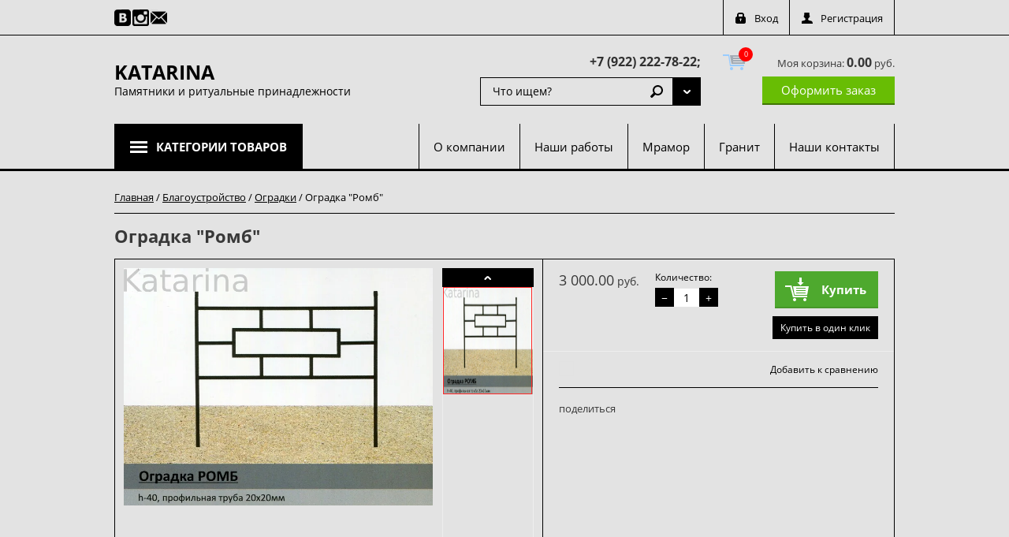

--- FILE ---
content_type: text/html; charset=utf-8
request_url: https://rityal-katarina.ru/magazin/product/ogradka-romb/
body_size: 11365
content:

	<!doctype html>
<html lang="ru">
<head>
<meta charset="utf-8">
<meta name="robots" content="all"/>
<title>Оградка &quot;Ромб&quot;</title>
<meta name="description" content="Оградка &quot;Ромб&quot;">
<meta name="keywords" content="Оградка &quot;Ромб&quot;">
<meta name="SKYPE_TOOLBAR" content="SKYPE_TOOLBAR_PARSER_COMPATIBLE">
<meta name="viewport" content="width=device-width, initial-scale=1.0, maximum-scale=1.0, user-scalable=no">
<meta name="format-detection" content="telephone=no">
<meta http-equiv="x-rim-auto-match" content="none">

<link rel="stylesheet" href="/t/v137/images/images/css/photoswipe.css">
<link rel="stylesheet" href="/t/v137/images/images/css/default-skin.css">

<script src="/g/libs/jquery/1.10.2/jquery.min.js"></script>
	<link rel="stylesheet" href="/g/css/styles_articles_tpl.css">
<meta name="yandex-verification" content="f7824d1794e456a3" />
<meta name="google-site-verification" content="547qqqNPrR7TU0BZmhd7TGXERrdVZzqvxecMFGd610k" />
<link rel='stylesheet' type='text/css' href='/shared/highslide-4.1.13/highslide.min.css'/>
<script type='text/javascript' src='/shared/highslide-4.1.13/highslide-full.packed.js'></script>
<script type='text/javascript'>
hs.graphicsDir = '/shared/highslide-4.1.13/graphics/';
hs.outlineType = null;
hs.showCredits = false;
hs.lang={cssDirection:'ltr',loadingText:'Загрузка...',loadingTitle:'Кликните чтобы отменить',focusTitle:'Нажмите чтобы перенести вперёд',fullExpandTitle:'Увеличить',fullExpandText:'Полноэкранный',previousText:'Предыдущий',previousTitle:'Назад (стрелка влево)',nextText:'Далее',nextTitle:'Далее (стрелка вправо)',moveTitle:'Передвинуть',moveText:'Передвинуть',closeText:'Закрыть',closeTitle:'Закрыть (Esc)',resizeTitle:'Восстановить размер',playText:'Слайд-шоу',playTitle:'Слайд-шоу (пробел)',pauseText:'Пауза',pauseTitle:'Приостановить слайд-шоу (пробел)',number:'Изображение %1/%2',restoreTitle:'Нажмите чтобы посмотреть картинку, используйте мышь для перетаскивания. Используйте клавиши вперёд и назад'};</script>

            <!-- 46b9544ffa2e5e73c3c971fe2ede35a5 -->
            <script src='/shared/s3/js/lang/ru.js'></script>
            <script src='/shared/s3/js/common.min.js'></script>
        <link rel='stylesheet' type='text/css' href='/shared/s3/css/calendar.css' />
<!--s3_require-->
<link rel="stylesheet" href="/g/basestyle/1.0.1/user/user.css" type="text/css"/>
<link rel="stylesheet" href="/g/basestyle/1.0.1/user/user.gray.css" type="text/css"/>
<script type="text/javascript" src="/g/basestyle/1.0.1/user/user.js" async></script>
<!--/s3_require-->

<link rel='stylesheet' type='text/css' href='/t/images/__csspatch/2/patch.css'/>





	<link rel="stylesheet" type="text/css" href="/g/shop2v2/default/css/theme.less.css"><script type="text/javascript" src="/g/printme.js"></script>
<script type="text/javascript" src="/g/shop2v2/default/js/tpl.js"></script>
<script type="text/javascript" src="/g/shop2v2/default/js/baron.min.js"></script>
<script type="text/javascript" src="/t/v137/images/images/js/shop2_new.js"></script>
<script type="text/javascript">shop2.init({"productRefs": [],"apiHash": {"getPromoProducts":"bcc54d83768a7483e3ccd6c16b738196","getSearchMatches":"deb57fcc879ed73659469aee781d7a7a","getFolderCustomFields":"e6eeb540958d7cde6c3d1656da34624a","getProductListItem":"8c650b587abee7b905e9e2118007b5e5","cartAddItem":"84e5f44d9b0ee14ddf81ff6d3a4bf0c3","cartRemoveItem":"8b8ce52b26b1995bf4626d360127f379","cartUpdate":"bd2dd956b0522eef43c6796150f2d52a","cartRemoveCoupon":"dc028b02c0cb08de800c5455f6ecb50e","cartAddCoupon":"090c381a8b2b0fe347e0e398f3d0b04f","deliveryCalc":"f06145eb06ce6a043ad627cd65004db4","printOrder":"ad49c99a23babb1ef801983557481292","cancelOrder":"e049385751ab99b6a26dc174b23e5a00","cancelOrderNotify":"2900cf6edf3044354cc7e8afeaffde53","repeatOrder":"d65eb7e1242676448d9407817abcd550","paymentMethods":"36b4e5955331ea3c6cc1794cecb60e2b","compare":"5e78d353014c13ae28d53e4b6bc9a688"},"verId": 572424,"mode": "product","step": "","uri": "/magazin","IMAGES_DIR": "/d/","my": {"list_picture_enlarge":true,"accessory":"\u0410\u043a\u0441\u0441\u0435\u0441\u0441\u0443\u0430\u0440\u044b","kit":"\u041d\u0430\u0431\u043e\u0440","recommend":"\u0420\u0435\u043a\u043e\u043c\u0435\u043d\u0434\u0443\u0435\u043c\u044b\u0435","similar":"\u041f\u043e\u0445\u043e\u0436\u0438\u0435","modification":"\u041c\u043e\u0434\u0438\u0444\u0438\u043a\u0430\u0446\u0438\u0438","unique_values":true,"filter_range_max":"100000"}});</script>
<style type="text/css">.product-item-thumb {width: 180px;}.product-item-thumb .product-image, .product-item-simple .product-image {height: 160px;width: 180px;}.product-item-thumb .product-amount .amount-title {width: 84px;}.product-item-thumb .product-price {width: 130px;}.shop2-product .product-side-l {width: 180px;}.shop2-product .product-image {height: 160px;width: 180px;}.shop2-product .product-thumbnails li {width: 50px;height: 50px;}</style>

<link rel="stylesheet" href="/t/v137/images/images/theme19/theme.scss.css">
<link rel="stylesheet" href="/t/v137/images/css/styles_dop.scss.css">


<script src="/g/libs/jquery-bxslider/4.2.4/jquery.bxslider.min.js"></script>
<script src="/t/v137/images/images/js/nouislider.min.js"></script>
<script src="/t/v137/images/images/js/jquery.easydropdown.min.js"></script>
<script src="/t/v137/images/images/js/owl.carousel.min.js"></script>
<script src="/t/v137/images/images/js/custom_scroll.js"></script>
<script src="/t/v137/images/images/js/tocca.min.js"></script>
<script src="/t/v137/images/images/js/sly.min.js"></script>
<script src="/t/v137/images/images/js/jquery.responsiveTabs.min.js"></script>
<script src="/t/v137/images/images/js/photoswipe-ui-default.min.js"></script>
<script src="/t/v137/images/images/js/photoswipe.min.js"></script>
<script src="/g/s3/misc/includeform/0.0.3/s3.includeform.js"></script>
<script src="/t/v137/images/jquery.matchheigh.js"></script>

<script src="/t/v137/images/images/js/flexFix.js"></script>
<script src="/t/v137/images/images/js/animit.js"></script>
<script src="/t/v137/images/images/js/jquery.pudge.js"></script>
<script src="/t/v137/images/images/js/main.js" charset="utf-8"></script>

<!--[if lt IE 10]>
<script src="/g/libs/ie9-svg-gradient/0.0.1/ie9-svg-gradient.min.js"></script>
<script src="/g/libs/jquery-placeholder/2.0.7/jquery.placeholder.min.js"></script>
<script src="/g/libs/jquery-textshadow/0.0.1/jquery.textshadow.min.js"></script>
<script src="/g/s3/misc/ie/0.0.1/ie.js"></script>
<![endif]-->
<!--[if lt IE 9]>
<script src="/g/libs/html5shiv/html5.js"></script>
<![endif]-->
</head>
<body>

	<div class="site-wrapper">
		<header role="banner" class="site-header">
			<div class="empty-block"></div>
			<div class="header-panel">

				<a href="/magazin/cart/" class="shop-cart-mobile-button"></a>

				<div class="header-panel--inner">
					
					<div class="social-network-top">
													<a href="https://vk.com/id242798751"><img src="/thumb/2/ulN9EV82VUH9bquqGCMGDg/21c21/d/rus-vk-01_icon-iconscom_50759.png" alt="ВКонтакте"></a>
													<a href="https://www.instagram.com/mramor74rus/"><img src="/thumb/2/tfznS-EyqrgttKlphhF-fg/21c21/d/instagram-symbol_icon-iconscom_73522.png" alt="Инстаграм"></a>
													<a href="mailto:granitmaster-ekb@mail.ru"><img src="/thumb/2/MaRwIn0Z-EJalIwNXhw1bA/21c21/d/mail-black-envelope-symbol_icon-iconscom_56519.png" alt="Почта"></a>
												
					</div>
					

					<div class="autorization">
						<a href="/users/login/" class="autorization--login">Вход</a>
						<a href="/users/register/" class="autorization--registration">Регистрация</a>
					</div>

				</div>
			</div>


			<div class="header-inner">
				<div class="company clear-self">
													<div class="company--inner">
						<div class="company--name"><a href="http://rityal-katarina.ru">KATARINA</a></div>						<div class="company--desc">Памятники и ритуальные принадлежности</div>					</div>
				</div>
				
				<div class="header-center-container">
					
					<div class="company--phone"><div>&nbsp;<a href="tel:+7 (922) 222-78-22;">+7 (922) 222-78-22;</a></div></div>
					
					<div class="site-search--wrapper clear-self">
						<div class="shop-search--wrapper">
							<div class="shop-search--button">Поиск</div>							
						</div>
							
    
<div class="shop2-block site-search--search-form ">
	<div class="block-body">
		<form action="/magazin/search/" enctype="multipart/form-data">
			<input type="hidden" name="sort_by" value=""/>
			
							<div class="row">
					<div class="row-title">Цена:</div>
					<div class="range_slider_wrapper">
						
						<label class="left-s"><span>от</span>&nbsp;<input id="low" name="s[price][min]" type="text" size="5" class="small low" value="0" /></label>
					&nbsp;
						<label class="right-s"><span>до</span>&nbsp;<input id="hight" name="s[price][max]" type="text" size="5" class="small hight" value="100000" /></label>

						<div class="range_slider"></div>
					</div>
				</div>
			
							<div class="row">
					<label class="row-title" for="shop2-name">Название:</label>
					<input type="text" name="s[name]" size="20" id="shop2-name" value="" />
				</div>
			
							<div class="row">
					<label class="row-title" for="shop2-article">Артикул:</label>
					<input type="text" name="s[article]" id="shop2-article" value="" />
				</div>
			
							<div class="row">
					<label class="row-title" for="shop2-text">Текст:</label>
					<input type="text" name="search_text" size="20" id="shop2-text"  value="" />
				</div>
			
			
							<div class="row">
					<div class="row-title">Выберите категорию:</div>
					<select class="dropdown" name="s[folder_id]" id="s[folder_id]">
						<option value="">Все</option>
																											                            <option value="206592206" >
	                                 Мраморные памятники
	                            </option>
	                        														                            <option value="206592406" >
	                                &raquo; Вертикальные памятники
	                            </option>
	                        														                            <option value="206592606" >
	                                &raquo; Горизонтальные памятники
	                            </option>
	                        														                            <option value="206592806" >
	                                &raquo; Мусульманские памятники
	                            </option>
	                        														                            <option value="206593006" >
	                                &raquo; Детские памятники
	                            </option>
	                        														                            <option value="206593406" >
	                                &raquo; Кресты
	                            </option>
	                        														                            <option value="182438901" >
	                                &raquo; Простые формы
	                            </option>
	                        														                            <option value="210429206" >
	                                 Гранитные памятники
	                            </option>
	                        														                            <option value="210429606" >
	                                &raquo; Вертикальные памятники
	                            </option>
	                        														                            <option value="210429806" >
	                                &raquo; Горизонтальные памятники
	                            </option>
	                        														                            <option value="210430006" >
	                                &raquo; Мусульманские памятники
	                            </option>
	                        														                            <option value="210430206" >
	                                &raquo; Детские памятники
	                            </option>
	                        														                            <option value="210430406" >
	                                &raquo; Распятия
	                            </option>
	                        														                            <option value="182449301" >
	                                &raquo; Простые формы
	                            </option>
	                        														                            <option value="202998501" >
	                                &raquo; Комбинированные
	                            </option>
	                        														                            <option value="277259886" >
	                                 Венки и корзинки
	                            </option>
	                        														                            <option value="209217501" >
	                                &raquo; Печать траурных лент
	                            </option>
	                        														                            <option value="214948101" >
	                                &raquo; Корзины
	                            </option>
	                        														                            <option value="214948501" >
	                                &raquo; Венки
	                            </option>
	                        														                            <option value="278880886" >
	                                 Благоустройство
	                            </option>
	                        														                            <option value="278873286" >
	                                &raquo; Облицовочная плитка
	                            </option>
	                        														                            <option value="278251886" >
	                                &raquo; Литьевой мрамор
	                            </option>
	                        														                            <option value="278240086" >
	                                &raquo; Столы и лавки
	                            </option>
	                        														                            <option value="278222486" >
	                                &raquo; Оградки
	                            </option>
	                        														                            <option value="278939486" >
	                                &raquo; Вазы из натурального камня
	                            </option>
	                        														                            <option value="280044686" >
	                                &raquo; Цветники и плиты
	                            </option>
	                        														                            <option value="280047086" >
	                                &raquo; Портреты на памятник
	                            </option>
	                        														                            <option value="287391486" >
	                                &raquo; Бронзовые изделия
	                            </option>
	                        														                            <option value="290061086" >
	                                &raquo; Изделия из камня
	                            </option>
	                        														                            <option value="73412702" >
	                                &raquo; Гранитные лампады
	                            </option>
	                        														                            <option value="203419504" >
	                                &raquo; Ритуальные вазы и лампады из полимергранита
	                            </option>
	                        											</select>
				</div>

				<div id="shop2_search_custom_fields"></div>
			
						<div id="shop2_search_global_fields">
				
													</div>
						
							<div class="row">
					<div class="row-title">Производитель:</div>
					<select class="dropdown" name="s[vendor_id]">
						<option value="">Все</option>          
	                    	                        <option value="14910406" >Katarina</option>
	                    					</select>
				</div>
			
							<div class="row">
					<div class="row-title">Новинка:</div>
					<select class="dropdown" name="s[new]">
						<option value="">Все</option>
	                    <option value="1">да</option>
	                    <option value="0">нет</option>
					</select>
				</div>
			
							<div class="row">
					<div class="row-title">Спецпредложение:</div>
					<select class="dropdown" name="s[special]">
						<option value="">Все</option>
	                    <option value="1">да</option>
	                    <option value="0">нет</option>
					</select>
				</div>
			
							<div class="row">
					<div class="row-title">Результатов на странице:</div>
					<select class="dropdown" name="s[products_per_page]">
									            				            				            <option value="5">5</option>
			            				            				            <option value="20">20</option>
			            				            				            <option value="35">35</option>
			            				            				            <option value="50">50</option>
			            				            				            <option value="65">65</option>
			            				            				            <option value="80">80</option>
			            				            				            <option value="95">95</option>
			            					</select>
				</div>
			
			<div class="clear-container"></div>
			<div class="row push_area">
				<button type="submit" class="search-button">Найти</button>
			</div>
		<re-captcha data-captcha="recaptcha"
     data-name="captcha"
     data-sitekey="6LcYvrMcAAAAAKyGWWuW4bP1De41Cn7t3mIjHyNN"
     data-lang="ru"
     data-rsize="invisible"
     data-type="image"
     data-theme="light"></re-captcha></form>
		<div class="clear-container"></div>
	</div>
</div><!-- Search Form -->						<form action="/search" class="site-search clear-self">
							<button type="submit">Найти</button>
							<label>
								<input type="search" placeholder="Что ищем?" value="">
							</label>
						<re-captcha data-captcha="recaptcha"
     data-name="captcha"
     data-sitekey="6LcYvrMcAAAAAKyGWWuW4bP1De41Cn7t3mIjHyNN"
     data-lang="ru"
     data-rsize="invisible"
     data-type="image"
     data-theme="light"></re-captcha></form>
					</div>
				</div>

				<div id="shop2-cart-preview">
	<div class="shop-cart">
			<div class="shop-cart--amount">0</div>
			<div class="shop-cart--total">Моя корзина: <strong>0.00</strong> руб.</div>

		<a href="/magazin/cart/" class="shop-cart--checkout">Оформить заказ</a>
		
	</div>
</div>			</div>

			<div class="navigations--panel" data-duratoin="5">
				<div class="categories--title">Категории товаров</div>

				<div class="navigations--inner">
					<div class="user_block_wrap">
						<a href="/users/login/" class="enter_to">Вход</a>
						<a href="/users/register/" class="registration_to">Регистрация</a>
					</div>
					<div class="categories--wrapper">
						<div class="categories--title">Категории товаров</div>
						<div class="categories--dropdown">
							<ul class="categories">
                                                                                                                                                                                                                                                                                                                                                <li class="has_sublayer"><a href="/magazin/mramornyye-pamyatniki/"><span class="sublevel_icon"></span>Мраморные памятники</a>
                                                                                                                                                                                                                                                                                                                                                                                <ul>
                                                                                                                                                                                                                <li><a href="/magazin/vertikalnyye-pamyatniki/">Вертикальные памятники</a>
                                                                                                                                                                                                                                                                                                                                                                                </li>
                                                                                                                                                                                                                                                                                <li><a href="/magazin/gorizontalnyye-pamyatniki/">Горизонтальные памятники</a>
                                                                                                                                                                                                                                                                                                                                                                                </li>
                                                                                                                                                                                                                                                                                <li><a href="/magazin/musulmanskiye-pamyatniki/">Мусульманские памятники</a>
                                                                                                                                                                                                                                                                                                                                                                                </li>
                                                                                                                                                                                                                                                                                <li><a href="/magazin/pamyatniki-detyam/">Детские памятники</a>
                                                                                                                                                                                                                                                                                                                                                                                </li>
                                                                                                                                                                                                                                                                                <li><a href="/magazin/kresty/">Кресты</a>
                                                                                                                                                                                                                                                                                                                                                                                </li>
                                                                                                                                                                                                                                                                                <li><a href="/magazin/folder/prostye-formy/">Простые формы</a>
                                                                                                                                                                                                                                                                                                                                                                                </li>
                                                                                                                                		
                                                                        </ul></li>
                                                                                                                                                                                                                                                                                <li class="has_sublayer"><a href="/granitnye-pamyatniki/"><span class="sublevel_icon"></span>Гранитные памятники</a>
                                                                                                                                                                                                                                                                                                                                                                                <ul>
                                                                                                                                                                                                                <li><a href="/granitnye-vertikalnyye-pamyatniki/">Вертикальные памятники</a>
                                                                                                                                                                                                                                                                                                                                                                                </li>
                                                                                                                                                                                                                                                                                <li><a href="/granitnye-gorizontalnyye-pamyatniki/">Горизонтальные памятники</a>
                                                                                                                                                                                                                                                                                                                                                                                </li>
                                                                                                                                                                                                                                                                                <li><a href="/granitnye-musulmanskiye-pamyatniki/">Мусульманские памятники</a>
                                                                                                                                                                                                                                                                                                                                                                                </li>
                                                                                                                                                                                                                                                                                <li><a href="/granitnye-pamyatniki-detyam/">Детские памятники</a>
                                                                                                                                                                                                                                                                                                                                                                                </li>
                                                                                                                                                                                                                                                                                <li><a href="/granitnye-kresty/">Распятия</a>
                                                                                                                                                                                                                                                                                                                                                                                </li>
                                                                                                                                                                                                                                                                                <li><a href="/magazin/folder/prostye-formy-1/">Простые формы</a>
                                                                                                                                                                                                                                                                                                                                                                                </li>
                                                                                                                                                                                                                                                                                <li><a href="/magazin/folder/kombinirovannye/">Комбинированные</a>
                                                                                                                                                                                                                                                                                                                                                                                </li>
                                                                                                                                		
                                                                        </ul></li>
                                                                                                                                                                                                                                                                                <li class="has_sublayer"><a href="/magazin/folder/venki-i-korzinki/"><span class="sublevel_icon"></span>Венки и корзинки</a>
                                                                                                                                                                                                                                                                                                                                                                                <ul>
                                                                                                                                                                                                                <li><a href="/magazin/folder/pechat-traurnyh-lent/">Печать траурных лент</a>
                                                                                                                                                                                                                                                                                                                                                                                </li>
                                                                                                                                                                                                                                                                                <li><a href="/magazin/folder/korziny/">Корзины</a>
                                                                                                                                                                                                                                                                                                                                                                                </li>
                                                                                                                                                                                                                                                                                <li><a href="/magazin/folder/venki/">Венки</a>
                                                                                                                                                                                                                                                                                                                                                                                </li>
                                                                                                                                		
                                                                        </ul></li>
                                                                                                                                                                                                                                                                                <li class="has_sublayer"><a href="/magazin/folder/dopolnitelno/"><span class="sublevel_icon"></span>Благоустройство</a>
                                                                                                                                                                                                                                                                                                                                                                                <ul>
                                                                                                                                                                                                                <li><a href="/magazin/folder/oblicovochnaya-plitka/">Облицовочная плитка</a>
                                                                                                                                                                                                                                                                                                                                                                                </li>
                                                                                                                                                                                                                                                                                <li><a href="/magazin/folder/litevoj-mramor/">Литьевой мрамор</a>
                                                                                                                                                                                                                                                                                                                                                                                </li>
                                                                                                                                                                                                                                                                                <li><a href="/magazin/folder/stoly-i-lavki/">Столы и лавки</a>
                                                                                                                                                                                                                                                                                                                                                                                </li>
                                                                                                                                                                                                                                                                                <li><a href="/magazin/folder/ogradki-stoly-lavki/">Оградки</a>
                                                                                                                                                                                                                                                                                                                                                                                </li>
                                                                                                                                                                                                                                                                                <li><a href="/magazin/folder/vazy/">Вазы из натурального камня</a>
                                                                                                                                                                                                                                                                                                                                                                                </li>
                                                                                                                                                                                                                                                                                <li><a href="/magazin/folder/cvetniki-i-plity/">Цветники и плиты</a>
                                                                                                                                                                                                                                                                                                                                                                                </li>
                                                                                                                                                                                                                                                                                <li><a href="/magazin/folder/portrety-dlya-pamyatnikov/">Портреты на памятник</a>
                                                                                                                                                                                                                                                                                                                                                                                </li>
                                                                                                                                                                                                                                                                                <li><a href="/magazin/folder/bronzovye-izdeliya/">Бронзовые изделия</a>
                                                                                                                                                                                                                                                                                                                                                                                </li>
                                                                                                                                                                                                                                                                                <li><a href="/magazin/folder/izdeliya-iz-kamnya/">Изделия из камня</a>
                                                                                                                                                                                                                                                                                                                                                                                </li>
                                                                                                                                                                                                                                                                                <li><a href="/magazin/folder/granitnye-lampady/">Гранитные лампады</a>
                                                                                                                                                                                                                                                                                                                                                                                </li>
                                                                                                                                                                                                                                                                                <li><a href="/magazin/folder/ritualnye-vazy-i-lampady-iz-polimergranita/">Ритуальные вазы и лампады из полимергранита</a>
                                                                                                                                                                                                                                
                                        </li></ul>
                                                                </li></ul>
                            </ul>
  

						</div>
					</div>

				<ul class="navigation"><li><a href="/o_kompanii" >О компании</a></li><li><a href="/nashi-raboty" >Наши работы</a></li><li><a href="/pamyatniki-iz-mramora-foto" >Мрамор</a></li><li><a href="/granitnye-pamyatniki-foto" >Гранит</a></li><li><a href="/kontakts" >Наши контакты</a></li></ul>       			
            
				</div>
			</div>
			<div class="site-overlay"></div>
		</header> <!-- .site-header -->

		<div class="site-container">

			
			<div class="content_wrap">

				
				<main role="main" class="site-main product_page">
					<div class="site-main--inner">
						<div class="main_content" style="padding-right: 0;">
							
													
													
							
<div class="page-path" data-url="/"><a href="/">Главная</a> / <a href="/magazin/folder/dopolnitelno/">Благоустройство</a> / <a href="/magazin/folder/ogradki-stoly-lavki/">Оградки</a> / Оградка "Ромб"</div>							<h1>Оградка &quot;Ромб&quot;</h1>
							
							
	<div class="shop2-cookies-disabled shop2-warning hide"></div>
	
	
	
		
							
			
							
			
							
			
		
					


<form 
	method="post" 
	action="/magazin?mode=cart&amp;action=add" 
	accept-charset="utf-8"
	class="shop-product">

	<input type="hidden" name="kind_id" value="700767705"/>
	<input type="hidden" name="product_id" value="522367505"/>
	<input type="hidden" name="meta" value='null'/>

	<div class="product-side-l">
		<div class="product-side-l-inner">
			<div class="product-side-l-inset clear-self">
				<div class="slider-wrap" >
					<ul class="bxslider">
						<li>
													<a href="/d/img641.jpg" class="light_gal">
								<img src="/thumb/2/3Zxcbg7dMvMZDD5dwSuUxA/750r750/d/img641.jpg" alt="Оградка &quot;Ромб&quot;" title="Оградка &quot;Ромб&quot;" />
							</a>
												</li>
											</ul>
				</div>
								<div class="thumb-wrapper">
					<div class="prev"></div>
					<div class="thumbnails_wrap">
						<ul id="bx-pager" class="slyWrap"> 
															<li>
									<a data-slide-index="0" href="#" onclick="return false;">
										<img src="/thumb/2/3Zxcbg7dMvMZDD5dwSuUxA/750r750/d/img641.jpg" alt="Оградка &quot;Ромб&quot;" title="Оградка &quot;Ромб&quot;" />
									</a>
								</li>
																				</ul>				
					</div>
					<div class="next"></div>
				</div>
							</div>
			
		</div>	
	</div>
	<div class="product-side-r">
		
					<div class="form-add">
				<div class="product-price">
						
						<div class="price-current">
		<strong>3&nbsp;000.00</strong> руб.			</div>
				</div>
				
				
	<div class="product-amount">
		<div class="amount_wrapper">
					<div class="amount-title">Количество:</div>
							<div class="shop-product-amount">
				<button type="button" class="amount-minus">&#8722;</button><input type="text" name="amount" maxlength="4" value="1" /><button type="button" class="amount-plus">&#43;</button>
			</div>
				</div>
	</div>

				
			<button class="shop-product-btn type-3 buy" type="submit">
			<span>Купить</span>
		</button>
	

<input type="hidden" value="Оградка &quot;Ромб&quot;" name="product_name" />
<input type="hidden" value="http://rityal-katarina.ru/magazin/product/ogradka-romb/" name="product_link" />					                <div class="buy-one-click"><a class="shop2-btn"  href="/kupit-v-odin-klik">Купить в один клик</a></div>
	                				
			</div>
					

		<div class="product-details">

			
 
		
			<div class="shop2-product-options">
			<div class="product-compare">
			<label>
				<span class="check_icon"></span>
				<input type="checkbox" value="700767705"/>
				<div class="compare-title">Добавить к сравнению</div>
			</label>
		</div>
		
</div>
	

							<div class="yashare">
					<script type="text/javascript" src="http://yandex.st/share/share.js" charset="utf-8"></script>
					
					<style type="text/css">
						div.yashare span.b-share a.b-share__handle img,
						div.yashare span.b-share a.b-share__handle span {
							background-image: url("http://yandex.st/share/static/b-share-icon.png");
						}
					</style>
					
					<span class="yashare-header">поделиться</span>
					<div class="yashare-auto-init" data-yashareL10n="ru" data-yashareType="none" data-yashareQuickServices="vkontakte,facebook,twitter,odnoklassniki,moimir,gplus" data-yashareImage="http://rityal-katarina.ru/d/img641.jpg"></div>
				</div>
						<div class="shop2-clear-container"></div>
		</div>
	</div>
	<div class="shop2-clear-container"></div>
<re-captcha data-captcha="recaptcha"
     data-name="captcha"
     data-sitekey="6LcYvrMcAAAAAKyGWWuW4bP1De41Cn7t3mIjHyNN"
     data-lang="ru"
     data-rsize="invisible"
     data-type="image"
     data-theme="light"></re-captcha></form><!-- Product -->

	




	


		<p><a href="javascript:shop2.back()" class="shop2-btn shop2-btn-back">Назад</a></p>

	


	
	</div>
					</div>
				</main> <!-- .site-main -->
			</div>
		</div>

		<footer role="contentinfo" class="site-footer">


			<div class="footer-inner">

				<div class="footer-wrapper-container">
					<div class="footer-left-container">
						<ul class="footer-menu"><li><a href="/pamyatnik-skala" >Скалы</a></li><li><a href="/oformlenie-pamyatnikov-na-mogilu" >Художественное оформление</a></li><li><a href="/klipart-dlya-gravirovalnyh-stankov" >Макеты памятников</a></li><li><a href="/adres" >Отзывы покупателей</a></li><li><a href="/rakovina-iz-kamnya" >Раковина из камня</a></li><li><a href="/nashi-kontakty" >Контакты</a></li><li><a href="/3d-proekty" >3D Проекты</a></li><li><a href="/ustanovka" >Установка</a></li><li><a href="/retush-foto-dlya-gravirovki" >Ретушь фото для гравировки</a></li></ul>						

					</div>

					<div class="footer-right-container">
						<div class="contacts--wrapper">
							
								<div class="contacts--title">Контакты</div>
																	<div class="contacts--item contacts--address">г. Екатеринбург, Пархоменко, 85; г. Екатеринбург, ул. Бакинских Комиссаров, 184.</div>
																
							
							<div class="contacts--item contacts--office-hours">Ежедневно 10.00 - 18.00</div>							
							<div class="contacts--item contacts--phone">
															<div><a href="tel:+7 (922) 222-78-22;">+7 (922) 222-78-22;</a></div>
														</div>
						</div>
					</div>
				</div>

				

				<div class="footer-bottom-container">
					
					<div class="social-network-bot">
						<div class="social-network-bot--title">Поделиться:</div>
													<a href="https://vk.com/id242798751"><img src="/thumb/2/ulN9EV82VUH9bquqGCMGDg/21c21/d/rus-vk-01_icon-iconscom_50759.png" alt="ВКонтакте"></a>
													<a href="https://www.instagram.com/mramor74rus/"><img src="/thumb/2/tfznS-EyqrgttKlphhF-fg/21c21/d/instagram-symbol_icon-iconscom_73522.png" alt="Инстаграм"></a>
													<a href="mailto:granitmaster-ekb@mail.ru"><img src="/thumb/2/MaRwIn0Z-EJalIwNXhw1bA/21c21/d/mail-black-envelope-symbol_icon-iconscom_56519.png" alt="Почта"></a>
											</div>
					
										<div class="footer-counters">
						<!-- Rating@Mail.ru counter -->
<script type="text/javascript">//<![CDATA[
(function(w,n,d,r,s){d.write('<a href="http://top.mail.ru/jump?from=2319725">'+
'<img src="http://d5.c6.b3.a2.top.mail.ru/counter?id=2319725;t=216;js=13'+
((r=d.referrer)?';r='+escape(r):'')+((s=w.screen)?';s='+s.width+'*'+s.height:'')+';_='+Math.random()+
'" style="border:0;" height="31" width="88" alt="Рейтинг@Mail.ru" /><\/a>');})(window,navigator,document);//]]>
</script><noscript><a href="http://top.mail.ru/jump?from=2319725">
<img src="http://d5.c6.b3.a2.top.mail.ru/counter?id=2319725;t=216;js=na"
style="border:0;" height="31" width="88" alt="Рейтинг@Mail.ru" /></a></noscript>
<!-- //Rating@Mail.ru counter -->



<!--LiveInternet counter--><script type="text/javascript"><!--
document.write("<a href='http://www.liveinternet.ru/click' "+
"target=_blank><img src='//counter.yadro.ru/hit?t21.3;r"+
escape(document.referrer)+((typeof(screen)=="undefined")?"":
";s"+screen.width+"*"+screen.height+"*"+(screen.colorDepth?
screen.colorDepth:screen.pixelDepth))+";u"+escape(document.URL)+
";"+Math.random()+
"' alt='' title='LiveInternet: показано число просмотров за 24"+
" часа, посетителей за 24 часа и за сегодня' "+
"border='0' width='88' height='31'><\/a>")
//--></script><!--/LiveInternet-->

<!-- Yandex.Metrika counter -->
<script type="text/javascript">
    (function (d, w, c) {
        (w[c] = w[c] || []).push(function() {
            try {
                w.yaCounter42846964 = new Ya.Metrika({
                    id:42846964,
                    clickmap:true,
                    trackLinks:true,
                    accurateTrackBounce:true,
                    webvisor:true
                });
            } catch(e) { }
        });

        var n = d.getElementsByTagName("script")[0],
            s = d.createElement("script"),
            f = function () { n.parentNode.insertBefore(s, n); };
        s.type = "text/javascript";
        s.async = true;
        s.src = "https://mc.yandex.ru/metrika/watch.js";

        if (w.opera == "[object Opera]") {
            d.addEventListener("DOMContentLoaded", f, false);
        } else { f(); }
    })(document, window, "yandex_metrika_callbacks");
</script>
<noscript><div><img src="https://mc.yandex.ru/watch/42846964" style="position:absolute; left:-9999px;" alt="" /></div></noscript>
<!-- /Yandex.Metrika counter -->

<script>
  (function(i,s,o,g,r,a,m){i['GoogleAnalyticsObject']=r;i[r]=i[r]||function(){
  (i[r].q=i[r].q||[]).push(arguments)},i[r].l=1*new Date();a=s.createElement(o),
  m=s.getElementsByTagName(o)[0];a.async=1;a.src=g;m.parentNode.insertBefore(a,m)
  })(window,document,'script','https://www.google-analytics.com/analytics.js','ga');

  ga('create', 'UA-92094007-1', 'auto');
  ga('send', 'pageview');

</script>
<!--__INFO2026-01-19 01:28:21INFO__-->

					</div>
					
					<div class="site-name">
						&copy; 2013 - 2026 Katarina
						<div class="site-copyright">
							<span style="font-size: 10px;" class="copyright"><span style='font-size:14px;' class='copyright'><!--noindex--><span style="text-decoration:underline; cursor: pointer;" onclick="javascript:window.open('https://megagr'+'oup.ru/?utm_referrer='+location.hostname)" class="copyright">Разработка сайтов Мегагрупп</span><!--/noindex--></span></span>
						</div>
					</div>
				</div>

			</div> <!-- .footer-inner -->
			
		</footer> <!-- .site-footer -->
	</div>
	<script type="text/javascript" src="https://cp.onicon.ru/loader/513b013272d22c780500967a.js"></script>

<!-- assets.bottom -->
<!-- </noscript></script></style> -->
<script src="/my/s3/js/site.min.js?1768462484" ></script>
<script >/*<![CDATA[*/
var megacounter_key="137c130e425c93e2dbb46c34f94d3ab8";
(function(d){
    var s = d.createElement("script");
    s.src = "//counter.megagroup.ru/loader.js?"+new Date().getTime();
    s.async = true;
    d.getElementsByTagName("head")[0].appendChild(s);
})(document);
/*]]>*/</script>
<script >/*<![CDATA[*/
$ite.start({"sid":570825,"vid":572424,"aid":624270,"stid":4,"cp":21,"active":true,"domain":"rityal-katarina.ru","lang":"ru","trusted":false,"debug":false,"captcha":3,"onetap":[{"provider":"vkontakte","provider_id":"51964954","code_verifier":"j1MDzWDOcZDMdjI145mNmNNWQJGOEjQkWMMxmNQ1IZZ"}]});
/*]]>*/</script>
<!-- /assets.bottom -->
</body>
<!-- PARKM -->
</html>


--- FILE ---
content_type: text/css
request_url: https://rityal-katarina.ru/t/images/__csspatch/2/patch.css
body_size: 2203
content:
html table.shop2-product-params tr.even { background-color: rgb(255, 255, 255); }
html .shop2-pagelist li { background-color: rgb(227, 227, 227); }
html .shop2-pagelist li { border-left-color: rgb(0, 0, 0); }
html .shop2-pagelist li.page-num.active-num { background-color: rgb(227, 227, 227); }
html .shop2-pagelist li.page-num.active-num { background-image: linear-gradient(rgb(248, 248, 248), rgb(227, 227, 227)); }
html .product-compare { border-top-color: rgb(0, 0, 0); }
html .owl-carousel .owl-item::before { background-color: rgb(227, 227, 227); }
html .thumb-wrapper .next { background-color: rgb(25, 26, 27); }
html .thumb-wrapper .prev { background-color: rgb(0, 0, 0); }
html .slider-wrap .bx-viewport { background-color: rgb(227, 227, 227); }
html body { color: rgb(0, 0, 0); }
html body { background-color: rgb(227, 227, 227); }
html a { color: rgb(0, 0, 0); }
html .page-path { color: rgb(0, 0, 0); }
html .page-path { border-bottom-color: rgb(0, 0, 0); }
html .header-panel { border-bottom-color: rgb(0, 0, 0); }
html .autorization a { color: rgb(0, 0, 0); }
html .autorization a { border-top-color: rgb(0, 0, 0); }
html .autorization a { border-right-color: rgb(0, 0, 0); }
html .autorization a { border-bottom-color: rgb(0, 0, 0); }
html .autorization a { border-left-color: rgb(0, 0, 0); }
html .autorization a::after { background-image: url("./3c80057f1553d49af62f08ae0e8adb24.svg"); }
html .company--name a { color: rgb(0, 0, 0); }
html .company--desc { color: rgb(0, 0, 0); }
html .shop-search--button { background-color: rgb(0, 0, 0); }
html .site-search { border-top-color: rgb(0, 0, 0); }
html .site-search { border-right-color: rgb(0, 0, 0); }
html .site-search { border-bottom-color: rgb(0, 0, 0); }
html .site-search { border-left-color: rgb(0, 0, 0); }
html .site-search button { background-image: url("./bf9009eb011a06628ecd2dd668122669.svg"); }
html .site-search input::-webkit-input-placeholder { color: rgb(0, 0, 0); }
html .shop-cart--amount { background-color: rgb(255, 0, 0); }
html .shop-cart--checkout { background-color: rgb(104, 189, 4); }
html .shop-cart--checkout { box-shadow: rgb(65, 117, 5) 0px -2px 0px inset; }
html .shop-cart--checkout { color: rgb(255, 255, 255); }
@media screen and (min-width: 1024px) { html .navigations--panel { background-color: rgb(227, 227, 227); } }
@media screen and (min-width: 1024px) { html .navigations--panel { box-shadow: rgb(0, 0, 0) 0px -3px 0px inset; } }
html .categories--title { background-color: rgb(0, 0, 0); }
html .categories--dropdown { background-color: rgb(227, 227, 227); }
html .categories--dropdown { border-top-color: rgb(0, 0, 0); }
html .categories--dropdown { border-right-color: rgb(0, 0, 0); }
html .categories--dropdown { border-bottom-color: rgb(0, 0, 0); }
html .categories--dropdown { border-left-color: rgb(0, 0, 0); }
html .categories--dropdown { box-shadow: rgb(0, 0, 0) 0px 7px 18px; }
html .categories > li { border-top-color: rgb(0, 0, 0); }
html .categories > li > a span { background-image: url("./b37e56cde063081dfefe5f137c559f56.svg"); }
html .categories > li > a:hover { background-color: rgb(0, 0, 0); }
html .navigation > li { border-top-color: rgb(227, 227, 227); }
html .navigation > li { border-right-color: rgb(0, 0, 0); }
html .navigation > li { border-bottom-color: rgb(227, 227, 227); }
html .navigation > li { border-left-color: rgb(0, 0, 0); }
html .navigation > li > a { color: rgb(0, 0, 0); }
@media screen and (max-width: 1023px) { html .navigation > li { border-bottom-color: rgb(0, 0, 0); } }
html .site-footer { background-color: rgb(227, 227, 227); }
html .footer-menu a { color: rgb(0, 0, 0); }
html .contacts--wrapper { color: rgb(0, 0, 0); }
html .contacts--wrapper a { color: rgb(0, 0, 0); }
html .contacts--item { border-top-color: rgb(227, 227, 227); }
html .contacts--item::after { background-image: url("./cafdd97301124594c819643f179b8941.svg"); }
html .footer-bottom-container { color: rgb(0, 0, 0); }
html .footer-bottom-container { border-top-color: rgb(0, 0, 0); }
@media screen and (max-width: 1023px) { html .navigations--panel { background-color: rgb(227, 227, 227); } }
@media screen and (max-width: 1023px) { html .navigations--panel { box-shadow: rgb(0, 0, 0) 0px 7px 18px; } }
@media screen and (max-width: 1023px) { html .header-panel { background-color: rgb(0, 0, 0); } }
@media screen and (max-width: 1023px) { html .header-panel { box-shadow: rgb(0, 0, 0) 0px -3px 0px inset; } }
html .shop2-pagelist li.page-prev { background-color: rgb(0, 0, 0); }
html .shop2-pagelist li.page-prev { box-shadow: rgb(74, 74, 74) 0px -3px 0px inset; }
html .shop2-pagelist li.page-prev { border-right-color: rgb(74, 74, 74); }
html .shop2-pagelist li.page-next { background-color: rgb(0, 0, 0); }
html .shop2-pagelist li.page-next { box-shadow: rgb(74, 74, 74) 0px -3px 0px inset; }
html .shop2-pagelist li.page-next { border-right-color: rgb(74, 74, 74); }
html .shop2-pagelist li.page-num { border-top-color: rgb(0, 0, 0); }
html .shop2-pagelist li.page-num { border-bottom-color: rgb(0, 0, 0); }
html .shop2-pagelist li.page-num { border-right-color: rgb(0, 0, 0); }
html .main_block_wrap .product-list { border-top-color: rgb(0, 0, 0); }
html .main_block_wrap .product-list .owl-controls .owl-nav div.owl-prev { background-color: rgb(0, 0, 0); }
html .main_block_wrap .product-list .owl-controls .owl-nav div.owl-next { background-color: rgb(0, 0, 0); }
html .shop-sorting-panel { background-color: rgb(227, 227, 227); }
html .shop-sorting-panel { border-top-color: rgb(0, 0, 0); }
html .shop-sorting-panel { border-right-color: rgb(0, 0, 0); }
html .shop-sorting-panel { border-bottom-color: rgb(0, 0, 0); }
html .shop-sorting-panel { border-left-color: rgb(0, 0, 0); }
html .shop-sorting-panel { box-shadow: rgb(0, 0, 0) 0px 3px 5px; }
html .shop-sorting-panel .view-shop { border-left-color: rgb(0, 0, 0); }
html .shop-sorting-panel .view-shop .shop-btn:hover { background-color: rgb(0, 0, 0); }
html .shop-sorting-panel .view-shop .shop-btn.active-view { background-color: rgb(0, 0, 0); }
html .shop-sorting-panel .view-shop .shop-btn:hover.simple .one { background-color: rgb(74, 144, 226); }
html .shop-sorting-panel .view-shop .shop-btn:hover.thumbs .one { background-color: rgb(74, 144, 226); }
html .shop-sorting-panel .view-shop .shop-btn.active-view.thumbs .one { background-color: rgb(74, 144, 226); }
html .shop-sorting-panel .view-shop .shop-btn:hover.thumbs .two { background-color: rgb(74, 144, 226); }
html .shop-sorting-panel .view-shop .shop-btn.active-view.thumbs .two { background-color: rgb(74, 144, 226); }
html .shop-sorting-panel .view-shop .shop-btn:hover.simple .one::after { background-color: rgb(74, 144, 226); }
html .shop-sorting-panel .view-shop .shop-btn:hover.thumbs .one::after { background-color: rgb(74, 144, 226); }
html .shop-sorting-panel .view-shop .shop-btn.active-view.thumbs .one::after { background-color: rgb(74, 144, 226); }
html .shop-sorting-panel .view-shop .shop-btn:hover.simple .one::before { background-color: rgb(74, 144, 226); }
html .shop-sorting-panel .view-shop .shop-btn:hover.thumbs .one::before { background-color: rgb(74, 144, 226); }
html .shop-sorting-panel .view-shop .shop-btn.active-view.thumbs .one::before { background-color: rgb(74, 144, 226); }
html .shop-sorting-panel .view-shop .shop-btn:hover.thumbs .two::after { background-color: rgb(74, 144, 226); }
html .shop-sorting-panel .view-shop .shop-btn.active-view.thumbs .two::after { background-color: rgb(74, 144, 226); }
html .shop-sorting-panel .view-shop .shop-btn.simple .one { background-color: rgb(74, 144, 226); }
html .shop-sorting-panel .view-shop .shop-btn.simple .one::after { background-color: rgb(74, 144, 226); }
html .shop-sorting-panel .view-shop .shop-btn.thumbs .one { background-color: rgb(74, 144, 226); }
html .shop-sorting-panel .view-shop .shop-btn.thumbs .one::after { background-color: rgb(74, 144, 226); }
html .shop-sorting-panel .view-shop .shop-btn.thumbs .two { background-color: rgb(74, 144, 226); }
html .shop-sorting-panel .view-shop .shop-btn.thumbs .two::after { background-color: rgb(74, 144, 226); }
html .shop-sorting-panel .view-shop .shop-btn.pricelist .one { background-color: rgb(74, 144, 226); }
html .shop-sorting-panel .view-shop .shop-btn.pricelist .one::after { background-color: rgb(74, 144, 226); }
html .shop-sorting-panel .view-shop .shop-btn.pricelist .one::before { background-color: rgb(74, 144, 226); }
@media screen and (max-width: 1024px) { html .shop-sorting-panel .view-shop { background-color: rgb(0, 0, 0); } }
html .filter_title { background-color: rgb(4, 4, 4); }
html .shop-filter { border-right-color: rgb(0, 0, 0); }
html .shop-filter { border-bottom-color: rgb(0, 0, 0); }
html .shop-filter { border-left-color: rgb(0, 0, 0); }
html .shop-filter { background-color: rgb(227, 227, 227); }
html .shop-filter .range_slider_wrapper .range_slider { background-color: rgb(155, 155, 155); }
html .shop-filter .range_slider_wrapper .range_slider .noUi-origin.noUi-connect { background-color: rgb(0, 0, 0); }
html .shop-filter .range_slider_wrapper .range_slider .noUi-origin.noUi-background { background-color: rgb(155, 155, 155); }
html .shop-filter .range_slider_wrapper .range_slider .noUi-handle { background-color: rgb(74, 144, 226); }
html .shop-filter .range_slider_wrapper .range_slider .noUi-handle { border-bottom-color: rgb(74, 144, 226); }
html .shop-filter .range_slider_wrapper .range_slider .noUi-handle::before { border-bottom-color: rgb(74, 144, 226); }
html .result_wrapper { border-top-color: rgb(0, 0, 0); }
html .result_wrapper .shop-btn { background-color: rgb(0, 0, 0); }
html .result_wrapper .shop-btn.grey { background-color: rgb(0, 0, 0); }
html .product-thumb { background-color: rgb(227, 227, 227); }
html .product-thumb { border-top-color: rgb(0, 0, 0); }
html .product-thumb { border-right-color: rgb(0, 0, 0); }
html .product-thumb { border-bottom-color: rgb(0, 0, 0); }
html .product-thumb { border-left-color: rgb(0, 0, 0); }
html .product-thumb { box-shadow: rgb(0, 0, 0) 0px 3px 5px; }
html .product-thumb .product-article { border-top-color: rgb(0, 0, 0); }
html .product-thumb .product-top .product-name { border-top-color: rgb(0, 0, 0); }
html .shop2-product-options { border-bottom-color: rgb(0, 0, 0); }
html .product-amount { border-bottom-color: rgb(0, 0, 0); }
html .shop-product-amount button { background-color: rgb(0, 0, 0); }
html .product-simple { background-color: rgb(227, 227, 227); }
html .product-simple { border-top-color: rgb(0, 0, 0); }
html .product-simple { border-right-color: rgb(0, 0, 0); }
html .product-simple { border-bottom-color: rgb(0, 0, 0); }
html .product-simple { border-left-color: rgb(0, 0, 0); }
html .product-simple { box-shadow: rgb(0, 0, 0) 0px 3px 5px; }
html .product-simple .product-side-c { border-left-color: rgb(0, 0, 0); }
html .product-simple .product-side-c { border-right-color: rgb(0, 0, 0); }
html .product-simple .product-price { border-bottom-color: rgb(0, 0, 0); }
html .shop-pricelist .product-compare { border-bottom-color: rgb(0, 0, 0); }
html .shop-pricelist .tr.price_titles { background-color: rgb(227, 227, 227); }
html .shop-pricelist .tr.price_titles { color: rgb(0, 0, 0); }
html .shop-pricelist .td.column-name { border-bottom-color: rgb(0, 0, 0); }
html .shop-pricelist .td.column-name { border-left-color: rgb(0, 0, 0); }
@media screen and (max-width: 510px) { html .shop-pricelist .td.column-name { border-right-color: rgb(0, 0, 0); } }
html .shop-pricelist .td.column-options { border-left-color: rgb(0, 0, 0); }
html .shop-pricelist .td.column-options { border-right-color: rgb(0, 0, 0); }
html .shop-pricelist .td.column-options { border-bottom-color: rgb(0, 0, 0); }
html .shop-pricelist .td.column-price { border-bottom-color: rgb(0, 0, 0); }
@media screen and (max-width: 768px) { html .shop-pricelist .td.column-price { border-right-color: rgb(0, 0, 0); } }
@media screen and (max-width: 510px) { html .shop-pricelist .shop2-product-item { border-top-color: rgb(0, 0, 0); } }
@media screen and (max-width: 510px) { html .shop-pricelist .shop2-product-item { border-right-color: rgb(0, 0, 0); } }
@media screen and (max-width: 510px) { html .shop-pricelist .shop2-product-item { border-bottom-color: rgb(0, 0, 0); } }
@media screen and (max-width: 510px) { html .shop-pricelist .shop2-product-item { border-left-color: rgb(0, 0, 0); } }
@media screen and (max-width: 510px) { html .shop-pricelist .shop2-product-item { box-shadow: rgb(0, 0, 0) 0px 3px 5px; } }
html .shop-pricelist .shop2-product-item .product-wrapping .product-article { color: rgb(0, 0, 0); }
html .shop-product { border-top-color: rgb(0, 0, 0); }
html .shop-product { border-right-color: rgb(0, 0, 0); }
html .shop-product { border-bottom-color: rgb(0, 0, 0); }
html .shop-product { border-left-color: rgb(0, 0, 0); }
html .shop-product::before { background-color: rgb(0, 0, 0); }
html .shop-product .product-compare { border-top-color: rgb(0, 0, 0); }
html .shop-product .product-compare { border-right-color: rgb(0, 0, 0); }
html .shop-product .product-compare { border-bottom-color: rgb(0, 0, 0); }
html .shop-product .product-compare { border-left-color: rgb(0, 0, 0); }
html #horizontalTab .shop-product-desc { border-top-color: rgb(0, 0, 0); }
html #horizontalTab .shop-product-desc { border-left-color: rgb(0, 0, 0); }
html #horizontalTab .shop-product-desc { border-right-color: rgb(0, 0, 0); }
html #horizontalTab .shop-product-desc { border-bottom-color: rgb(0, 0, 0); }
html #horizontalTab .desc-area { border-bottom-color: rgb(0, 0, 0); }
html .r-tabs .r-tabs-nav .r-tabs-tab { background-color: rgb(0, 0, 0); }
html .r-tabs .r-tabs-nav .r-tabs-state-active .r-tabs-anchor { background-color: rgb(0, 0, 0); }
html .r-tabs .r-tabs-nav .r-tabs-state-active .r-tabs-anchor { box-shadow: rgb(0, 0, 0) 0px -2px 0px inset; }
html .r-tabs .r-tabs-panel { background-color: rgb(227, 227, 227); }
@media screen and (max-width: 1023px) { html .shop2-cart-table { border-top-color: rgb(0, 0, 0); } }
html .shop2-cart-table .th { background-color: rgb(0, 0, 0); }
html a.shop2-btn { background-color: rgb(0, 0, 0); }
html .shop-categor-list a.shop-categor-wr { border-top-color: rgb(0, 0, 0); }
html .shop-categor-list a.shop-categor-wr { border-right-color: rgb(0, 0, 0); }
html .shop-categor-list a.shop-categor-wr { border-bottom-color: rgb(0, 0, 0); }
html .shop-categor-list a.shop-categor-wr { border-left-color: rgb(0, 0, 0); }
html .shop-categor-list a.shop-categor-wr .shop-categor-name { color: rgb(0, 0, 0); }
html .shop-categor-list a.shop-categor-wr:hover { border-top-color: rgb(0, 0, 0); }
html .shop-categor-list a.shop-categor-wr:hover { border-right-color: rgb(0, 0, 0); }
html .shop-categor-list a.shop-categor-wr:hover { border-bottom-color: rgb(0, 0, 0); }
html .shop-categor-list a.shop-categor-wr:hover { border-left-color: rgb(0, 0, 0); }
html .g-img__count { background-color: rgb(0, 0, 0); }
html .g-img--gallery-album .g-img__layers::before { border-top-color: rgb(0, 0, 0); }
html .g-img--gallery-album .g-img__layers::before { border-right-color: rgb(0, 0, 0); }
html .g-img--gallery-album .g-img__layers::before { border-bottom-color: rgb(0, 0, 0); }
html .g-img--gallery-album .g-img__layers::before { border-left-color: rgb(0, 0, 0); }
html .g-img--gallery-album .g-img__layers::after { border-top-color: rgb(0, 0, 0); }
html .g-img--gallery-album .g-img__layers::after { border-right-color: rgb(0, 0, 0); }
html .g-img--gallery-album .g-img__layers::after { border-bottom-color: rgb(0, 0, 0); }
html .g-img--gallery-album .g-img__layers::after { border-left-color: rgb(0, 0, 0); }
html .g-img--gallery-album .g-img__link:hover { border-top-color: rgb(0, 0, 0); }
html .g-img--gallery-album .g-img__link:hover { border-right-color: rgb(0, 0, 0); }
html .g-img--gallery-album .g-img__link:hover { border-bottom-color: rgb(0, 0, 0); }
html .g-img--gallery-album .g-img__link:hover { border-left-color: rgb(0, 0, 0); }
html .g-img--gallery-album .g-img__link:hover { box-shadow: rgb(0, 0, 0) 0px 0px 3px; }


--- FILE ---
content_type: text/css
request_url: https://rityal-katarina.ru/t/v137/images/images/theme19/theme.scss.css
body_size: 40158
content:
@charset "utf-8";
html {
  font-family: sans-serif;
  -ms-text-size-adjust: 100%;
  -webkit-text-size-adjust: 100%;
  overflow-y: scroll; }

body {
  margin: 0; }

article, aside, details, figcaption, figure, footer, header, hgroup, main, menu, nav, section, summary {
  display: block; }

audio, canvas, progress, video {
  display: inline-block;
  vertical-align: baseline; }

audio:not([controls]) {
  display: none;
  height: 0; }

[hidden], template {
  display: none; }

a {
  background-color: transparent; }

a:active, a:hover {
  outline: 0; }

abbr[title] {
  border-bottom: 1px dotted; }

b, strong {
  font-weight: 700; }

dfn {
  font-style: italic; }

h1 {
  font-size: 2em;
  margin: 0.67em 0; }

mark {
  background: #ff0;
  color: #000; }

small {
  font-size: 80%; }

sub, sup {
  font-size: 75%;
  line-height: 0;
  position: relative;
  vertical-align: baseline; }

sup {
  top: -0.5em; }

sub {
  bottom: -0.25em; }

img {
  border: 0; }

svg:not(:root) {
  overflow: hidden; }

figure {
  margin: 1em 40px; }

hr {
  box-sizing: content-box;
  height: 0; }

pre {
  overflow: auto; }

code, kbd, pre, samp {
  font-family: monospace, monospace;
  font-size: 1em; }

button, input, optgroup, select, textarea {
  font: inherit;
  margin: 0; }

button {
  overflow: visible; }

button, select {
  text-transform: none; }

button, html input[type="button"], input[type="reset"], input[type="submit"] {
  -webkit-appearance: button;
  cursor: pointer; }

button[disabled], html input[disabled] {
  cursor: default; }

button::-moz-focus-inner, input::-moz-focus-inner {
  border: 0;
  padding: 0; }

input {
  line-height: normal; }

input[type="checkbox"], input[type="radio"] {
  box-sizing: border-box;
  padding: 0; }

input[type="number"]::-webkit-inner-spin-button, input[type="number"]::-webkit-outer-spin-button {
  height: auto; }

input[type="search"] {
  -webkit-appearance: textfield;
  box-sizing: content-box; }

input[type="search"]::-webkit-search-cancel-button, input[type="search"]::-webkit-search-decoration {
  -webkit-appearance: none; }

fieldset {
  border: 1px solid silver;
  margin: 0 2px;
  padding: 0.35em 0.625em 0.75em; }

legend {
  border: 0;
  padding: 0; }

textarea {
  overflow: auto; }

optgroup {
  font-weight: 700; }

table {
  border-collapse: collapse; }
/*border-spacing:0*/
/*td,th{padding:0}*/
@media print {
  * {
    background: transparent !important;
    color: #000 !important;
    box-shadow: none !important;
    text-shadow: none !important; }

  a, a:visited {
    text-decoration: underline; }

  a[href]:after {
    content: " (" attr(href) ")"; }

  abbr[title]:after {
    content: " (" attr(title) ")"; }

  pre, blockquote {
    border: 1px solid #999;
    page-break-inside: avoid; }

  thead {
    display: table-header-group; }

  tr, img {
    page-break-inside: avoid; }

  img {
    max-width: 100% !important; }

  @page {
    margin: 0.5cm; }

  p, h2, h3 {
    orphans: 3;
    widows: 3; }

  h2, h3 {
    page-break-after: avoid; } }

.hide {
  display: none !important; }

.show {
  display: block !important; }

.invisible {
  visibility: hidden; }

.visible {
  visibility: visible; }

.reset-indents {
  padding: 0;
  margin: 0; }

.reset-font {
  line-height: 0;
  font-size: 0; }

.clear-list {
  list-style: none;
  padding: 0;
  margin: 0; }

.clearfix:before, .clearfix:after {
  display: table;
  content: "";
  line-height: 0;
  font-size: 0; }
  .clearfix:after {
    clear: both; }

.clear {
  visibility: hidden;
  clear: both;
  height: 0;
  font-size: 1px;
  line-height: 0; }

.clear-self::after {
  display: block;
  visibility: hidden;
  clear: both;
  height: 0;
  content: ''; }

.overflowHidden {
  overflow: hidden; }

.thumb, .YMaps, .ymaps-map {
  color: #000; }

.table {
  display: table; }
  .table .tr {
    display: table-row; }
    .table .tr .td {
      display: table-cell; }

.table0, .table1, .table2 {
  border-collapse: collapse; }
  .table0 td, .table1 td, .table2 td {
    padding: 0.5em; }

.table1, .table2 {
  border: 1px solid #afafaf; }
  .table1 td, .table2 td, .table1 th, .table2 th {
    border: 1px solid #afafaf; }

.table2 th {
  padding: 0.5em;
  color: #fff;
  background: #f00; }
/* --- EASYDROPDOWN METRO THEME --- */
/* PREFIXED CSS */
.dropdown, .dropdown div, .dropdown li, .dropdown div::after, .dropdown .carat, .dropdown .carat:after, .dropdown .selected::after, .dropdown:after {
  -webkit-transition: all 150ms ease-in-out;
  -moz-transition: all 150ms ease-in-out;
  -ms-transition: all 150ms ease-in-out;
  transition: all 150ms ease-in-out; }

.dropdown .selected::after, .dropdown.scrollable div::after {
  -webkit-pointer-events: none;
  -moz-pointer-events: none;
  -ms-pointer-events: none;
  pointer-events: none; }
/* WRAPPER */
.dropdown {
  position: relative;
  width: auto;
  cursor: pointer;
  font-weight: 200;
  border: 1px solid #e5e5e5;
  text-align: left;
  -webkit-user-select: none;
  -moz-user-select: none;
  user-select: none; }

.dropdown.open {
  z-index: 2; }

.dropdown:after {
  content: '';
  position: absolute;
  right: 0;
  top: 0;
  bottom: 0;
  width: 25px;
  height: 24px;
  background: #276cc6;
  -moz-box-shadow: inset 0 -2px 0 rgba(0, 0, 0, 0.1);
  -webkit-box-shadow: inset 0 -2px 0 rgba(0, 0, 0, 0.1);
  box-shadow: inset 0 -2px 0 rgba(0, 0, 0, 0.1); }

.dropdown:before {
  content: "";
  position: absolute;
  right: 9px;
  top: 7px;
  width: 5px;
  height: 9px;
  background: url("data:image/svg+xml,%3Csvg%20version%3D%221.1%22%20baseProfile%3D%22full%22%20xmlns%3D%22http%3A%2F%2Fwww.w3.org%2F2000%2Fsvg%22%20xmlns%3Axlink%3D%22http%3A%2F%2Fwww.w3.org%2F1999%2Fxlink%22%20xmlns%3Aev%3D%22http%3A%2F%2Fwww.w3.org%2F2001%2Fxml-events%22%20xml%3Aspace%3D%22preserve%22%20x%3D%220px%22%20y%3D%220px%22%20width%3D%225px%22%20height%3D%229px%22%20%20viewBox%3D%220%200%205%209%22%20preserveAspectRatio%3D%22none%22%20shape-rendering%3D%22geometricPrecision%22%3E%3Cpath%20fill%3D%22%23fff%22%20d%3D%22M4.711%2C1.716%20L2.171%2C4.256%20L4.682%2C6.767%20C5.073%2C7.158%205.073%2C7.791%204.682%2C8.181%20C4.291%2C8.572%203.658%2C8.572%203.268%2C8.181%20L0.318%2C5.232%20C0.075%2C4.989%200.002%2C4.655%200.061%2C4.342%20C-0.069%2C3.984%200.003%2C3.570%200.289%2C3.283%20L3.284%2C0.289%20C3.678%2C-0.105%204.317%2C-0.105%204.711%2C0.289%20C5.105%2C0.683%205.105%2C1.322%204.711%2C1.716%20Z%22%20class%3D%22cls-1%22%2F%3E%3C%2Fsvg%3E") 0 0 no-repeat;
  z-index: 1;
  -webkit-transition: all 0.5s;
  -moz-transition: all 0.5s;
  -o-transition: all 0.5s;
  -ms-transition: all 0.5s;
  transition: all 0.5s;
  -webkit-transform: rotate(-90deg);
  -moz-transform: rotate(-90deg);
  -ms-transform: rotate(-90deg);
  -o-transform: rotate(-90deg);
  transform: rotate(-90deg); }

.dropdown.focus:before {
  -webkit-transform: rotate(90deg);
  -moz-transform: rotate(90deg);
  -ms-transform: rotate(90deg);
  -o-transform: rotate(90deg);
  transform: rotate(90deg); }
/* CARAT */
.dropdown .carat, .dropdown .carat:after {
  content: '';
  position: absolute;
  right: 0; }

.dropdown .carat:after {
  margin-top: -10px;
  right: -8px;
  border-top-color: #f8f8f8; }

.dropdown:hover .carat:after {
  border-top-color: #f4f4f4; }

.dropdown.focus .carat {
  border-top-color: #f8f8f8; }

.dropdown.focus .carat:after {
  border-top-color: #0180d1; }

.dropdown.open .carat {
  -webkit-transform: rotate(180deg);
  -moz-transform: rotate(180deg);
  -ms-transform: rotate(180deg);
  transform: rotate(180deg); }
/* OLD SELECT (HIDDEN) */
.dropdown .old {
  position: absolute;
  left: 0;
  top: 0;
  height: 0;
  width: 0;
  overflow: hidden; }

.dropdown select {
  position: absolute;
  left: 0px;
  top: 0px; }

.dropdown.touch .old {
  width: 100%;
  height: 100%; }

.dropdown.touch select {
  width: 100%;
  height: 100%;
  opacity: 0; }
/* SELECTED FEEDBACK ITEM */
.dropdown .selected, .dropdown li {
  display: block;
  font-size: 12px;
  line-height: 1;
  color: #000;
  padding: 6px;
  overflow: hidden;
  white-space: nowrap; }

.dropdown .selected::after {
  content: '';
  position: absolute;
  right: 0;
  top: 0;
  bottom: 0;
  width: 60px;
  border-radius: 0 2px 2px 0;
  box-shadow: inset -55px 0 25px -20px #f8f8f8; }

.dropdown:hover .selected::after {
  box-shadow: inset -55px 0 25px -20px #f4f4f4; }
/* DROP DOWN WRAPPER */
.dropdown div {
  position: absolute;
  height: 0;
  left: 0;
  right: 0;
  top: 100%;
  margin-top: -1px;
  background: #f8f8f8;
  overflow: hidden;
  opacity: 0;
  z-index: 15; }

.dropdown:hover div {
  background: #f4f4f4; }
/* Height is adjusted by JS on open */
.dropdown.open div {
  opacity: 1;
  z-index: 15; }
/* FADE OVERLAY FOR SCROLLING LISTS */
.dropdown.scrollable div::after {
  content: '';
  position: absolute;
  left: 0;
  right: 0;
  bottom: 0;
  height: 50px;
  box-shadow: inset 0 -50px 30px -35px #f8f8f8; }

.dropdown.scrollable:hover div::after {
  box-shadow: inset 0 -50px 30px -35px #f4f4f4; }

.dropdown.scrollable.bottom div::after {
  opacity: 0; }
/* DROP DOWN LIST */
.dropdown ul {
  position: absolute;
  left: 0;
  top: 0;
  height: 100%;
  width: 100%;
  list-style: none;
  overflow: hidden;
  padding: 0;
  margin: 0; }

.dropdown.scrollable.open ul {
  overflow-y: auto; }
/* DROP DOWN LIST ITEMS */
.dropdown li {
  list-style: none;
  padding: 8px 12px; }
/* .focus class is also added on hover */
.dropdown li.focus {
  background: #276cc6;
  position: relative;
  z-index: 3;
  color: #fff; }

.dropdown li.active {
  background: #9cf;
  color: #fff;
  white-space: normal; }

.owl-carousel .animated {
  -webkit-animation-duration: 100ms;
  animation-duration: 100ms;
  -webkit-animation-fill-mode: both;
  animation-fill-mode: both; }
  .owl-carousel .owl-animated-in {
    z-index: 0; }
  .owl-carousel .owl-animated-out {
    z-index: 1; }
  .owl-carousel .fadeOut {
    -webkit-animation-name: fadeOut;
    animation-name: fadeOut; }

@-webkit-keyframes fadeOut {
  0% {
    opacity: 1; }

  100% {
    opacity: 0; } }

@-moz-keyframes fadeOut {
  0% {
    opacity: 1; }

  100% {
    opacity: 0; } }

@-o-keyframes fadeOut {
  0% {
    opacity: 1; }

  100% {
    opacity: 0; } }

@keyframes fadeOut {
  0% {
    opacity: 1; }

  100% {
    opacity: 0; } }

.owl-height {
  -webkit-transition: height 500ms ease-in-out;
  -moz-transition: height 500ms ease-in-out;
  -o-transition: height 500ms ease-in-out;
  -ms-transition: height 500ms ease-in-out;
  transition: height 500ms ease-in-out; }

.slider-wrapper {
  max-width: 990px;
  max-height: 490px;
  margin: 0 auto; }

.owl-carousel {
  display: none;
  -webkit-tap-highlight-color: transparent;
  position: relative;
  z-index: 0;
  width: 100%; }
  .owl-carousel .owl-stage {
    position: relative;
    -ms-touch-action: pan-Y; }
  .owl-carousel .owl-stage:after {
    content: ".";
    display: block;
    clear: both;
    visibility: hidden;
    line-height: 0;
    height: 0; }
  .owl-carousel .owl-stage-outer {
    position: relative;
    overflow: hidden;
    -webkit-transform: translate3d(0px, 0px, 0px); }
  .owl-carousel .owl-controls .owl-nav .owl-prev, .owl-carousel .owl-controls .owl-nav .owl-next, .owl-carousel .owl-controls .owl-dot {
    cursor: pointer;
    cursor: hand;
    -webkit-user-select: none;
    -khtml-user-select: none;
    -moz-user-select: none;
    -ms-user-select: none;
    user-select: none;
    font-size: 0; }
  .owl-carousel .owl-controls .owl-dots {
    position: absolute;
    right: 30px;
    bottom: 30px; }
    .owl-carousel .owl-controls .owl-dots .owl-dot {
      width: 10px;
      height: 10px;
      border: 1px solid #fff;
      border-radius: 50%;
      float: left;
      margin: 0 3px; }
      .owl-carousel .owl-controls .owl-dots .owl-dot.active {
        background: #fff; }
  .owl-carousel .owl-controls .owl-nav {
    position: absolute;
    top: 50%;
    margin-top: -25px;
    left: 30px;
    right: 30px; }
    @media screen and (max-width: 1024px) {
  .owl-carousel .owl-controls .owl-nav {
    display: none; } }
    .owl-carousel .owl-controls .owl-nav .owl-prev, .owl-carousel .owl-controls .owl-nav .owl-next {
      width: 25px;
      height: 49px;
      display: block;
      position: absolute;
      top: 0; }
    .owl-carousel .owl-controls .owl-nav .owl-prev {
      left: 0;
      background: url("data:image/svg+xml,%3Csvg%20version%3D%221.1%22%20baseProfile%3D%22full%22%20xmlns%3D%22http%3A%2F%2Fwww.w3.org%2F2000%2Fsvg%22%20xmlns%3Axlink%3D%22http%3A%2F%2Fwww.w3.org%2F1999%2Fxlink%22%20xmlns%3Aev%3D%22http%3A%2F%2Fwww.w3.org%2F2001%2Fxml-events%22%20xml%3Aspace%3D%22preserve%22%20x%3D%220px%22%20y%3D%220px%22%20width%3D%2225px%22%20height%3D%2249px%22%20%20viewBox%3D%220%200%2025%2049%22%20preserveAspectRatio%3D%22none%22%20shape-rendering%3D%22geometricPrecision%22%3E%3Cpath%20fill%3D%22%23fff%22%20d%3D%22M2.000%2C26.000%20L1.000%2C26.000%20L1.000%2C25.000%20L2.000%2C25.000%20L2.000%2C26.000%20ZM3.000%2C27.000%20L2.000%2C27.000%20L2.000%2C26.000%20L3.000%2C26.000%20L3.000%2C27.000%20ZM4.000%2C28.000%20L3.000%2C28.000%20L3.000%2C27.000%20L4.000%2C27.000%20L4.000%2C28.000%20ZM5.000%2C29.000%20L4.000%2C29.000%20L4.000%2C28.000%20L5.000%2C28.000%20L5.000%2C29.000%20ZM6.000%2C30.000%20L5.000%2C30.000%20L5.000%2C29.000%20L6.000%2C29.000%20L6.000%2C30.000%20ZM7.000%2C31.000%20L6.000%2C31.000%20L6.000%2C30.000%20L7.000%2C30.000%20L7.000%2C31.000%20ZM8.000%2C32.000%20L7.000%2C32.000%20L7.000%2C31.000%20L8.000%2C31.000%20L8.000%2C32.000%20ZM9.000%2C33.000%20L8.000%2C33.000%20L8.000%2C32.000%20L9.000%2C32.000%20L9.000%2C33.000%20ZM10.000%2C34.000%20L9.000%2C34.000%20L9.000%2C33.000%20L10.000%2C33.000%20L10.000%2C34.000%20ZM11.000%2C35.000%20L10.000%2C35.000%20L10.000%2C34.000%20L11.000%2C34.000%20L11.000%2C35.000%20ZM12.000%2C36.000%20L11.000%2C36.000%20L11.000%2C35.000%20L12.000%2C35.000%20L12.000%2C36.000%20ZM13.000%2C37.000%20L12.000%2C37.000%20L12.000%2C36.000%20L13.000%2C36.000%20L13.000%2C37.000%20ZM14.000%2C38.000%20L13.000%2C38.000%20L13.000%2C37.000%20L14.000%2C37.000%20L14.000%2C38.000%20ZM15.000%2C39.000%20L14.000%2C39.000%20L14.000%2C38.000%20L15.000%2C38.000%20L15.000%2C39.000%20ZM16.000%2C40.000%20L15.000%2C40.000%20L15.000%2C39.000%20L16.000%2C39.000%20L16.000%2C40.000%20ZM17.000%2C41.000%20L16.000%2C41.000%20L16.000%2C40.000%20L17.000%2C40.000%20L17.000%2C41.000%20ZM18.000%2C42.000%20L17.000%2C42.000%20L17.000%2C41.000%20L18.000%2C41.000%20L18.000%2C42.000%20ZM19.000%2C43.000%20L18.000%2C43.000%20L18.000%2C42.000%20L19.000%2C42.000%20L19.000%2C43.000%20ZM20.000%2C44.000%20L19.000%2C44.000%20L19.000%2C43.000%20L20.000%2C43.000%20L20.000%2C44.000%20ZM21.000%2C45.000%20L20.000%2C45.000%20L20.000%2C44.000%20L21.000%2C44.000%20L21.000%2C45.000%20ZM22.000%2C46.000%20L21.000%2C46.000%20L21.000%2C45.000%20L22.000%2C45.000%20L22.000%2C46.000%20ZM23.000%2C47.000%20L22.000%2C47.000%20L22.000%2C46.000%20L23.000%2C46.000%20L23.000%2C47.000%20ZM24.000%2C48.000%20L23.000%2C48.000%20L23.000%2C47.000%20L24.000%2C47.000%20L24.000%2C48.000%20ZM25.000%2C49.000%20L24.000%2C49.000%20L24.000%2C48.000%20L25.000%2C48.000%20L25.000%2C49.000%20ZM-0.000%2C25.000%20L-0.000%2C24.000%20L1.000%2C24.000%20L1.000%2C25.000%20L-0.000%2C25.000%20ZM2.000%2C23.000%20L2.000%2C24.000%20L1.000%2C24.000%20L1.000%2C23.000%20L2.000%2C23.000%20ZM3.000%2C22.000%20L3.000%2C23.000%20L2.000%2C23.000%20L2.000%2C22.000%20L3.000%2C22.000%20ZM4.000%2C21.000%20L4.000%2C22.000%20L3.000%2C22.000%20L3.000%2C21.000%20L4.000%2C21.000%20ZM5.000%2C20.000%20L5.000%2C21.000%20L4.000%2C21.000%20L4.000%2C20.000%20L5.000%2C20.000%20ZM6.000%2C19.000%20L6.000%2C20.000%20L5.000%2C20.000%20L5.000%2C19.000%20L6.000%2C19.000%20ZM7.000%2C18.000%20L7.000%2C19.000%20L6.000%2C19.000%20L6.000%2C18.000%20L7.000%2C18.000%20ZM8.000%2C17.000%20L8.000%2C18.000%20L7.000%2C18.000%20L7.000%2C17.000%20L8.000%2C17.000%20ZM9.000%2C16.000%20L9.000%2C17.000%20L8.000%2C17.000%20L8.000%2C16.000%20L9.000%2C16.000%20ZM10.000%2C15.000%20L10.000%2C16.000%20L9.000%2C16.000%20L9.000%2C15.000%20L10.000%2C15.000%20ZM11.000%2C14.000%20L11.000%2C15.000%20L10.000%2C15.000%20L10.000%2C14.000%20L11.000%2C14.000%20ZM12.000%2C13.000%20L12.000%2C14.000%20L11.000%2C14.000%20L11.000%2C13.000%20L12.000%2C13.000%20ZM13.000%2C12.000%20L13.000%2C13.000%20L12.000%2C13.000%20L12.000%2C12.000%20L13.000%2C12.000%20ZM14.000%2C11.000%20L14.000%2C12.000%20L13.000%2C12.000%20L13.000%2C11.000%20L14.000%2C11.000%20ZM15.000%2C10.000%20L15.000%2C11.000%20L14.000%2C11.000%20L14.000%2C10.000%20L15.000%2C10.000%20ZM16.000%2C9.000%20L16.000%2C10.000%20L15.000%2C10.000%20L15.000%2C9.000%20L16.000%2C9.000%20ZM17.000%2C8.000%20L17.000%2C9.000%20L16.000%2C9.000%20L16.000%2C8.000%20L17.000%2C8.000%20ZM18.000%2C7.000%20L18.000%2C8.000%20L17.000%2C8.000%20L17.000%2C7.000%20L18.000%2C7.000%20ZM19.000%2C6.000%20L19.000%2C7.000%20L18.000%2C7.000%20L18.000%2C6.000%20L19.000%2C6.000%20ZM20.000%2C5.000%20L20.000%2C6.000%20L19.000%2C6.000%20L19.000%2C5.000%20L20.000%2C5.000%20ZM21.000%2C4.000%20L21.000%2C5.000%20L20.000%2C5.000%20L20.000%2C4.000%20L21.000%2C4.000%20ZM22.000%2C3.000%20L22.000%2C4.000%20L21.000%2C4.000%20L21.000%2C3.000%20L22.000%2C3.000%20ZM23.000%2C2.000%20L23.000%2C3.000%20L22.000%2C3.000%20L22.000%2C2.000%20L23.000%2C2.000%20ZM24.000%2C1.000%20L24.000%2C2.000%20L23.000%2C2.000%20L23.000%2C1.000%20L24.000%2C1.000%20ZM25.000%2C-0.000%20L25.000%2C1.000%20L24.000%2C1.000%20L24.000%2C-0.000%20L25.000%2C-0.000%20Z%22%20class%3D%22cls-1%22%2F%3E%3C%2Fsvg%3E") 0 0 no-repeat; }
    .owl-carousel .owl-controls .owl-nav .owl-next {
      right: 0;
      background: url("data:image/svg+xml,%3Csvg%20version%3D%221.1%22%20baseProfile%3D%22full%22%20xmlns%3D%22http%3A%2F%2Fwww.w3.org%2F2000%2Fsvg%22%20xmlns%3Axlink%3D%22http%3A%2F%2Fwww.w3.org%2F1999%2Fxlink%22%20xmlns%3Aev%3D%22http%3A%2F%2Fwww.w3.org%2F2001%2Fxml-events%22%20xml%3Aspace%3D%22preserve%22%20x%3D%220px%22%20y%3D%220px%22%20width%3D%2225px%22%20height%3D%2249px%22%20%20viewBox%3D%220%200%2025%2049%22%20preserveAspectRatio%3D%22none%22%20shape-rendering%3D%22geometricPrecision%22%3E%3Cpath%20fill%3D%22%23fff%22%20d%3D%22M2.000%2C26.000%20L1.000%2C26.000%20L1.000%2C25.000%20L2.000%2C25.000%20L2.000%2C26.000%20ZM3.000%2C27.000%20L2.000%2C27.000%20L2.000%2C26.000%20L3.000%2C26.000%20L3.000%2C27.000%20ZM4.000%2C28.000%20L3.000%2C28.000%20L3.000%2C27.000%20L4.000%2C27.000%20L4.000%2C28.000%20ZM5.000%2C29.000%20L4.000%2C29.000%20L4.000%2C28.000%20L5.000%2C28.000%20L5.000%2C29.000%20ZM6.000%2C30.000%20L5.000%2C30.000%20L5.000%2C29.000%20L6.000%2C29.000%20L6.000%2C30.000%20ZM7.000%2C31.000%20L6.000%2C31.000%20L6.000%2C30.000%20L7.000%2C30.000%20L7.000%2C31.000%20ZM8.000%2C32.000%20L7.000%2C32.000%20L7.000%2C31.000%20L8.000%2C31.000%20L8.000%2C32.000%20ZM9.000%2C33.000%20L8.000%2C33.000%20L8.000%2C32.000%20L9.000%2C32.000%20L9.000%2C33.000%20ZM10.000%2C34.000%20L9.000%2C34.000%20L9.000%2C33.000%20L10.000%2C33.000%20L10.000%2C34.000%20ZM11.000%2C35.000%20L10.000%2C35.000%20L10.000%2C34.000%20L11.000%2C34.000%20L11.000%2C35.000%20ZM12.000%2C36.000%20L11.000%2C36.000%20L11.000%2C35.000%20L12.000%2C35.000%20L12.000%2C36.000%20ZM13.000%2C37.000%20L12.000%2C37.000%20L12.000%2C36.000%20L13.000%2C36.000%20L13.000%2C37.000%20ZM14.000%2C38.000%20L13.000%2C38.000%20L13.000%2C37.000%20L14.000%2C37.000%20L14.000%2C38.000%20ZM15.000%2C39.000%20L14.000%2C39.000%20L14.000%2C38.000%20L15.000%2C38.000%20L15.000%2C39.000%20ZM16.000%2C40.000%20L15.000%2C40.000%20L15.000%2C39.000%20L16.000%2C39.000%20L16.000%2C40.000%20ZM17.000%2C41.000%20L16.000%2C41.000%20L16.000%2C40.000%20L17.000%2C40.000%20L17.000%2C41.000%20ZM18.000%2C42.000%20L17.000%2C42.000%20L17.000%2C41.000%20L18.000%2C41.000%20L18.000%2C42.000%20ZM19.000%2C43.000%20L18.000%2C43.000%20L18.000%2C42.000%20L19.000%2C42.000%20L19.000%2C43.000%20ZM20.000%2C44.000%20L19.000%2C44.000%20L19.000%2C43.000%20L20.000%2C43.000%20L20.000%2C44.000%20ZM21.000%2C45.000%20L20.000%2C45.000%20L20.000%2C44.000%20L21.000%2C44.000%20L21.000%2C45.000%20ZM22.000%2C46.000%20L21.000%2C46.000%20L21.000%2C45.000%20L22.000%2C45.000%20L22.000%2C46.000%20ZM23.000%2C47.000%20L22.000%2C47.000%20L22.000%2C46.000%20L23.000%2C46.000%20L23.000%2C47.000%20ZM24.000%2C48.000%20L23.000%2C48.000%20L23.000%2C47.000%20L24.000%2C47.000%20L24.000%2C48.000%20ZM25.000%2C49.000%20L24.000%2C49.000%20L24.000%2C48.000%20L25.000%2C48.000%20L25.000%2C49.000%20ZM-0.000%2C25.000%20L-0.000%2C24.000%20L1.000%2C24.000%20L1.000%2C25.000%20L-0.000%2C25.000%20ZM2.000%2C23.000%20L2.000%2C24.000%20L1.000%2C24.000%20L1.000%2C23.000%20L2.000%2C23.000%20ZM3.000%2C22.000%20L3.000%2C23.000%20L2.000%2C23.000%20L2.000%2C22.000%20L3.000%2C22.000%20ZM4.000%2C21.000%20L4.000%2C22.000%20L3.000%2C22.000%20L3.000%2C21.000%20L4.000%2C21.000%20ZM5.000%2C20.000%20L5.000%2C21.000%20L4.000%2C21.000%20L4.000%2C20.000%20L5.000%2C20.000%20ZM6.000%2C19.000%20L6.000%2C20.000%20L5.000%2C20.000%20L5.000%2C19.000%20L6.000%2C19.000%20ZM7.000%2C18.000%20L7.000%2C19.000%20L6.000%2C19.000%20L6.000%2C18.000%20L7.000%2C18.000%20ZM8.000%2C17.000%20L8.000%2C18.000%20L7.000%2C18.000%20L7.000%2C17.000%20L8.000%2C17.000%20ZM9.000%2C16.000%20L9.000%2C17.000%20L8.000%2C17.000%20L8.000%2C16.000%20L9.000%2C16.000%20ZM10.000%2C15.000%20L10.000%2C16.000%20L9.000%2C16.000%20L9.000%2C15.000%20L10.000%2C15.000%20ZM11.000%2C14.000%20L11.000%2C15.000%20L10.000%2C15.000%20L10.000%2C14.000%20L11.000%2C14.000%20ZM12.000%2C13.000%20L12.000%2C14.000%20L11.000%2C14.000%20L11.000%2C13.000%20L12.000%2C13.000%20ZM13.000%2C12.000%20L13.000%2C13.000%20L12.000%2C13.000%20L12.000%2C12.000%20L13.000%2C12.000%20ZM14.000%2C11.000%20L14.000%2C12.000%20L13.000%2C12.000%20L13.000%2C11.000%20L14.000%2C11.000%20ZM15.000%2C10.000%20L15.000%2C11.000%20L14.000%2C11.000%20L14.000%2C10.000%20L15.000%2C10.000%20ZM16.000%2C9.000%20L16.000%2C10.000%20L15.000%2C10.000%20L15.000%2C9.000%20L16.000%2C9.000%20ZM17.000%2C8.000%20L17.000%2C9.000%20L16.000%2C9.000%20L16.000%2C8.000%20L17.000%2C8.000%20ZM18.000%2C7.000%20L18.000%2C8.000%20L17.000%2C8.000%20L17.000%2C7.000%20L18.000%2C7.000%20ZM19.000%2C6.000%20L19.000%2C7.000%20L18.000%2C7.000%20L18.000%2C6.000%20L19.000%2C6.000%20ZM20.000%2C5.000%20L20.000%2C6.000%20L19.000%2C6.000%20L19.000%2C5.000%20L20.000%2C5.000%20ZM21.000%2C4.000%20L21.000%2C5.000%20L20.000%2C5.000%20L20.000%2C4.000%20L21.000%2C4.000%20ZM22.000%2C3.000%20L22.000%2C4.000%20L21.000%2C4.000%20L21.000%2C3.000%20L22.000%2C3.000%20ZM23.000%2C2.000%20L23.000%2C3.000%20L22.000%2C3.000%20L22.000%2C2.000%20L23.000%2C2.000%20ZM24.000%2C1.000%20L24.000%2C2.000%20L23.000%2C2.000%20L23.000%2C1.000%20L24.000%2C1.000%20ZM25.000%2C-0.000%20L25.000%2C1.000%20L24.000%2C1.000%20L24.000%2C-0.000%20L25.000%2C-0.000%20Z%22%20class%3D%22cls-1%22%2F%3E%3C%2Fsvg%3E") 0 0 no-repeat;
      -webkit-transform: rotate(180deg);
      -moz-transform: rotate(180deg);
      -ms-transform: rotate(180deg);
      -o-transform: rotate(180deg);
      transform: rotate(180deg); }
  .owl-carousel.owl-loaded {
    display: block; }
  .owl-carousel.owl-loading {
    opacity: 0;
    display: block; }
  .owl-carousel.owl-hidden {
    opacity: 0; }
  .owl-carousel .owl-refresh .owl-item {
    display: none; }
  .owl-carousel .owl-item {
    position: relative;
    min-height: 1px;
    float: left;
    -webkit-backface-visibility: hidden;
    -webkit-tap-highlight-color: transparent;
    -webkit-touch-callout: none;
    -webkit-user-select: none;
    -moz-user-select: none;
    -ms-user-select: none;
    user-select: none; }
    .owl-carousel .owl-item:before {
      content: "";
      position: absolute;
      left: 0;
      top: 0;
      right: 0;
      bottom: 0;
      background: #fff; }
    .owl-carousel .owl-item .img_wrapper {
      position: relative;
      width: 100%; }
    .owl-carousel .owl-item .img_wrapper img {
      width: 100%;
      height: auto; }
    .owl-carousel .owl-item img {
      display: block;
      width: 100%;
      height: auto;
      -webkit-transform-style: preserve-3d; }
  .owl-carousel.owl-text-select-on .owl-item {
    -webkit-user-select: auto;
    -moz-user-select: auto;
    -ms-user-select: auto;
    user-select: auto; }
  .owl-carousel .owl-grab {
    cursor: move;
    cursor: -webkit-grab;
    cursor: -o-grab;
    cursor: -ms-grab;
    cursor: grab; }
  .owl-carousel.owl-rtl {
    direction: rtl; }
  .owl-carousel.owl-rtl .owl-item {
    float: right; }
  .owl-carousel .owl-item .owl-lazy {
    opacity: 0;
    -webkit-transition: opacity 400ms ease;
    -moz-transition: opacity 400ms ease;
    -o-transition: opacity 400ms ease;
    -ms-transition: opacity 400ms ease;
    transition: opacity 400ms ease; }
  .owl-carousel .owl-item img {
    transform-style: preserve-3d; }
  .owl-carousel .owl-video-wrapper {
    position: relative;
    height: 100%;
    background: #000; }
  .owl-carousel .owl-video-play-icon {
    position: absolute;
    height: 80px;
    width: 80px;
    left: 50%;
    top: 50%;
    margin-left: -40px;
    margin-top: -40px;
    background: url("owl.video.play.png") no-repeat;
    cursor: pointer;
    z-index: 1;
    -webkit-backface-visibility: hidden;
    -webkit-transition: scale 100ms ease;
    -moz-transition: scale 100ms ease;
    -o-transition: scale 100ms ease;
    -ms-transition: scale 100ms ease;
    transition: scale 100ms ease; }
  .owl-carousel .owl-video-play-icon:hover {
    -webkit-transition: scale(1.3, 1.3);
    -moz-transition: scale(1.3, 1.3);
    -o-transition: scale(1.3, 1.3);
    -ms-transition: scale(1.3, 1.3);
    transition: scale(1.3, 1.3); }
  .owl-carousel .owl-video-playing .owl-video-tn, .owl-carousel .owl-video-playing .owl-video-play-icon {
    display: none; }
  .owl-carousel .owl-video-tn {
    opacity: 0;
    height: 100%;
    background-position: 50% 50%;
    background-repeat: no-repeat;
    background-size: contain;
    -webkit-transition: opacity 400ms ease;
    -moz-transition: opacity 400ms ease;
    -o-transition: opacity 400ms ease;
    -ms-transition: opacity 400ms ease;
    transition: opacity 400ms ease; }
  .owl-carousel .owl-video-frame {
    position: relative;
    z-index: 1; }

.no-js .owl-carousel {
  display: block; }

.bx-wrapper ul, .bx-wrapper .bx-controls {
  font-size: 0;
  line-height: 0; }
  .bx-wrapper .bx-controls a {
    outline: 0;
    text-indent: -9999px;
    text-align: left;
    display: block; }
  .bx-wrapper ul {
    margin: 0;
    padding: 0;
    list-style: none;
    text-align: center; }
    .bx-wrapper ul img {
      width: auto;
      height: auto;
      max-height: 392px;
      vertical-align: middle;
      font-size: 12px; }

.thumb-wrapper {
  position: absolute;
  right: 0;
  top: 0; }
  @media screen and (max-width: 1023px) {
  .thumb-wrapper {
    position: relative;
    height: 92px;
    padding: 0 24px; } }
  .thumb-wrapper .next, .thumb-wrapper .prev {
    position: relative;
    font-size: 0;
    line-height: 0;
    width: 116px;
    height: 24px;
    background-color: #9cf;
    -moz-box-shadow: inset 0 -2px 0 rgba(0, 0, 0, .1);
    -webkit-box-shadow: inset 0 -2px 0 rgba(0, 0, 0, .1);
    box-shadow: inset 0 -2px 0 rgba(0, 0, 0, .1); }
    .thumb-wrapper .next:after, .thumb-wrapper .prev:after {
      content: "";
      position: absolute;
      left: 50%;
      top: 50%;
      width: 9px;
      height: 5px;
      margin: -2px 0 0 -5px;
      -webkit-transition: all 0.5s;
      -moz-transition: all 0.5s;
      -o-transition: all 0.5s;
      -ms-transition: all 0.5s;
      transition: all 0.5s;
      -webkit-transform: rotate(180deg);
      -moz-transform: rotate(180deg);
      -ms-transform: rotate(180deg);
      -o-transform: rotate(180deg);
      transform: rotate(180deg);
      background: url("data:image/svg+xml,%3Csvg%20version%3D%221.1%22%20baseProfile%3D%22full%22%20xmlns%3D%22http%3A%2F%2Fwww.w3.org%2F2000%2Fsvg%22%20xmlns%3Axlink%3D%22http%3A%2F%2Fwww.w3.org%2F1999%2Fxlink%22%20xmlns%3Aev%3D%22http%3A%2F%2Fwww.w3.org%2F2001%2Fxml-events%22%20xml%3Aspace%3D%22preserve%22%20x%3D%220px%22%20y%3D%220px%22%20width%3D%229px%22%20height%3D%225px%22%20%20viewBox%3D%220%200%209%205%22%20preserveAspectRatio%3D%22none%22%20shape-rendering%3D%22geometricPrecision%22%3E%3Cpath%20fill%3D%22%23fff%22%20d%3D%22M4.2%2C2.8L1.7%2C0.3C1.5%2C0.1%2C1.3%2C0%2C1%2C0h0C0.5%2C0%2C0%2C0.5%2C0%2C1v0c0%2C0.3%2C0.1%2C0.5%2C0.3%2C0.7L3%2C4.4c0.3%2C0.3%2C0.8%2C0.5%2C1.3%2C0.5h0c0.5%2C0%2C0.9-0.2%2C1.3-0.5l2.7-2.7C8.4%2C1.5%2C8.5%2C1.3%2C8.5%2C1v0c0-0.6-0.5-1-1-1h0C7.2%2C0%2C7%2C0.1%2C6.8%2C0.3L4.2%2C2.8z%22%2F%3E%3C%2Fsvg%3E") 0 0 no-repeat; }
    @media screen and (max-width: 1023px) {
  .thumb-wrapper .next, .thumb-wrapper .prev {
    position: absolute;
    z-index: 1;
    top: 0;
    width: 24px;
    height: 92px; } }
  @media screen and (max-width: 1023px) {
  .thumb-wrapper .next {
    right: 0; }
  .thumb-wrapper .prev {
    left: 0; } }
  .thumb-wrapper .next:after {
    -webkit-transform: rotate(0);
    -moz-transform: rotate(0);
    -ms-transform: rotate(0);
    -o-transform: rotate(0);
    transform: rotate(0); }
  @media screen and (max-width: 600px) {
  .thumb-wrapper .next:after {
    -webkit-transform: rotate(-90deg);
    -moz-transform: rotate(-90deg);
    -ms-transform: rotate(-90deg);
    -o-transform: rotate(-90deg);
    transform: rotate(-90deg); }
  .thumb-wrapper .prev:after {
    -webkit-transform: rotate(90deg);
    -moz-transform: rotate(90deg);
    -ms-transform: rotate(90deg);
    -o-transform: rotate(90deg);
    transform: rotate(90deg); } }

.thumbnails_wrap {
  height: 408px;
  overflow: hidden;
  border-left: 1px solid #eee;
  border-right: 1px solid #eee; }
  @media screen and (max-width: 1023px) {
  .thumbnails_wrap {
    height: 92px;
    border: none; }
    .thumbnails_wrap li {
      float: left; } }

#bx-pager {
  height: 100%;
  padding: 0;
  margin: 0;
  list-style: none; }
  @media screen and (max-width: 1023px) {
  #bx-pager {
    height: 92px;
    border: none; } }
  #bx-pager a {
    font-size: 0;
    line-height: 0;
    display: block;
    width: 114px;
    height: 136px;
    position: relative; }
    @media screen and (max-width: 1023px) {
  #bx-pager a {
    width: 106px;
    height: 90px; }
    #bx-pager a img {
      height: auto !important; }
    #bx-pager a:after {
      right: 0 !important;
      bottom: -2px !important; } }
    #bx-pager a:after {
      position: absolute;
      content: "";
      left: 0;
      right: 1px;
      top: 0;
      bottom: 0;
      border: 1px solid transparent;
      -webkit-transition: all 0.3s;
      -moz-transition: all 0.3s;
      -o-transition: all 0.3s;
      -ms-transition: all 0.3s;
      transition: all 0.3s; }
    #bx-pager a.active:after {
      border: 1px solid #ff2828; }
    #bx-pager a img {
      width: 100%;
      height: 100%; }

@media screen and (max-width: 1023px) {
    .slider_main_wrap {
      margin: 0; } }

.slider-wrap {
  margin-bottom: 10px;
  position: relative;
  height: 459px;
  max-width: 392px;
  box-sizing: border-box;
  overflow: hidden; }
  @media screen and (max-width: 1023px) {
  .slider-wrap {
    width: 100%;
    max-width: 100%;
    height: auto; } }
  .slider-wrap ul {
    margin: 0;
    padding: 0;
    list-style: none; }
  .slider-wrap .bx-viewport {
    background: #fff;
    height: auto !important; }
  .slider-wrap .bx-pager, .slider-wrap .bx-controls-auto {
    position: absolute;
    bottom: -30px;
    width: 100%;
    z-index: 60; }
  .slider-wrap .bx-loading {
    min-height: 50px;
    height: 100%;
    width: 100%;
    position: absolute;
    top: 0;
    left: 0;
    z-index: 80; }
  .slider-wrap .bx-pager {
    text-align: center;
    display: none; }
    .slider-wrap .bx-pager .bx-pager-item {
      display: inline-block; }
    .slider-wrap .bx-pager.bx-default-pager a {
      background: #666;
      width: 10px;
      height: 10px;
      margin: 0 5px;
      -moz-border-radius: 5px;
      -webkit-border-radius: 5px;
      border-radius: 5px; }
    .slider-wrap .bx-pager.bx-default-pager a:hover, .slider-wrap .bx-pager.bx-default-pager a.active {
      background: #000; }
  .slider-wrap .bx-controls.bx-has-controls-auto.bx-has-pager .bx-pager {
    width: 80%;
    text-align: left; }
    .slider-wrap .bx-controls.bx-has-controls-auto.bx-has-pager .bx-controls-auto {
      right: 0;
      width: 20%;
      text-align: right; }
  .slider-wrap .bx-caption {
    position: absolute;
    bottom: 0;
    left: 0;
    width: 100%;
    background: rgba(80, 80, 80, 0.75); }
    .slider-wrap .bx-caption span {
      display: block;
      padding: 10px;
      text-align: left;
      color: #fff;
      font-size: 12px;
      line-height: normal; }

@font-face {
  font-family: 'OpenSans';
  src: url("/g/fonts/open_sans/open_sans-r.eot");
  src: url("/g/fonts/open_sans/open_sans-r.eot?#iefix") format("embedded-opentype"), url("/g/fonts/open_sans/open_sans-r.woff2") format("woff2"), url("/g/fonts/open_sans/open_sans-r.woff") format("woff"), url("/g/fonts/open_sans/open_sans-r.ttf") format("truetype"), url("/g/fonts/open_sans/open_sans-r.svg#OpenSans") format("svg");
  font-weight: normal;
  font-style: normal; }

@font-face {
  font-family: 'OpenSans';
  src: url("/g/fonts/open_sans/open_sans-b.eot");
  src: url("/g/fonts/open_sans/open_sans-b.eot?#iefix") format("embedded-opentype"), url("/g/fonts/open_sans/open_sans-b.woff2") format("woff2"), url("/g/fonts/open_sans/open_sans-b.woff") format("woff"), url("/g/fonts/open_sans/open_sans-b.ttf") format("truetype"), url("/g/fonts/open_sans/open_sans-b.svg#OpenSans") format("svg");
  font-weight: bold;
  font-style: normal; }

@font-face {
  font-family: 'open_sans-s-b';
  src: url("/g/fonts/open_sans/open_sans-s-b.eot");
  src: url("/g/fonts/open_sans/open_sans-s-b.eot?#iefix") format("embedded-opentype"), url("/g/fonts/open_sans/open_sans-s-b.woff2") format("woff2"), url("/g/fonts/open_sans/open_sans-s-b.woff") format("woff"), url("/g/fonts/open_sans/open_sans-s-b.ttf") format("truetype"), url("/g/fonts/open_sans/open_sans-s-b.svg#open_sans-s-b") format("svg");
  font-weight: normal;
  font-style: normal; }

html, body {
  height: 100%; }

html {
  font-size: 10px; }

body {
  position: relative;
  min-width: 320px;
  text-align: left;
  color: #383838;
  background: #fff;
  font-family: 'OpenSans';
  line-height: 1.25;
  font-size: 14px; }

h1, h2, h3, h4, h5, h6 {
  color: #383838;
  font-family: 'OpenSans';
  font-weight: bold;
  font-style: normal; }

h1 {
  margin-top: 0;
  font-size: 22px; }

h2 {
  font-size: 21px; }

h3 {
  font-size: 20px; }

h4 {
  font-size: 19px; }

h5 {
  font-size: 18px; }

h6 {
  font-size: 17px; }

h5, h6 {
  font-weight: bold; }

a {
  text-decoration: underline;
  color: #03b7d8; }

a:hover {
  text-decoration: none; }

a img {
  border-color: #383838; }

input[type=text], input[type=password] {
  width: 280px;
  border: 1px solid #eee;
  outline: none; }

textarea {
  border: 1px solid #eee;
  outline: none; }

img, textarea, object, object embed, .table-wrapper {
  max-width: 100%; }

.table-wrapper {
  overflow: auto; }

img {
  height: auto; }

table img {
  max-width: none; }

* {
  -webkit-tap-highlight-color: rgba(0, 0, 0, 0); }

.site-path {
  margin-bottom: 10px;
  white-space: pre-wrap;
  line-height: 1; }

.site-header a img, .site-sidebar a img, .site-footer a img {
  border: none; }

.site-header p, .site-footer p {
  margin: 0; }

.site-sidebar p:first-child {
  margin-top: 0; }
  .site-sidebar p:last-child {
    border-bottom: 0; }

.site-wrapper {
  position: relative;
  min-height: 100%;
  display: -moz-box;
  display: -webkit-box;
  display: -webkit-flex;
  display: -moz-flex;
  display: -ms-flexbox;
  display: flex;
  -webkit-box-direction: normal;
  -webkit-box-orient: vertical;
  -moz-box-direction: normal;
  -moz-box-orient: vertical;
  -webkit-flex-direction: column;
  -moz-flex-direction: column;
  -ms-flex-direction: column;
  flex-direction: column; }
  .ie .site-wrapper {
    height: 100%; }

.page-path {
  font-size: 13px;
  color: #383838;
  border-bottom: 1px solid #eee;
  padding-bottom: 12px;
  margin-bottom: 15px; }

.site-header {
  min-height: 100px;
  -webkit-box-flex: none;
  -webkit-flex: none;
  -moz-box-flex: none;
  -moz-flex: none;
  -ms-flex: none;
  flex: none; }

.empty-block {
  height: 60px;
  display: block; }
  @media screen and (min-width: 1024px) {
  .empty-block {
    display: none; } }

.header-panel {
  border-bottom: 1px solid rgba(0, 0, 0, .11);
  -webkit-transition: all 0.2s;
  -moz-transition: all 0.2s;
  -o-transition: all 0.2s;
  -ms-transition: all 0.2s;
  transition: all 0.2s; }
  .header-panel.un_slick {
    top: -72px; }
  .header-panel.slick {
    top: 0; }
  .header-panel--inner {
    max-width: 990px;
    padding: 0 20px;
    margin: auto;
    display: -moz-box;
    display: -webkit-box;
    display: -webkit-flex;
    display: -moz-flex;
    display: -ms-flexbox;
    display: flex;
    -webkit-box-align: center;
    -ms-flex-align: center;
    -webkit-align-items: center;
    -moz-align-items: center;
    align-items: center;
    -webkit-flex-wrap: wrap;
    -moz-flex-wrap: wrap;
    -ms-flex-wrap: wrap;
    flex-wrap: wrap;
    -webkit-box-pack: justify;
    -ms-flex-pack: justify;
    -webkit-justify-content: space-between;
    -moz-justify-content: space-between;
    justify-content: space-between; }

.social-network-top {
  font-size: 0; }
  .social-network-top a {
    display: inline-block;
    margin-right: 2px; }

.autorization {
  font-size: 0;
  line-height: 0; }
  .autorization a {
    position: relative;
    display: inline-block;
    vertical-align: top;
    color: #383838;
    font-size: 1.3rem;
    line-height: 1;
    text-decoration: none;
    padding: 17px 14px 14px 39px;
    border: 1px solid rgba(0, 0, 0, .11);
    border-width: 0 1px 0 0; }
  .autorization a:first-child {
    border-width: 0 1px; }
  .autorization a:first-child::after {
    background-position: 0 100%; }
  .autorization a::after {
    position: absolute;
    left: 15px;
    top: 16px;
    width: 15px;
    height: 15px;
    content: "";
    background: url("data:image/svg+xml,%3Csvg%20version%3D%221.1%22%20baseProfile%3D%22full%22%20xmlns%3D%22http%3A%2F%2Fwww.w3.org%2F2000%2Fsvg%22%20xmlns%3Axlink%3D%22http%3A%2F%2Fwww.w3.org%2F1999%2Fxlink%22%20xmlns%3Aev%3D%22http%3A%2F%2Fwww.w3.org%2F2001%2Fxml-events%22%20xml%3Aspace%3D%22preserve%22%20x%3D%220px%22%20y%3D%220px%22%20width%3D%2231px%22%20height%3D%2216px%22%20%20viewBox%3D%220%200%2031%2016%22%20preserveAspectRatio%3D%22none%22%20shape-rendering%3D%22geometricPrecision%22%3E%3Cpath%20fill%3D%22%23a3abb5%22%20d%3D%22M15.017%2C14.991%20C15.017%2C14.991%2015.000%2C12.995%2015.438%2C12.582%20C15.875%2C12.170%2016.320%2C11.430%2018.641%2C11.094%20C20.963%2C10.756%2020.627%2C9.554%2020.703%2C9.592%20C20.689%2C9.136%2020.685%2C8.520%2020.685%2C8.520%20C20.685%2C8.520%2019.755%2C7.992%2019.399%2C6.994%20C18.651%2C6.699%2018.750%2C6.509%2018.677%2C6.128%20C18.677%2C6.128%2018.450%2C4.580%2018.955%2C4.612%20C18.955%2C4.612%2019.236%2C4.612%2019.156%2C4.257%20C19.129%2C3.664%2019.139%2C2.555%2019.179%2C2.160%20C19.219%2C1.765%2019.517%2C0.700%2020.359%2C0.542%20C21.201%2C0.384%2020.864%2C0.535%2021.145%2C0.495%20C21.425%2C0.456%2021.345%2C0.226%2021.867%2C0.226%20L22.941%2C-0.001%20C23.463%2C-0.001%2023.797%2C0.715%2024.078%2C0.755%20C24.359%2C0.794%2024.434%2C0.690%2025.009%2C0.795%20C25.851%2C0.953%2025.791%2C2.081%2025.831%2C2.476%20C25.871%2C2.871%2025.898%2C3.980%2025.817%2C4.335%20C25.737%2C4.691%2025.988%2C4.611%2025.988%2C4.611%20C26.517%2C4.603%2026.352%2C6.167%2026.352%2C6.167%20C26.259%2C6.568%2026.046%2C6.617%2025.486%2C6.965%20C25.130%2C7.963%2024.342%2C8.575%2024.342%2C8.575%20C24.342%2C8.575%2024.317%2C9.336%2024.313%2C9.516%20C24.329%2C9.587%2023.958%2C10.772%2026.215%2C11.094%20C28.536%2C11.430%2029.013%2C12.170%2029.451%2C12.582%20C29.889%2C12.995%2030.000%2C14.999%2030.000%2C14.999%20L15.017%2C14.991%20ZM11.002%2C14.999%20L2.000%2C14.999%20C0.895%2C14.999%20-0.000%2C14.104%20-0.000%2C12.999%20L-0.000%2C8.000%20C-0.000%2C6.895%200.895%2C5.999%202.000%2C5.999%20L2.000%2C3.998%20C2.000%2C2.341%203.343%2C0.998%205.000%2C0.998%20L8.043%2C0.998%20C9.700%2C0.998%2011.002%2C2.341%2011.002%2C3.998%20L11.002%2C5.999%20C12.106%2C5.999%2013.002%2C6.895%2013.002%2C8.000%20L13.002%2C12.999%20C13.002%2C14.104%2012.106%2C14.999%2011.002%2C14.999%20ZM6.000%2C10.456%20L6.000%2C11.745%20C6.000%2C11.937%206.224%2C12.093%206.500%2C12.093%20C6.776%2C12.093%207.000%2C11.937%207.000%2C11.745%20L7.000%2C10.473%20C7.372%2C10.407%207.664%2C9.978%207.664%2C9.437%20C7.664%2C8.850%207.326%2C8.375%206.909%2C8.375%20L6.154%2C8.375%20C5.736%2C8.375%205.398%2C8.850%205.398%2C9.437%20C5.398%2C9.947%205.659%2C10.353%206.000%2C10.456%20ZM9.002%2C3.709%20C9.002%2C2.765%208.236%2C2.998%207.292%2C2.998%20L5.715%2C2.998%20C4.771%2C2.998%204.005%2C2.765%204.005%2C3.709%20L4.005%2C5.999%20L9.002%2C5.999%20L9.002%2C3.709%20Z%22%2F%3E%3C%2Fsvg%3E") 100% 100% no-repeat; }

.header-inner {
  max-width: 990px;
  padding: 23px 20px;
  margin: auto;
  display: -moz-box;
  display: -webkit-box;
  display: -webkit-flex;
  display: -moz-flex;
  display: -ms-flexbox;
  display: flex;
  -webkit-flex-wrap: wrap;
  -moz-flex-wrap: wrap;
  -ms-flex-wrap: wrap;
  flex-wrap: wrap;
  -webkit-box-align: center;
  -ms-flex-align: center;
  -webkit-align-items: center;
  -moz-align-items: center;
  align-items: center;
  -webkit-box-pack: justify;
  -ms-flex-pack: justify;
  -webkit-justify-content: space-between;
  -moz-justify-content: space-between;
  justify-content: space-between; }
  @media screen and (max-width: 670px) {
  .header-inner {
    display: block;
    text-align: center;
    margin-left: 0; }
    .header-inner .company {
      margin-right: 0; } }
  .oldWebKit .header-inner {
    text-align: justify; }
  .oldWebKit .header-inner > div {
    display: inline-block;
    vertical-align: middle; }
  .oldWebKit .header-inner::after {
    content: "";
    width: 100%;
    height: 0;
    display: inline-block;
    visibility: hidden; }

.user_block_wrap {
  border-bottom: 1px solid #e2e2e2;
  background: #fff;
  height: 60px;
  line-height: 60px;
  display: none; }
  .user_block_wrap:before, .user_block_wrap:after {
    display: table;
    content: "";
    line-height: 0;
    font-size: 0; }
  .user_block_wrap:after {
    clear: both; }
  @media screen and (max-width: 1023px) {
  .user_block_wrap {
    display: block; } }
  .user_block_wrap .enter_to {
    text-decoration: none;
    display: block;
    float: left;
    padding: 0 20px 0 45px;
    font-size: 13px;
    color: #383838;
    position: relative; }
  .user_block_wrap .enter_to::after {
    position: absolute;
    left: 20px;
    top: 23px;
    width: 15px;
    height: 15px;
    content: "";
    background: url("data:image/svg+xml,%3Csvg%20version%3D%221.1%22%20baseProfile%3D%22full%22%20xmlns%3D%22http%3A%2F%2Fwww.w3.org%2F2000%2Fsvg%22%20xmlns%3Axlink%3D%22http%3A%2F%2Fwww.w3.org%2F1999%2Fxlink%22%20xmlns%3Aev%3D%22http%3A%2F%2Fwww.w3.org%2F2001%2Fxml-events%22%20xml%3Aspace%3D%22preserve%22%20x%3D%220px%22%20y%3D%220px%22%20width%3D%2231px%22%20height%3D%2216px%22%20%20viewBox%3D%220%200%2031%2016%22%20preserveAspectRatio%3D%22none%22%20shape-rendering%3D%22geometricPrecision%22%3E%3Cpath%20fill%3D%22%23a3abb5%22%20d%3D%22M15.017%2C14.991%20C15.017%2C14.991%2015.000%2C12.995%2015.438%2C12.582%20C15.875%2C12.170%2016.320%2C11.430%2018.641%2C11.094%20C20.963%2C10.756%2020.627%2C9.554%2020.703%2C9.592%20C20.689%2C9.136%2020.685%2C8.520%2020.685%2C8.520%20C20.685%2C8.520%2019.755%2C7.992%2019.399%2C6.994%20C18.651%2C6.699%2018.750%2C6.509%2018.677%2C6.128%20C18.677%2C6.128%2018.450%2C4.580%2018.955%2C4.612%20C18.955%2C4.612%2019.236%2C4.612%2019.156%2C4.257%20C19.129%2C3.664%2019.139%2C2.555%2019.179%2C2.160%20C19.219%2C1.765%2019.517%2C0.700%2020.359%2C0.542%20C21.201%2C0.384%2020.864%2C0.535%2021.145%2C0.495%20C21.425%2C0.456%2021.345%2C0.226%2021.867%2C0.226%20L22.941%2C-0.001%20C23.463%2C-0.001%2023.797%2C0.715%2024.078%2C0.755%20C24.359%2C0.794%2024.434%2C0.690%2025.009%2C0.795%20C25.851%2C0.953%2025.791%2C2.081%2025.831%2C2.476%20C25.871%2C2.871%2025.898%2C3.980%2025.817%2C4.335%20C25.737%2C4.691%2025.988%2C4.611%2025.988%2C4.611%20C26.517%2C4.603%2026.352%2C6.167%2026.352%2C6.167%20C26.259%2C6.568%2026.046%2C6.617%2025.486%2C6.965%20C25.130%2C7.963%2024.342%2C8.575%2024.342%2C8.575%20C24.342%2C8.575%2024.317%2C9.336%2024.313%2C9.516%20C24.329%2C9.587%2023.958%2C10.772%2026.215%2C11.094%20C28.536%2C11.430%2029.013%2C12.170%2029.451%2C12.582%20C29.889%2C12.995%2030.000%2C14.999%2030.000%2C14.999%20L15.017%2C14.991%20ZM11.002%2C14.999%20L2.000%2C14.999%20C0.895%2C14.999%20-0.000%2C14.104%20-0.000%2C12.999%20L-0.000%2C8.000%20C-0.000%2C6.895%200.895%2C5.999%202.000%2C5.999%20L2.000%2C3.998%20C2.000%2C2.341%203.343%2C0.998%205.000%2C0.998%20L8.043%2C0.998%20C9.700%2C0.998%2011.002%2C2.341%2011.002%2C3.998%20L11.002%2C5.999%20C12.106%2C5.999%2013.002%2C6.895%2013.002%2C8.000%20L13.002%2C12.999%20C13.002%2C14.104%2012.106%2C14.999%2011.002%2C14.999%20ZM6.000%2C10.456%20L6.000%2C11.745%20C6.000%2C11.937%206.224%2C12.093%206.500%2C12.093%20C6.776%2C12.093%207.000%2C11.937%207.000%2C11.745%20L7.000%2C10.473%20C7.372%2C10.407%207.664%2C9.978%207.664%2C9.437%20C7.664%2C8.850%207.326%2C8.375%206.909%2C8.375%20L6.154%2C8.375%20C5.736%2C8.375%205.398%2C8.850%205.398%2C9.437%20C5.398%2C9.947%205.659%2C10.353%206.000%2C10.456%20ZM9.002%2C3.709%20C9.002%2C2.765%208.236%2C2.998%207.292%2C2.998%20L5.715%2C2.998%20C4.771%2C2.998%204.005%2C2.765%204.005%2C3.709%20L4.005%2C5.999%20L9.002%2C5.999%20L9.002%2C3.709%20Z%22%2F%3E%3C%2Fsvg%3E") 0% 100% no-repeat; }
  .user_block_wrap .registration_to {
    display: block;
    position: relative;
    float: left;
    text-decoration: none;
    padding: 0 0 0 45px;
    font-size: 13px;
    color: #383838;
    border-left: 1px solid #e2e2e2; }
  .user_block_wrap .registration_to::after {
    position: absolute;
    left: 20px;
    top: 23px;
    width: 15px;
    height: 15px;
    content: "";
    background: url("data:image/svg+xml,%3Csvg%20version%3D%221.1%22%20baseProfile%3D%22full%22%20xmlns%3D%22http%3A%2F%2Fwww.w3.org%2F2000%2Fsvg%22%20xmlns%3Axlink%3D%22http%3A%2F%2Fwww.w3.org%2F1999%2Fxlink%22%20xmlns%3Aev%3D%22http%3A%2F%2Fwww.w3.org%2F2001%2Fxml-events%22%20xml%3Aspace%3D%22preserve%22%20x%3D%220px%22%20y%3D%220px%22%20width%3D%2231px%22%20height%3D%2216px%22%20%20viewBox%3D%220%200%2031%2016%22%20preserveAspectRatio%3D%22none%22%20shape-rendering%3D%22geometricPrecision%22%3E%3Cpath%20fill%3D%22%23a3abb5%22%20d%3D%22M15.017%2C14.991%20C15.017%2C14.991%2015.000%2C12.995%2015.438%2C12.582%20C15.875%2C12.170%2016.320%2C11.430%2018.641%2C11.094%20C20.963%2C10.756%2020.627%2C9.554%2020.703%2C9.592%20C20.689%2C9.136%2020.685%2C8.520%2020.685%2C8.520%20C20.685%2C8.520%2019.755%2C7.992%2019.399%2C6.994%20C18.651%2C6.699%2018.750%2C6.509%2018.677%2C6.128%20C18.677%2C6.128%2018.450%2C4.580%2018.955%2C4.612%20C18.955%2C4.612%2019.236%2C4.612%2019.156%2C4.257%20C19.129%2C3.664%2019.139%2C2.555%2019.179%2C2.160%20C19.219%2C1.765%2019.517%2C0.700%2020.359%2C0.542%20C21.201%2C0.384%2020.864%2C0.535%2021.145%2C0.495%20C21.425%2C0.456%2021.345%2C0.226%2021.867%2C0.226%20L22.941%2C-0.001%20C23.463%2C-0.001%2023.797%2C0.715%2024.078%2C0.755%20C24.359%2C0.794%2024.434%2C0.690%2025.009%2C0.795%20C25.851%2C0.953%2025.791%2C2.081%2025.831%2C2.476%20C25.871%2C2.871%2025.898%2C3.980%2025.817%2C4.335%20C25.737%2C4.691%2025.988%2C4.611%2025.988%2C4.611%20C26.517%2C4.603%2026.352%2C6.167%2026.352%2C6.167%20C26.259%2C6.568%2026.046%2C6.617%2025.486%2C6.965%20C25.130%2C7.963%2024.342%2C8.575%2024.342%2C8.575%20C24.342%2C8.575%2024.317%2C9.336%2024.313%2C9.516%20C24.329%2C9.587%2023.958%2C10.772%2026.215%2C11.094%20C28.536%2C11.430%2029.013%2C12.170%2029.451%2C12.582%20C29.889%2C12.995%2030.000%2C14.999%2030.000%2C14.999%20L15.017%2C14.991%20ZM11.002%2C14.999%20L2.000%2C14.999%20C0.895%2C14.999%20-0.000%2C14.104%20-0.000%2C12.999%20L-0.000%2C8.000%20C-0.000%2C6.895%200.895%2C5.999%202.000%2C5.999%20L2.000%2C3.998%20C2.000%2C2.341%203.343%2C0.998%205.000%2C0.998%20L8.043%2C0.998%20C9.700%2C0.998%2011.002%2C2.341%2011.002%2C3.998%20L11.002%2C5.999%20C12.106%2C5.999%2013.002%2C6.895%2013.002%2C8.000%20L13.002%2C12.999%20C13.002%2C14.104%2012.106%2C14.999%2011.002%2C14.999%20ZM6.000%2C10.456%20L6.000%2C11.745%20C6.000%2C11.937%206.224%2C12.093%206.500%2C12.093%20C6.776%2C12.093%207.000%2C11.937%207.000%2C11.745%20L7.000%2C10.473%20C7.372%2C10.407%207.664%2C9.978%207.664%2C9.437%20C7.664%2C8.850%207.326%2C8.375%206.909%2C8.375%20L6.154%2C8.375%20C5.736%2C8.375%205.398%2C8.850%205.398%2C9.437%20C5.398%2C9.947%205.659%2C10.353%206.000%2C10.456%20ZM9.002%2C3.709%20C9.002%2C2.765%208.236%2C2.998%207.292%2C2.998%20L5.715%2C2.998%20C4.771%2C2.998%204.005%2C2.765%204.005%2C3.709%20L4.005%2C5.999%20L9.002%2C5.999%20L9.002%2C3.709%20Z%22%2F%3E%3C%2Fsvg%3E") 100% 100% no-repeat; }

.company {
  font-size: 0;
  line-height: 0;
  margin-right: 20px;
  -webkit-box-flex: 1;
  -webkit-flex-grow: 1;
  -moz-flex-grow: 1;
  -ms-flex-positive: 1;
  flex-grow: 1; }
  .company--logo, .company--inner {
    display: inline-block;
    vertical-align: middle; }
  .company--logo {
    margin-right: 10px; }
  .company--name, .company--desc {
    line-height: 1; }
  .company--name {
    font-size: 2.5rem;
    color: #383838;
    margin-bottom: 5px;
    font-weight: bold; }
  .company--name a {
    text-decoration: none;
    color: #383838; }
  .company--desc {
    font-size: 1.4rem;
    color: #9cf; }

.header-center-container {
  margin: 0 0 0;
  text-align: right;
  display: inline-block;
  vertical-align: middle; }
  @media screen and (max-width: 680px) {
  .header-center-container {
    text-align: center;
    margin-top: 20px; } }

.company--phone {
  color: #303030;
  font-size: 1.6rem;
  font-weight: 700;
  margin-bottom: 10px; }
  .company--phone div {
    display: inline-block; }
  .company--phone a {
    color: #303030;
    text-decoration: none; }

.shop-search--wrapper {
  float: right; }
  .shop-search--button {
    position: relative;
    width: 36px;
    height: 36px;
    cursor: pointer;
    background-color: #276cc6;
    box-shadow: inset 0 -2px 0 rgba(0, 0, 0, .1);
    font-size: 0;
    line-height: 0;
    -webkit-user-select: none;
    -moz-user-select: none;
    user-select: none; }
  .shop-search--button::after {
    position: absolute;
    left: 0;
    top: 0;
    right: 0;
    bottom: 0;
    width: 9px;
    height: 5px;
    margin: auto;
    content: "";
    -webkit-transition: all 0.5s;
    -moz-transition: all 0.5s;
    -o-transition: all 0.5s;
    -ms-transition: all 0.5s;
    transition: all 0.5s;
    background: url("data:image/svg+xml,%3Csvg%20version%3D%221.1%22%20baseProfile%3D%22full%22%20xmlns%3D%22http%3A%2F%2Fwww.w3.org%2F2000%2Fsvg%22%20xmlns%3Axlink%3D%22http%3A%2F%2Fwww.w3.org%2F1999%2Fxlink%22%20xmlns%3Aev%3D%22http%3A%2F%2Fwww.w3.org%2F2001%2Fxml-events%22%20xml%3Aspace%3D%22preserve%22%20x%3D%220px%22%20y%3D%220px%22%20width%3D%228.5px%22%20height%3D%224.9px%22%20%20viewBox%3D%220%200%208.5%204.9%22%20preserveAspectRatio%3D%22none%22%20shape-rendering%3D%22geometricPrecision%22%3E%3Cpath%20fill%3D%22%23fff%22%20d%3D%22M4.2%2C2.8L1.7%2C0.3C1.5%2C0.1%2C1.3%2C0%2C1%2C0h0C0.5%2C0%2C0%2C0.5%2C0%2C1v0c0%2C0.3%2C0.1%2C0.5%2C0.3%2C0.7L3%2C4.4c0.3%2C0.3%2C0.8%2C0.5%2C1.3%2C0.5h0c0.5%2C0%2C0.9-0.2%2C1.3-0.5l2.7-2.7C8.4%2C1.5%2C8.5%2C1.3%2C8.5%2C1v0c0-0.6-0.5-1-1-1h0C7.2%2C0%2C7%2C0.1%2C6.8%2C0.3L4.2%2C2.8z%22%2F%3E%3C%2Fsvg%3E") 50% 50% no-repeat; }

.site-search--search-form {
  position: absolute;
  left: 0;
  right: 0;
  top: 34px;
  text-align: left;
  background: #fff;
  border: 1px solid #eee;
  border-top: 2px solid #276cc6;
  z-index: 2;
  display: none; }
  .site-search--search-form.fix_height {
    height: 450px;
    overflow: auto; }
  .site-search--search-form .row + .row {
    border-top: 1px solid #eee; }
  .site-search--search-form .row {
    padding: 15px 19px; }
  .site-search--search-form .row .row-title {
    font-size: 15px;
    font-family: 'OpenSans';
    font-weight: bold;
    color: #383838;
    margin-bottom: 14px;
    display: block; }
  .site-search--search-form .row.push_area {
    border-top: 1px solid #eee; }
  .site-search--search-form .row .search-button {
    padding: 5px 10px;
    font-size: 12px;
    font-family: 'OpenSans';
    background-color: #4ea92e;
    -moz-box-shadow: inset 0 -2px 0 rgba(0, 0, 0, 0.1);
    -webkit-box-shadow: inset 0 -2px 0 rgba(0, 0, 0, 0.1);
    box-shadow: inset 0 -2px 0 rgba(0, 0, 0, 0.1);
    border: none;
    color: #fff; }
  .site-search--search-form .row .range_slider_wrapper .range_slider {
    height: 5px;
    background: #dedede;
    position: relative;
    margin-top: 10px; }
    .site-search--search-form .row .range_slider_wrapper .range_slider .noUi-base {
      transform: translate3d(0, 0, 0);
      width: 100%;
      height: 100%;
      position: relative; }
    .site-search--search-form .row .range_slider_wrapper .range_slider .noUi-origin {
      position: absolute;
      right: 0;
      top: 0;
      left: 0;
      bottom: 0;
      -webkit-touch-callout: none; }
      .site-search--search-form .row .range_slider_wrapper .range_slider .noUi-origin.noUi-connect {
        background: #9cf; }
      .site-search--search-form .row .range_slider_wrapper .range_slider .noUi-origin.noUi-background {
        background: #e6e6e6; }
      .site-search--search-form .row .range_slider_wrapper .range_slider .noUi-origin.noUi-dragable {
        cursor: w-resize; }
    .site-search--search-form .row .range_slider_wrapper .range_slider .noUi-handle {
      width: 11px;
      height: 7px;
      background: #9cf;
      border-bottom: 2px solid #77808c;
      top: 0;
      position: absolute;
      left: -5px;
      z-index: 5;
      cursor: pointer; }
      .site-search--search-form .row .range_slider_wrapper .range_slider .noUi-handle:before {
        content: "";
        width: 0;
        height: 0;
        border-color: transparent;
        border-style: solid;
        border-width: 0 5.5px 5px 5.5px;
        border-bottom-color: #9cf;
        position: absolute;
        left: 0px;
        top: -10px;
        width: 1px;
        height: 5px; }
      .site-search--search-form .row .range_slider_wrapper .range_slider .noUi-handle:after {
        content: "";
        width: 30px;
        height: 30px;
        position: absolute;
        left: -9px;
        top: -9px; }
    .site-search--search-form .row .range_slider_wrapper input {
      width: auto;
      border: none;
      padding: 0; }
    .site-search--search-form .row .range_slider_wrapper input:focus {
      -moz-box-shadow: none;
      -webkit-box-shadow: none;
      box-shadow: none;
      border: none; }
  .site-search--search-form .row .left-s {
    float: left;
    font-size: 12px;
    color: #383838;
    font-family: 'OpenSans'; }
  .site-search--search-form .row .right-s {
    float: right;
    font-size: 12px;
    color: #383838;
    font-family: 'OpenSans'; }
  .site-search--search-form .row input {
    width: 228px;
    height: 20px;
    padding: 3px 6px;
    background-color: #fff;
    border: 1px solid #e5e5e5;
    outline: none; }
    .site-search--search-form .row input:focus {
      border: 1px solid #01c1e1;
      -moz-box-shadow: 0 0 5px rgba(1, 193, 225, 0.4);
      -webkit-box-shadow: 0 0 5px rgba(1, 193, 225, 0.4);
      box-shadow: 0 0 5px rgba(1, 193, 225, 0.4); }
  .site-search--wrapper {
    width: 280px;
    position: relative; }
  .site-search--wrapper.open .site-search--search-form {
    display: block; }
  .site-search--wrapper.open .shop-search--button:after {
    -webkit-transform: rotate(180deg);
    -moz-transform: rotate(180deg);
    -ms-transform: rotate(180deg);
    -o-transform: rotate(180deg);
    transform: rotate(180deg); }
  .site-search {
    border: solid rgba(0, 0, 0, .07);
    border-width: 1px 0 1px 1px;
    overflow: hidden; }
  .site-search button {
    float: right;
    padding: 8px 12px 9px;
    font-size: 0;
    line-height: 0;
    width: 40px;
    height: 34px;
    background: url("data:image/svg+xml,%3Csvg%20version%3D%221.1%22%20baseProfile%3D%22full%22%20xmlns%3D%22http%3A%2F%2Fwww.w3.org%2F2000%2Fsvg%22%20xmlns%3Axlink%3D%22http%3A%2F%2Fwww.w3.org%2F1999%2Fxlink%22%20xmlns%3Aev%3D%22http%3A%2F%2Fwww.w3.org%2F2001%2Fxml-events%22%20xml%3Aspace%3D%22preserve%22%20x%3D%220px%22%20y%3D%220px%22%20width%3D%2216px%22%20height%3D%2216px%22%20%20viewBox%3D%220%200%2016%2016%22%20preserveAspectRatio%3D%22none%22%20shape-rendering%3D%22geometricPrecision%22%3E%22%3Cpath%20fill%3D%22%23276cc6%22%20d%3D%22M9.5%2C13c-1.2%2C0-2.3-0.4-3.3-0.9l-0.1%2C0.1l-3.5%2C3.5c-0.4%2C0.4-1.1%2C0.4-1.5%2C0l-0.7-0.7c-0.4-0.4-0.4-1.1%2C0-1.5L4%2C9.8C3.4%2C8.8%2C3%2C7.7%2C3%2C6.5C3%2C2.9%2C5.9%2C0%2C9.5%2C0C13.1%2C0%2C16%2C2.9%2C16%2C6.5C16%2C10.1%2C13.1%2C13%2C9.5%2C13z%20M9.5%2C2C7%2C2%2C5%2C4%2C5%2C6.5S7%2C11%2C9.5%2C11S14%2C9%2C14%2C6.5S12%2C2%2C9.5%2C2z%22%2F%3E%3C%2Fsvg%3E") 50% 50% no-repeat;
    outline: none;
    border: none; }
  .site-search label {
    overflow: hidden;
    display: block;
    cursor: text;
    padding: 8px 0 8px 15px; }
  .site-search input {
    border: none;
    padding: 0;
    outline: none;
    width: 100%;
    height: 16px;
    font-size: 1.4rem;
    background: none; }
  .site-search input::-webkit-input-placeholder {
    color: #d1cfcf;
    opacity: 1; }
  .site-search input:moz-placeholder {
    color: #d1cfcf;
    opacity: 1; }
  .site-search input::-moz-placeholder {
    color: #d1cfcf;
    opacity: 1; }
  .site-search input:-ms-input-placeholder {
    color: #d1cfcf;
    opacity: 1; }

.shop-cart-mobile-button {
  display: none;
  float: right;
  width: 60px;
  height: 60px;
  background-color: #9cf;
  box-shadow: inset 0 -3px 0 rgba(0, 0, 0, 0.1);
  text-decoration: none;
  font-size: 0;
  position: relative; }
  .shop-cart-mobile-button:after {
    content: "";
    position: absolute;
    left: 15px;
    top: 21px;
    width: 29px;
    height: 20px;
    background: url("data:image/svg+xml,%3Csvg%20version%3D%221.1%22%20baseProfile%3D%22full%22%20xmlns%3D%22http%3A%2F%2Fwww.w3.org%2F2000%2Fsvg%22%20xmlns%3Axlink%3D%22http%3A%2F%2Fwww.w3.org%2F1999%2Fxlink%22%20xmlns%3Aev%3D%22http%3A%2F%2Fwww.w3.org%2F2001%2Fxml-events%22%20xml%3Aspace%3D%22preserve%22%20x%3D%220px%22%20y%3D%220px%22%20width%3D%2229px%22%20height%3D%2220px%22%20%20viewBox%3D%220%200%2029%2020%22%20preserveAspectRatio%3D%22none%22%20shape-rendering%3D%22geometricPrecision%22%3E%3Cpath%20fill%3D%22%23fff%22%20d%3D%22M10%2C13L8%2C0H0v2h7l2%2C13h18v-2H10z%20M11%2C16c-1.1%2C0-2%2C0.9-2%2C2s0.9%2C2%2C2%2C2s2-0.9%2C2-2S12.1%2C16%2C11%2C16z%20M24%2C16c-1.1%2C0-2%2C0.9-2%2C2s0.9%2C2%2C2%2C2s2-0.9%2C2-2S25.1%2C16%2C24%2C16z%22%2F%3E%3Cpath%20fill%3D%22%23fff%22%20d%3D%22M9%2C1l2%2C11h17l1-11H9z%20M25%2C10H13V9h12V10z%20M25%2C7H13V6h12V7z%20M25%2C4H13V3h12V4z%22%2F%3E%3C%2Fsvg%3E") 0 0 no-repeat; }
  @media screen and (max-width: 1023px) {
  .shop-cart-mobile-button {
    display: block; } }

.shop-cart {
  position: relative;
  padding: 0 0 0 50px;
  margin: 0 0 0 28px;
  display: inline-block;
  vertical-align: middle;
  max-width: 280px;
  text-align: right; }
  .shop-cart::after {
    position: absolute;
    left: 0;
    top: 0;
    width: 29px;
    height: 20px;
    content: "";
    background: url("data:image/svg+xml,%3Csvg%20version%3D%221.1%22%20baseProfile%3D%22full%22%20xmlns%3D%22http%3A%2F%2Fwww.w3.org%2F2000%2Fsvg%22%20xmlns%3Axlink%3D%22http%3A%2F%2Fwww.w3.org%2F1999%2Fxlink%22%20xmlns%3Aev%3D%22http%3A%2F%2Fwww.w3.org%2F2001%2Fxml-events%22%20xml%3Aspace%3D%22preserve%22%20x%3D%220px%22%20y%3D%220px%22%20width%3D%2229px%22%20height%3D%2220px%22%20%20viewBox%3D%220%200%2029%2020%22%20preserveAspectRatio%3D%22none%22%20shape-rendering%3D%22geometricPrecision%22%3E%22%3Cpath%20fill%3D%22%2399ccff%22%20d%3D%22M10%2C13L8%2C0H0v2h7l2%2C13h18v-2H10z%20M11%2C16c-1.1%2C0-2%2C0.9-2%2C2s0.9%2C2%2C2%2C2s2-0.9%2C2-2S12.1%2C16%2C11%2C16z%20M24%2C16c-1.1%2C0-2%2C0.9-2%2C2s0.9%2C2%2C2%2C2s2-0.9%2C2-2S25.1%2C16%2C24%2C16z%22%2F%3E%3Cpath%20fill%3D%22%23a3abb5%22%20d%3D%22M9%2C1l2%2C11h17l1-11H9z%20M25%2C10H13V9h12V10z%20M25%2C7H13V6h12V7z%20M25%2C4H13V3h12V4z%22%2F%3E%3C%2Fsvg%3E") 0 0 no-repeat; }
  .shop-cart--amount {
    position: absolute;
    z-index: 1;
    left: 20px;
    top: -9px;
    font-size: 0.9rem;
    color: #fff;
    line-height: 18px;
    text-align: center;
    padding: 0 4px;
    min-width: 10px;
    height: 18px;
    border-radius: 10px;
    background-color: #ff2c2c; }
  .shop-cart--total {
    color: #383838;
    font-size: 1.3rem;
    margin-bottom: 8px; }
  .shop-cart--total strong {
    font-size: 1.6rem; }
  .shop-cart--checkout {
    padding: 10px 24px 11px;
    background-color: #4ea92e;
    box-shadow: inset 0 -2px 0 rgba(0, 0, 0, 0.1);
    color: white;
    display: inline-block;
    text-decoration: none;
    line-height: 1;
    font-size: 1.5rem; }
  @media screen and (max-width: 1023px) {
  .shop-cart {
    display: none; } }

@media screen and (min-width: 1024px) {
    .navigations--panel {
      min-height: 60px;
      background-color: #276cc6;
      box-shadow: inset 0 -3px 0 rgba(0, 0, 0, 0.1); }
    .navigations--panel > .categories--title {
      display: none; }
    .navigations--panel.opened .categories--dropdown {
      display: block; }
    .navigations--inner {
      max-width: 990px;
      padding: 0 20px;
      margin: auto;
      text-align: justify;
      line-height: 0;
      font-size: 0; }
      .navigations--inner::after {
        content: "";
        display: inline-block;
        width: 100%;
        height: 0;
        visibility: hidden; } }
  @media screen and (max-width: 1023px) {
  .navigations--inner {
    position: absolute;
    left: 0;
    top: 0;
    bottom: 0;
    width: 100%;
    overflow-y: auto;
    overflow-x: hidden;
    -webkit-overflow-scrolling: touch; } }

@media screen and (min-width: 1024px) {
    .categories--wrapper {
      position: relative;
      display: inline-block;
      vertical-align: top; }
    .categories--dropdown {
      position: absolute;
      z-index: 2;
      top: 100%;
      width: 100%;
      display: none; } }
  .categories--title {
    position: relative;
    display: inline-block;
    vertical-align: top;
    text-transform: uppercase;
    color: white;
    background-color: #9cf;
    box-shadow: inset 0 -3px 0 rgba(0, 0, 0, .1);
    font-size: 15px;
    font-weight: 700;
    cursor: pointer;
    padding: 22px 20px 23px 53px;
    line-height: 1;
    box-sizing: border-box; }
  .categories--title::after {
    position: absolute;
    left: 20px;
    top: 50%;
    margin-top: -8px;
    width: 22px;
    height: 15px;
    content: "";
    background: url("data:image/svg+xml,%3Csvg%20version%3D%221.1%22%20baseProfile%3D%22full%22%20xmlns%3D%22http%3A%2F%2Fwww.w3.org%2F2000%2Fsvg%22%20xmlns%3Axlink%3D%22http%3A%2F%2Fwww.w3.org%2F1999%2Fxlink%22%20xmlns%3Aev%3D%22http%3A%2F%2Fwww.w3.org%2F2001%2Fxml-events%22%20xml%3Aspace%3D%22preserve%22%20x%3D%220px%22%20y%3D%220px%22%20width%3D%2222px%22%20height%3D%2215px%22%20%20viewBox%3D%220%200%2022%2015%22%20preserveAspectRatio%3D%22none%22%20shape-rendering%3D%22geometricPrecision%22%3E%3Cpath%20fill%3D%22%23fff%22%20d%3D%22M0%2C9h22V6H0V9z%20M0%2C15h22v-3H0V15z%20M0%2C0v3h22V0H0z%22%2F%3E%3C%2Fsvg%3E") 0 0 no-repeat; }
  .categories--dropdown {
    background-color: white;
    border: 1px solid white;
    padding-top: 7px;
    box-shadow: 0 7px 18px rgba(0, 0, 0, .13);
    -webkit-box-sizing: border-box;
    -moz-box-sizing: border-box;
    box-sizing: border-box; }
  .categories {
    margin: 0;
    padding: 0;
    list-style: none;
    line-height: 1; }
  .categories > li {
    border-top: 1px solid rgba(0, 0, 0, .1); }
  .categories > li:first-child {
    border: none; }
  .categories > li > a {
    color: #303030;
    text-decoration: none;
    display: block;
    padding: 16px 20px 16px 45px;
    font-size: 1.6rem;
    transition: background-color 0.3s ease, color 0.3s ease;
    position: relative; }
    .categories > li > a span {
      position: absolute;
      left: 17px;
      top: 19px;
      width: 22px;
      height: 17px;
      background: url("data:image/svg+xml,%3Csvg%20version%3D%221.1%22%20baseProfile%3D%22full%22%20xmlns%3D%22http%3A%2F%2Fwww.w3.org%2F2000%2Fsvg%22%20xmlns%3Axlink%3D%22http%3A%2F%2Fwww.w3.org%2F1999%2Fxlink%22%20xmlns%3Aev%3D%22http%3A%2F%2Fwww.w3.org%2F2001%2Fxml-events%22%20xml%3Aspace%3D%22preserve%22%20x%3D%220px%22%20y%3D%220px%22%20width%3D%2222px%22%20height%3D%2217px%22%20%20viewBox%3D%220%200%2022%2017%22%20preserveAspectRatio%3D%22none%22%20shape-rendering%3D%22geometricPrecision%22%3E%22%3Cpath%20fill%3D%22%23276cc6%22%20d%3D%22M6%2C11H5V6H0V5h5V0h1v5h5v1H6V11z%22%2F%3E%3C%2Fsvg%3E") 0 0 no-repeat; }
    @media screen and (max-width: 1023px) {
        .categories > li > a span {
          top: 21px; } }
    .categories > li > a span.active {
      height: 1px;
      top: 24px;
      background-position: 0 -5px; }
    .categories > li > a:hover span {
      background: url("data:image/svg+xml,%3Csvg%20version%3D%221.1%22%20baseProfile%3D%22full%22%20xmlns%3D%22http%3A%2F%2Fwww.w3.org%2F2000%2Fsvg%22%20xmlns%3Axlink%3D%22http%3A%2F%2Fwww.w3.org%2F1999%2Fxlink%22%20xmlns%3Aev%3D%22http%3A%2F%2Fwww.w3.org%2F2001%2Fxml-events%22%20xml%3Aspace%3D%22preserve%22%20x%3D%220px%22%20y%3D%220px%22%20width%3D%2222px%22%20height%3D%2217px%22%20%20viewBox%3D%220%200%2022%2017%22%20preserveAspectRatio%3D%22none%22%20shape-rendering%3D%22geometricPrecision%22%3E%3Cpath%20fill%3D%22%23fff%22%20d%3D%22M6%2C11H5V6H0V5h5V0h1v5h5v1H6V11z%22%2F%3E%3C%2Fsvg%3E") 0 0 no-repeat; }
      .categories > li > a:hover span.active {
        height: 1px;
        top: 24px;
        background-position: 0 -5px; }
  .categories > li.active > a, .categories > li > a:hover {
    color: #fff;
    background-color: #276cc6; }
  .categories > li.active > a {
    background: #276cc6 url("data:image/svg+xml,%3Csvg%20version%3D%221.1%22%20baseProfile%3D%22full%22%20xmlns%3D%22http%3A%2F%2Fwww.w3.org%2F2000%2Fsvg%22%20xmlns%3Axlink%3D%22http%3A%2F%2Fwww.w3.org%2F1999%2Fxlink%22%20xmlns%3Aev%3D%22http%3A%2F%2Fwww.w3.org%2F2001%2Fxml-events%22%20xml%3Aspace%3D%22preserve%22%20x%3D%220px%22%20y%3D%220px%22%20width%3D%2222px%22%20height%3D%2217px%22%20%20viewBox%3D%220%200%2022%2017%22%20preserveAspectRatio%3D%22none%22%20shape-rendering%3D%22geometricPrecision%22%3E%3Crect%20fill%3D%22%23fff%22%20width%3D%2211%22%20height%3D%221%22%2F%3E%3C%2Fsvg%3E") 21px 23px no-repeat; }
  .categories > li > ul {
    background-color: #f4f4f4;
    background-clip: padding-box; }
  .categories ul {
    margin: 0;
    padding: 0;
    list-style: none;
    font-size: 1.6rem;
    display: none; }
  .categories ul li {
    border-top: 1px solid rgba(0, 0, 0, .08); }
    .categories ul li a {
      padding: 16px 20px 16px 45px;
      display: block;
      color: #303030;
      text-decoration: none;
      transition: background-color 0.3s ease, color 0.3s ease;
      position: relative; }
    .categories ul li a span {
      position: absolute;
      left: 21px;
      top: 19px;
      width: 22px;
      height: 17px;
      background: url("data:image/svg+xml,%3Csvg%20version%3D%221.1%22%20baseProfile%3D%22full%22%20xmlns%3D%22http%3A%2F%2Fwww.w3.org%2F2000%2Fsvg%22%20xmlns%3Axlink%3D%22http%3A%2F%2Fwww.w3.org%2F1999%2Fxlink%22%20xmlns%3Aev%3D%22http%3A%2F%2Fwww.w3.org%2F2001%2Fxml-events%22%20xml%3Aspace%3D%22preserve%22%20x%3D%220px%22%20y%3D%220px%22%20width%3D%2222px%22%20height%3D%2217px%22%20%20viewBox%3D%220%200%2022%2017%22%20preserveAspectRatio%3D%22none%22%20shape-rendering%3D%22geometricPrecision%22%3E%22%3Cpath%20fill%3D%22%23276cc6%22%20d%3D%22M6%2C11H5V6H0V5h5V0h1v5h5v1H6V11z%22%2F%3E%3C%2Fsvg%3E") 0 0 no-repeat; }
      .categories ul li a span.active {
        height: 1px;
        top: 24px;
        background-position: 0 -5px; }
    .categories ul li.opened > a, .categories ul li a:hover {
      color: #276cc6;
      background-color: #fefefe; }
  .categories ul ul a {
    padding-left: 60px; }
    .categories ul ul ul a {
      padding-left: 75px; }

.navigation {
  margin: 0;
  padding: 0;
  list-style: none; }
  .navigation > li {
    border: solid rgba(255, 255, 255, .5); }
  .navigation > li > a {
    color: white;
    font-size: 15px;
    line-height: 1;
    display: block;
    text-decoration: none; }
  @media screen and (min-width: 1024px) {
  .navigation {
    display: inline-block;
    vertical-align: top;
    font-size: 0;
    line-height: 0; } }
  @media screen and (min-width: 1024px) {
  .navigation > li {
    display: inline-block;
    vertical-align: top;
    border-width: 0 1px 0 0; }
    .navigation > li:first-child {
      border-width: 0 1px; }

    .navigation > li > a {
      padding: 22px 18px 23px; } }
  @media screen and (max-width: 1023px) {
  .navigation > li {
    border-width: 0 0 1px;
    border-bottom-color: rgba(255, 255, 255, .1); }
    .navigation > li > a {
      padding: 17px 20px 18px; } }

.site-container {
  width: 100%;
  -webkit-box-flex: 1;
  -webkit-flex: 1 0 auto;
  -moz-box-flex: 1;
  -moz-flex: 1 0 auto;
  -ms-flex: 1 0 auto;
  flex: 1 0 auto; }

.content_wrap {
  margin: 0 auto;
  max-width: 990px; }
  .content_wrap:before, .content_wrap:after {
    display: table;
    content: "";
    line-height: 0;
    font-size: 0; }
  .content_wrap:after {
    clear: both; }

.main_content {
  padding: 25px 30px 25px 0; }
  @media screen and (max-width: 1023px) {
  .main_content {
    padding-right: 0; } }

.site-main {
  float: left;
  width: 100%;
  -webkit-box-sizing: border-box;
  -moz-box-sizing: border-box;
  box-sizing: border-box; }
  @media screen and (max-width: 1023px) {
  .site-main {
    padding: 0 20px; } }
  @media screen and (max-width: 640px) {
  .site-main {
    padding: 0 10px; } }
  .site-main.product_page h1 {
    padding-right: 185px; }

.site-sidebar {
  position: relative; }

.site-sidebar.left {
  width: 250px;
  float: left;
  margin-right: -100%; }
  .site-sidebar.left ~ .site-main > .site-main--inner {
    margin-left: 250px; }

.site-sidebar.right {
  width: 220px;
  float: right;
  margin-left: -220px;
  margin-top: 30px; }
  @media screen and (max-width: 1023px) {
  .site-sidebar.right {
    visibility: hidden; } }
  .site-sidebar.right ~ .site-main > .site-main--inner {
    margin-right: 220px; }
  @media screen and (max-width: 1023px) {
    .site-sidebar.right ~ .site-main > .site-main--inner {
      margin-right: 0; } }

.edit-block-wrap {
  margin-top: 30px; }
  .edit-block-wrap .title {
    background-color: #ff4848;
    -moz-box-shadow: inset 0 -3px 0 rgba(0, 0, 0, 0.1);
    -webkit-box-shadow: inset 0 -3px 0 rgba(0, 0, 0, 0.1);
    box-shadow: inset 0 -3px 0 rgba(0, 0, 0, 0.1);
    font-size: 15px;
    color: #fff;
    font-family: 'OpenSans';
    font-weight: bold;
    padding: 21px 20px; }
  .edit-block-wrap .body {
    font-size: 14px;
    color: #383838;
    font-family: 'OpenSans';
    border: 1px solid #eee;
    border-top: none;
    padding: 20px; }

.site-footer {
  min-height: 100px;
  background-color: #1a365a;
  -webkit-box-flex: none;
  -webkit-flex: none;
  -moz-box-flex: none;
  -moz-flex: none;
  -ms-flex: none;
  flex: none; }

.footer-inner {
  max-width: 990px;
  margin: auto;
  padding: 0 20px; }
  .footer-inner a {
    color: #276cc6; }

.footer-wrapper-container {
  padding: 20px 0;
  display: -moz-box;
  display: -webkit-box;
  display: -webkit-flex;
  display: -moz-flex;
  display: -ms-flexbox;
  display: flex;
  -webkit-flex-wrap: wrap;
  -moz-flex-wrap: wrap;
  -ms-flex-wrap: wrap;
  flex-wrap: wrap;
  -webkit-box-pack: justify;
  -ms-flex-pack: justify;
  -webkit-justify-content: space-between;
  -moz-justify-content: space-between;
  justify-content: space-between; }

.footer-right-container {
  width: 255px; }

.footer-menu, .footer-menu ul {
  margin: 0;
  padding: 0;
  list-style: none;
  columns: 140px auto;
  -webkit-columns: 140px 3;
  -moz-columns: 140px 3; }
  .footer-menu {
    margin-bottom: 5px; }
  .footer-menu li {
    width: 140px; }
  .footer-menu a {
    font-size: 1.5rem;
    display: inline-block;
    padding: 7px 0;
    color: #fff; }

.contacts--wrapper {
  color: #fff;
  padding: 7px 0; }
  .contacts--wrapper a {
    text-decoration: none;
    color: #fff; }
  .contacts--title {
    font-size: 2rem;
    line-height: 1;
    margin-bottom: 12px; }
  .contacts--item {
    position: relative;
    padding: 12px 0 12px 27px;
    font-size: 1.2rem;
    border-top: 1px solid rgba(255, 255, 255, .1); }
  .contacts--item::after {
    position: absolute;
    left: 0;
    content: "";
    background: url("data:image/svg+xml,%3Csvg%20version%3D%221.1%22%20baseProfile%3D%22full%22%20xmlns%3D%22http%3A%2F%2Fwww.w3.org%2F2000%2Fsvg%22%20xmlns%3Axlink%3D%22http%3A%2F%2Fwww.w3.org%2F1999%2Fxlink%22%20xmlns%3Aev%3D%22http%3A%2F%2Fwww.w3.org%2F2001%2Fxml-events%22%20xml%3Aspace%3D%22preserve%22%20x%3D%220px%22%20y%3D%220px%22%20width%3D%2250px%22%20height%3D%2220px%22%20%20viewBox%3D%220%200%2050%2020%22%20preserveAspectRatio%3D%22none%22%20shape-rendering%3D%22geometricPrecision%22%3E%22%3Cpath%20fill%3D%22%23276cc6%22%20d%3D%22M48.870%2C15.723%20L44.761%2C11.614%20L45.750%2C10.625%20L46.458%2C10.625%20L50.000%2C14.167%20L50.000%2C14.875%20L48.870%2C15.723%20ZM47.167%2C17.000%20L43.625%2C17.000%20C43.625%2C17.000%2034.948%2C12.263%2033.000%2C5.667%20C33.044%2C3.542%2033.000%2C2.125%2033.000%2C2.125%20L33.635%2C1.490%20L37.958%2C5.813%20L37.958%2C7.083%20L42.917%2C12.042%20L44.187%2C12.042%20L48.297%2C16.152%20L47.167%2C17.000%20ZM34.136%2C0.989%20L34.417%2C0.708%20L35.125%2C-0.000%20L35.833%2C-0.000%20L39.375%2C3.542%20L39.375%2C4.250%20L38.386%2C5.239%20L34.136%2C0.989%20ZM23.000%2C15.999%20C18.582%2C15.999%2015.000%2C12.418%2015.000%2C8.000%20C15.000%2C3.581%2018.582%2C-0.001%2023.000%2C-0.001%20C27.418%2C-0.001%2031.000%2C3.581%2031.000%2C8.000%20C31.000%2C12.418%2027.418%2C15.999%2023.000%2C15.999%20ZM23.000%2C1.999%20C19.686%2C1.999%2017.000%2C4.686%2017.000%2C8.000%20C17.000%2C11.313%2019.686%2C14.000%2023.000%2C14.000%20C26.314%2C14.000%2029.000%2C11.313%2029.000%2C8.000%20C29.000%2C4.686%2026.314%2C1.999%2023.000%2C1.999%20ZM22.000%2C9.000%20L22.000%2C7.000%20L22.000%2C4.000%20L24.000%2C4.000%20L24.000%2C7.000%20L26.000%2C7.000%20L26.000%2C9.000%20L24.000%2C9.000%20L22.000%2C9.000%20ZM6.000%2C16.000%20C5.030%2C16.000%20-0.000%2C9.313%20-0.000%2C6.000%20C-0.000%2C2.686%202.686%2C-0.000%206.000%2C-0.000%20C9.314%2C-0.000%2012.000%2C2.686%2012.000%2C6.000%20C12.000%2C9.313%206.939%2C16.000%206.000%2C16.000%20ZM10.000%2C6.000%20C10.000%2C3.790%208.209%2C2.000%206.000%2C2.000%20C3.791%2C2.000%202.000%2C3.790%202.000%2C6.000%20C2.000%2C8.209%203.791%2C9.999%206.000%2C9.999%20C8.209%2C9.999%2010.000%2C8.209%2010.000%2C6.000%20Z%22%2F%3E%3C%2Fsvg%3E") 0 0 no-repeat; }
  .contacts--address::after {
    top: 14px;
    width: 12px;
    height: 16px; }
  .contacts--office-hours::after {
    top: 12px;
    width: 16px;
    height: 16px;
    background-position: -15px 0; }
  .contacts--phone::after {
    top: 12px;
    width: 17px;
    height: 17px;
    background-position: 100% 0; }

.footer-bottom-container {
  color: #fff;
  padding: 30px 0 50px;
  border-top: 1px solid rgba(255, 255, 255, .1);
  display: -moz-box;
  display: -webkit-box;
  display: -webkit-flex;
  display: -moz-flex;
  display: -ms-flexbox;
  display: flex;
  -webkit-box-align: center;
  -ms-flex-align: center;
  -webkit-align-items: center;
  -moz-align-items: center;
  align-items: center;
  -webkit-flex-wrap: wrap;
  -moz-flex-wrap: wrap;
  -ms-flex-wrap: wrap;
  flex-wrap: wrap;
  -webkit-box-pack: justify;
  -ms-flex-pack: justify;
  -webkit-justify-content: space-between;
  -moz-justify-content: space-between;
  justify-content: space-between; }
  .oldWebKit .footer-bottom-container {
    display: block;
    text-align: justify; }
  .oldWebKit .footer-bottom-container > div {
    display: inline-block; }
  .oldWebKit .footer-bottom-container::after {
    content: "";
    display: inline-block;
    width: 100%;
    height: 0;
    visibility: hidden; }

.social-network-bot {
  font-size: 0; }
  .social-network-bot--title {
    font-size: 1.3rem;
    margin-bottom: 12px;
    line-height: normal; }
  .social-network-bot a {
    display: inline-block;
    margin-right: 2px; }

.site-name {
  padding-top: 11px; }
  .site-name, .site-name span.copyright {
    font-size: 1.2rem !important; }

.footer-counters {
  padding-top: 14px; }

.site-copyright {
  margin-top: 4px; }

.pudgeJS-overlay {
  background-color: rgba(0, 0, 0, .6);
  z-index: 5; }

@media screen and (max-width: 1023px) {
  .navigations--panel {
    position: fixed;
    z-index: 203;
    top: 0;
    left: 0;
    right: 60px;
    width: 260px;
    height: 100%;
    background-color: #9cf;
    box-shadow: 0 7px 18px rgba(0, 0, 0, .13);
    -webkit-transform: translateX(-100%) translateZ(0);
    -moz-transform: translateX(-100%) translateZ(0);
    -ms-transform: translateX(-100%) translateZ(0);
    -o-transform: translateX(-100%) translateZ(0);
    transform: translateX(-100%) translateZ(0); }
    .navigations--panel.pudgeJS-opened {
      bottom: -20px; }
      .navigations--panel.pudgeJS-opened .navigation--inner {
        padding-bottom: 20px; }
      .navigations--panel.pudgeJS-opened .categories--title {
        background-color: #276cc6; }
        .navigations--panel.pudgeJS-opened .categories--title::after {
          background: url("data:image/svg+xml,%3Csvg%20version%3D%221.1%22%20baseProfile%3D%22full%22%20xmlns%3D%22http%3A%2F%2Fwww.w3.org%2F2000%2Fsvg%22%20xmlns%3Axlink%3D%22http%3A%2F%2Fwww.w3.org%2F1999%2Fxlink%22%20xmlns%3Aev%3D%22http%3A%2F%2Fwww.w3.org%2F2001%2Fxml-events%22%20xml%3Aspace%3D%22preserve%22%20x%3D%220px%22%20y%3D%220px%22%20width%3D%2218px%22%20height%3D%2218px%22%20%20viewBox%3D%220%200%2018%2018%22%20preserveAspectRatio%3D%22none%22%20shape-rendering%3D%22geometricPrecision%22%3E%3Cpath%20fill%3D%22%23fff%22%20d%3D%22M18%2C2.1L15.9%2C0L9%2C6.9L2.1%2C0L0%2C2.1L6.9%2C9L0%2C15.9L2.1%2C18L9%2C11.1l6.9%2C6.9l2.1-2.1L11.1%2C9L18%2C2.1z%22%2F%3E%3C%2Fsvg%3E") 50% 50% no-repeat; }

  .categories--wrapper > .categories--title {
    display: none; }
    .categories > li.opened > a, .categories > li > a {
      background-position: 21px 21px !important; }

  .categories--title {
    position: absolute;
    left: 100%;
    top: 0;
    width: 60px;
    height: 60px;
    font-size: 0;
    line-height: 0;
    padding: 0;
    -webkit-transition: all 0.3s;
    -moz-transition: all 0.3s;
    -o-transition: all 0.3s;
    -ms-transition: all 0.3s;
    transition: all 0.3s; }
    .categories--title.un_slick {
      top: -72px; }
    .categories--title.slick {
      top: 0; }

  .header-panel {
    border: none;
    height: 60px;
    background-color: #276cc6;
    box-shadow: inset 0 -3px 0 rgba(0, 0, 0, .1); }
    .header-panel--inner {
      visibility: hidden;
      opacity: 0; }

  .categories--dropdown {
    padding-top: 0; }

  .categories > li > a {
    padding: 19px 20px 19px 45px; }
    .categories > li > a::after {
      top: 21px; } }
  @media screen and (max-width: 1023px) and (max-width: 1023px) {
    .header-panel {
      position: fixed;
      left: 0;
      right: 0;
      top: 0;
      z-index: 200; } }

@media screen and (max-width: 768px) {
  .footer-wrapper-container {
    padding: 10px 0; }

  .footer-bottom-container {
    padding: 15px 0 20px; } }

@media screen and (max-width: 600px) {
  .social-network-bot {
    padding-right: 80px; }

  .footer-menu > li {
    width: 120px; } }

@media screen and (max-width: 560px) {
  .footer-wrapper-container {
    padding-bottom: 5px;
    display: block; }

  .footer-right-container {
    width: 100%; }

  .footer-menu {
    margin-bottom: 15px; }

  .footer-menu > li {
    width: 130px;
    padding-right: 5px; }

  .contacts--wrapper {
    padding-bottom: 0; }

  .footer-bottom-container {
    padding: 10px 0 20px; }

  .footer-counters {
    -webkit-box-ordinal-group: 3;
    -moz-box-ordinal-group: 3;
    -webkit-order: 2;
    -moz-order: 2;
    -ms-flex-order: 2;
    order: 2; } }

.buy-one-click {
  clear: both;
  margin: 10px 0 0 0;
  float: right; }
  @media screen and (max-width: 768px) {
  .buy-one-click {
    float: left; } }
  @media screen and (max-width: 600px) {
  .buy-one-click {
    float: none; }
    .buy-one-click a.shop2-btn {
      text-align: center;
      display: block;
      font-size: 15px;
      padding: 13px; } }

.product-includeForm {
  padding: 8px;
  position: fixed;
  top: 0;
  left: 0;
  bottom: 0;
  right: 0;
  background: rgba(0, 0, 0, .7);
  display: -moz-box;
  display: -webkit-box;
  display: -webkit-flex;
  display: -moz-flex;
  display: -ms-flexbox;
  display: flex;
  -webkit-box-pack: center;
  -ms-flex-pack: center;
  -webkit-justify-content: center;
  -moz-justify-content: center;
  justify-content: center;
  -webkit-box-align: center;
  -ms-flex-align: center;
  -webkit-align-items: center;
  -moz-align-items: center;
  align-items: center;
  opacity: 0;
  visibility: hidden;
  z-index: 10001;
  -webkit-transition: all 0.3s ease;
  -moz-transition: all 0.3s ease;
  -o-transition: all 0.3s ease;
  -ms-transition: all 0.3s ease;
  transition: all 0.3s ease; }
  .product-includeForm.active {
    opacity: 1;
    visibility: visible; }
  .product-includeForm .gr-form-wrap {
    -webkit-box-sizing: border-box;
    -moz-box-sizing: border-box;
    box-sizing: border-box;
    padding: 15px;
    position: relative;
    max-width: 100%;
    background-color: #fff;
    border-radius: 3px;
    -moz-box-shadow: 0 2px 5px rgba(0, 0, 0, 0.1);
    -webkit-box-shadow: 0 2px 5px rgba(0, 0, 0, 0.1);
    box-shadow: 0 2px 5px rgba(0, 0, 0, 0.1);
    max-height: 100%;
    overflow: auto; }
  .product-includeForm .gr-form-wrap .closeBtnForm {
    display: block;
    position: absolute;
    top: 7px;
    right: 0;
    cursor: pointer;
    width: 42px;
    height: 42px;
    background: url("data:image/svg+xml,%3Csvg%20version%3D%221.1%22%20baseProfile%3D%22full%22%20xmlns%3D%22http%3A%2F%2Fwww.w3.org%2F2000%2Fsvg%22%20xmlns%3Axlink%3D%22http%3A%2F%2Fwww.w3.org%2F1999%2Fxlink%22%20xmlns%3Aev%3D%22http%3A%2F%2Fwww.w3.org%2F2001%2Fxml-events%22%20xml%3Aspace%3D%22preserve%22%20x%3D%220px%22%20y%3D%220px%22%20width%3D%2210px%22%20height%3D%2210px%22%20%20viewBox%3D%220%200%2010%2010%22%20preserveAspectRatio%3D%22none%22%20shape-rendering%3D%22geometricPrecision%22%3E%3Cpath%20fill%3D%22%23666666%22%20d%3D%22M9.504%2C2.554%20C9.504%2C2.554%207.090%2C4.968%207.090%2C4.968%20C7.090%2C4.968%209.504%2C7.382%209.504%2C7.382%20C10.090%2C7.968%2010.089%2C8.918%209.504%2C9.504%20C8.918%2C10.090%207.968%2C10.090%207.383%2C9.504%20C7.383%2C9.504%204.968%2C7.090%204.968%2C7.090%20C4.968%2C7.090%202.554%2C9.504%202.554%2C9.504%20C1.968%2C10.090%201.019%2C10.090%200.433%2C9.504%20C-0.153%2C8.918%20-0.153%2C7.968%200.433%2C7.383%20C0.433%2C7.383%202.847%2C4.968%202.847%2C4.968%20C2.847%2C4.968%200.433%2C2.554%200.433%2C2.554%20C-0.153%2C1.968%20-0.153%2C1.019%200.433%2C0.433%20C1.019%2C-0.153%201.968%2C-0.153%202.554%2C0.433%20C2.554%2C0.433%204.968%2C2.847%204.968%2C2.847%20C4.968%2C2.847%207.383%2C0.433%207.383%2C0.433%20C7.968%2C-0.153%208.918%2C-0.153%209.504%2C0.433%20C10.090%2C1.019%2010.090%2C1.968%209.504%2C2.554%20Z%22%20fill-rule%3D%22evenodd%22%2F%3E%3C%2Fsvg%3E") 50% 50% no-repeat; }
  .product-includeForm .gr-form-wrap h2 {
    display: block;
    margin: 0 0 20px; }
  .product-includeForm .gr-form {
    font-size: 14px;
    font-weight: bold; }

.gr-form {
  border: none !important;
  padding: 0 !important; }
  .gr-form input {
    max-width: 100%; }

.gr-form-wrap h2, .gr-form-wrap .closeBtnForm {
  display: none; }

#shop2-tooltip {
  background: #fff;
  border: 1px solid #eee; }

.shop2-color-ext-list li {
  border: none;
  margin: 3px 3px; }
  .shop2-color-ext-list li.shop2-color-ext-selected {
    background: none; }
  .shop2-color-ext-list li.shop2-color-ext-selected span {
    background: none; }

.shop2-color-ext-select {
  border-radius: 0;
  border: 1px solid #e5e5e5;
  height: 22px; }
  .shop2-color-ext-select .shop2-color-ext-options span {
    width: 19px !important;
    height: 19px !important;
    margin: 1px 3px 1px 1px;
    border: none;
    background-position: 50% 50%;
    background-repeat: no-repeat; }
  .shop2-color-ext-select .shop2-color-ext-options div {
    line-height: 20px;
    color: #383838; }
  .shop2-color-ext-select i {
    position: absolute;
    right: -1px;
    top: 1px;
    width: 24px;
    bottom: -1px;
    background-color: #276cc6;
    -moz-box-shadow: inset 0 -2px 0 rgba(0, 0, 0, 0.1);
    -webkit-box-shadow: inset 0 -2px 0 rgba(0, 0, 0, 0.1);
    box-shadow: inset 0 -2px 0 rgba(0, 0, 0, 0.1);
    border: none;
    height: auto; }
  .shop2-color-ext-select i:after {
    position: absolute;
    left: 0;
    top: 0;
    right: 0;
    bottom: 0;
    width: 9px;
    height: 5px;
    margin: auto;
    content: "";
    -webkit-transition: all 0.5s;
    -moz-transition: all 0.5s;
    -o-transition: all 0.5s;
    -ms-transition: all 0.5s;
    transition: all 0.5s;
    background: url("data:image/svg+xml,%3Csvg%20version%3D%221.1%22%20baseProfile%3D%22full%22%20xmlns%3D%22http%3A%2F%2Fwww.w3.org%2F2000%2Fsvg%22%20xmlns%3Axlink%3D%22http%3A%2F%2Fwww.w3.org%2F1999%2Fxlink%22%20xmlns%3Aev%3D%22http%3A%2F%2Fwww.w3.org%2F2001%2Fxml-events%22%20xml%3Aspace%3D%22preserve%22%20x%3D%220px%22%20y%3D%220px%22%20width%3D%228.5px%22%20height%3D%224.9px%22%20%20viewBox%3D%220%200%208.5%204.9%22%20preserveAspectRatio%3D%22none%22%20shape-rendering%3D%22geometricPrecision%22%3E%3Cpath%20fill%3D%22%23fff%22%20d%3D%22M4.2%2C2.8L1.7%2C0.3C1.5%2C0.1%2C1.3%2C0%2C1%2C0h0C0.5%2C0%2C0%2C0.5%2C0%2C1v0c0%2C0.3%2C0.1%2C0.5%2C0.3%2C0.7L3%2C4.4c0.3%2C0.3%2C0.8%2C0.5%2C1.3%2C0.5h0c0.5%2C0%2C0.9-0.2%2C1.3-0.5l2.7-2.7C8.4%2C1.5%2C8.5%2C1.3%2C8.5%2C1v0c0-0.6-0.5-1-1-1h0C7.2%2C0%2C7%2C0.1%2C6.8%2C0.3L4.2%2C2.8z%22%2F%3E%3C%2Fsvg%3E") 50% 50% no-repeat; }

.shop2-color-ext-select .shop2-color-ext-options, .shop2-color-ext-select .shop2-color-ext-options li {
  height: 20px; }

.shop2-color-ext-multi {
  border: none;
  outline: none; }
  .shop2-color-ext-multi li {
    width: 20px !important;
    height: 20px !important;
    background-position: 50% 50%;
    background-repeat: no-repeat;
    margin-right: 4px;
    border: 2px solid #fff; }

.shop2-panel {
  background: rgba(0, 0, 0, .70);
  border: none;
  height: 56px; }
  .shop2-panel .shop-panel-content {
    max-width: 960px;
    margin: 0 auto;
    line-height: 52px;
    text-align: center; }
  .shop2-panel .shop-panel-content a {
    font-size: 16px;
    text-transform: uppercase;
    color: rgba(255, 255, 255, 1);
    text-decoration: none; }
  .shop2-panel .shop-panel-content a.shop2-panel-link-disabled {
    color: rgba(255, 255, 255, .70); }
  .shop2-panel .shop-panel-content .shop2-panel-count {
    border-color: rgba(255, 255, 255, .50);
    font-size: 16px;
    color: #fff;
    line-height: 24px;
    padding: 0 8px;
    margin: 0 0 0 22px; }
  .shop2-panel .shop-panel-content .shop-panel-compare {
    display: inline-block;
    vertical-align: middle;
    padding-left: 42px;
    position: relative; }
  .shop2-panel .shop-panel-content .shop-panel-compare:after {
    content: '';
    position: absolute;
    left: 0;
    top: 14px;
    background: url(data:image/svg+xml,%3Csvg%20xmlns%3D%22http%3A//www.w3.org/2000/svg%22%20xmlns%3Axlink%3D%22http%3A//www.w3.org/1999/xlink%22%20preserveAspectRatio%3D%22xMidYMid%22%20width%3D%2230%22%20height%3D%2223%22%20viewBox%3D%220%200%2030%2023%22%3E%0A%20%20%3Cpath%20fill%3D%22rgba%28255%2C255%2C255%2C.5%29%22%20d%3D%22M23.500%2C5.000%20L17.221%2C5.000%20C16.672%2C5.609%2015.885%2C6.000%2015.000%2C6.000%20C14.115%2C6.000%2013.328%2C5.609%2012.779%2C5.000%20L6.500%2C5.000%20C5.672%2C5.000%205.000%2C4.328%205.000%2C3.500%20L5.000%2C2.500%20C5.000%2C1.671%205.672%2C1.000%206.500%2C1.000%20L12.779%2C1.000%20C13.328%2C0.390%2014.115%2C-0.000%2015.000%2C-0.000%20C15.885%2C-0.000%2016.672%2C0.390%2017.221%2C1.000%20L23.500%2C1.000%20C24.328%2C1.000%2025.000%2C1.671%2025.000%2C2.500%20L25.000%2C3.500%20C25.000%2C4.328%2024.328%2C5.000%2023.500%2C5.000%20ZM15.000%2C2.000%20C14.448%2C2.000%2014.000%2C2.448%2014.000%2C3.000%20C14.000%2C3.552%2014.448%2C4.000%2015.000%2C4.000%20C15.552%2C4.000%2016.000%2C3.552%2016.000%2C3.000%20C16.000%2C2.448%2015.552%2C2.000%2015.000%2C2.000%20ZM14.000%2C16.000%20C14.000%2C19.866%2010.866%2C23.000%207.000%2C23.000%20C3.134%2C23.000%20-0.000%2C19.866%20-0.000%2C16.000%20L7.000%2C6.000%20L14.000%2C16.000%20ZM12.000%2C16.000%20L7.000%2C9.000%20L2.000%2C16.000%20C5.306%2C16.000%208.895%2C16.000%2012.000%2C16.000%20ZM30.000%2C16.000%20C30.000%2C19.866%2026.866%2C23.000%2023.000%2C23.000%20C19.134%2C23.000%2016.000%2C19.866%2016.000%2C16.000%20L23.000%2C6.000%20L30.000%2C16.000%20ZM28.000%2C16.000%20L23.000%2C9.000%20L18.000%2C16.000%20C21.306%2C16.000%2024.895%2C16.000%2028.000%2C16.000%20Z%22/%3E%0A%3C/svg%3E) 0 0 no-repeat;
    width: 30px;
    height: 23px; }
  .shop2-panel .shop-panel-content .shop-panel-cart {
    display: inline-block;
    vertical-align: middle;
    margin-left: 35px;
    padding-left: 38px;
    position: relative; }
  .shop2-panel .shop-panel-content .shop-panel-cart .shop2-panel-count {
    margin-left: 12px; }
  .shop2-panel .shop-panel-content .shop-panel-cart:after {
    content: '';
    position: absolute;
    left: 0;
    top: 14px;
    background: url(data:image/svg+xml,%3Csvg%20xmlns%3D%22http%3A//www.w3.org/2000/svg%22%20xmlns%3Axlink%3D%22http%3A//www.w3.org/1999/xlink%22%20preserveAspectRatio%3D%22xMidYMid%22%20width%3D%2226%22%20height%3D%2223%22%20viewBox%3D%220%200%2026%2023%22%3E%0A%20%20%3Cpath%20fill%3D%22rgba%28255%2C255%2C255%2C.5%29%22%20d%3D%22M22.000%2C12.000%20L9.000%2C12.000%20L9.000%2C14.000%20C9.000%2C14.000%2018.819%2C14.000%2021.500%2C14.000%20C22.328%2C14.000%2023.000%2C14.671%2023.000%2C15.500%20C23.000%2C16.328%2022.328%2C17.000%2021.500%2C17.000%20C18.015%2C17.000%207.000%2C17.000%207.000%2C17.000%20L3.989%2C3.000%20C3.989%2C3.000%201.866%2C3.000%201.500%2C3.000%20C0.672%2C3.000%200.000%2C2.328%200.000%2C1.500%20C0.000%2C0.672%200.672%2C-0.000%201.500%2C-0.000%20C-0.262%2C-0.000%206.492%2C-0.000%206.492%2C-0.000%20L6.493%2C-0.001%20L6.493%2C-0.000%20L6.643%2C-0.000%20L6.914%2C2.279%20L7.000%2C3.000%20C9.203%2C3.000%2018.313%2C3.000%2023.000%2C3.000%20C25.329%2C3.000%2026.000%2C3.677%2026.000%2C6.000%20C26.081%2C5.960%2022.000%2C12.000%2022.000%2C12.000%20ZM9.500%2C18.000%20C10.881%2C18.000%2012.000%2C19.119%2012.000%2C20.500%20C12.000%2C21.881%2010.881%2C23.000%209.500%2C23.000%20C8.119%2C23.000%207.000%2C21.881%207.000%2C20.500%20C7.000%2C19.119%208.119%2C18.000%209.500%2C18.000%20ZM21.500%2C18.000%20C22.881%2C18.000%2024.000%2C19.119%2024.000%2C20.500%20C24.000%2C21.881%2022.881%2C23.000%2021.500%2C23.000%20C20.119%2C23.000%2019.000%2C21.881%2019.000%2C20.500%20C19.000%2C19.119%2020.119%2C18.000%2021.500%2C18.000%20Z%22%20class%3D%22cls-1%22/%3E%0A%3C/svg%3E) 0 0 no-repeat;
    width: 26px;
    height: 24px; }

@media only screen and (max-width: 560px) {
  .shop2-panel .shop-panel-content .shop-panel-compare, .shop2-panel .shop-panel-content .shop-panel-cart {
    padding-left: 0; }
    .shop2-panel .shop-panel-content .shop-panel-compare:after, .shop2-panel .shop-panel-content .shop-panel-cart:after {
      display: none; }
    .shop2-panel .shop-panel-content .shop-panel-cart {
      margin-left: 15px; } }

.product-compare {
  padding: 10px 20px 10px 20px;
  border: none;
  border-top: 1px solid #eee; }
  .product-compare:before, .product-compare:after {
    display: table;
    content: "";
    line-height: 0;
    font-size: 0; }
  .product-compare:after {
    clear: both; }
  .product-compare.product-compare-added .check_icon:after {
    content: "";
    width: 9px;
    height: 7px;
    visibility: visible;
    opacity: 1;
    background: url("data:image/svg+xml,%3Csvg%20version%3D%221.1%22%20baseProfile%3D%22full%22%20xmlns%3D%22http%3A%2F%2Fwww.w3.org%2F2000%2Fsvg%22%20xmlns%3Axlink%3D%22http%3A%2F%2Fwww.w3.org%2F1999%2Fxlink%22%20xmlns%3Aev%3D%22http%3A%2F%2Fwww.w3.org%2F2001%2Fxml-events%22%20xml%3Aspace%3D%22preserve%22%20x%3D%220px%22%20y%3D%220px%22%20width%3D%229px%22%20height%3D%227px%22%20%20viewBox%3D%220%200%209%207%22%20preserveAspectRatio%3D%22none%22%20shape-rendering%3D%22geometricPrecision%22%3E%3Cpath%20fill%3D%22%23e2e2e2%22%20fill-rule%3D%22evenodd%22%20d%3D%22M%208.72%201.8%20C%208.72%201.8%204.41%206.03%204.41%206.03%20C%204.37%206.09%204.34%206.15%204.29%206.2%20C%204.29%206.2%203.76%206.71%203.76%206.71%20C%203.47%207%203%207%202.71%206.71%20C%202.71%206.71%200.29%204.34%200.29%204.34%20C%200%204.06%200%203.59%200.29%203.31%20C%200.29%203.31%200.82%202.79%200.82%202.79%20C%201.11%202.51%201.58%202.51%201.87%202.79%20C%201.87%202.79%203.24%204.13%203.24%204.13%20C%203.24%204.13%207.16%200.28%207.16%200.28%20C%207.45%200%207.91%200%208.2%200.28%20C%208.2%200.28%208.72%200.79%208.72%200.79%20C%209%201.07%209%201.52%208.72%201.8%20Z%22%20%2F%3E%3C%2Fsvg%3E") 50% 50% no-repeat; }
  .product-compare label {
    position: relative; }
  .product-compare input[type=checkbox] {
    visibility: hidden;
    opacity: 0; }
  .product-compare .check_icon {
    display: block;
    position: absolute;
    width: 17px;
    height: 17px;
    border: 1px solid #e2e2e2;
    left: 0;
    top: -2px; }
  .product-compare .check_icon:after {
    content: "";
    position: absolute;
    left: 4px;
    top: 5px;
    visibility: hidden;
    -webkit-transition: all 0.5s;
    -moz-transition: all 0.5s;
    -o-transition: all 0.5s;
    -ms-transition: all 0.5s;
    transition: all 0.5s; }
  .product-compare .compare-title {
    float: right; }

#shop2-msg {
  background: #9cf;
  -moz-box-shadow: none;
  -webkit-box-shadow: none;
  box-shadow: none;
  border: none;
  color: #fff; }

@media only screen and (max-width: 1023px) {
  #shop2-msg {
    position: fixed;
    left: 0;
    right: 0;
    top: -60px;
    font-size: 17px;
    padding: 25px;
    -webkit-transition: top 0.5s;
    -moz-transition: top 0.5s;
    -o-transition: top 0.5s;
    -ms-transition: top 0.5s;
    transition: top 0.5s;
    text-align: center; } }

@media only screen and (max-width: 600px) {
  #shop2-msg {
    font-size: 14px; } }

.shop2-pagelist li.page-prev, .shop2-pagelist li.page-next {
  width: 36px;
  height: 36px;
  background-color: #9cf;
  -moz-box-shadow: inset 0 -3px 0 rgba(0, 0, 0, 0.1);
  -webkit-box-shadow: inset 0 -3px 0 rgba(0, 0, 0, 0.1);
  box-shadow: inset 0 -3px 0 rgba(0, 0, 0, 0.1);
  border: none;
  border-right: 1px solid #e2e2e2;
  border-radius: 0;
  margin: 0; }
  .shop2-pagelist li.page-prev a, .shop2-pagelist li.page-next a {
    width: 36px;
    height: 36px;
    margin: 0;
    padding: 0;
    display: block;
    background: url("data:image/svg+xml,%3Csvg%20version%3D%221.1%22%20baseProfile%3D%22full%22%20xmlns%3D%22http%3A%2F%2Fwww.w3.org%2F2000%2Fsvg%22%20xmlns%3Axlink%3D%22http%3A%2F%2Fwww.w3.org%2F1999%2Fxlink%22%20xmlns%3Aev%3D%22http%3A%2F%2Fwww.w3.org%2F2001%2Fxml-events%22%20xml%3Aspace%3D%22preserve%22%20x%3D%220px%22%20y%3D%220px%22%20width%3D%225px%22%20height%3D%229px%22%20%20viewBox%3D%220%200%205%209%22%20preserveAspectRatio%3D%22none%22%20shape-rendering%3D%22geometricPrecision%22%3E%3Cpath%20fill%3D%22%23ffffff%22%20fill-rule%3D%22evenodd%22%20d%3D%22M%204.71%201.72%20C%204.71%201.72%202.17%204.26%202.17%204.26%20C%202.17%204.26%204.68%206.77%204.68%206.77%20C%205.07%207.16%205.07%207.79%204.68%208.18%20C%204.29%208.57%203.66%208.57%203.27%208.18%20C%203.27%208.18%200.32%205.23%200.32%205.23%20C%200.07%204.99%200%204.65%200.06%204.34%20C%20-0.07%203.98%200%203.57%200.29%203.28%20C%200.29%203.28%203.28%200.29%203.28%200.29%20C%203.68%20-0.11%204.32%20-0.11%204.71%200.29%20C%205.11%200.68%205.11%201.32%204.71%201.72%20Z%22%20%2F%3E%3C%2Fsvg%3E") 50% 50% no-repeat; }
  .shop2-pagelist li.page-next {
    border-right: none; }
  .shop2-pagelist li.page-next a {
    -webkit-transform: rotate(180deg);
    -moz-transform: rotate(180deg);
    -ms-transform: rotate(180deg);
    -o-transform: rotate(180deg);
    transform: rotate(180deg); }
  .shop2-pagelist li.page-num {
    border-radius: 0;
    border: none;
    border-top: 1px solid #e2e2e2;
    border-bottom: 1px solid #e2e2e2;
    margin: 0;
    border-right: 1px solid #e2e2e2;
    width: 34px;
    height: 34px; }
  .shop2-pagelist li.page-num:first-child {
    border-left: 1px solid #e2e2e2; }
  .shop2-pagelist li.page-num.active-num {
    background: #f0f0f0; }
  .shop2-pagelist li.page-num a, .shop2-pagelist li.page-num span {
    width: 34px;
    height: 34px;
    padding: 0;
    line-height: 34px;
    text-align: center;
    font-size: 14px;
    color: #232323; }

.next-stage {
  font-size: 12px;
  color: #fff;
  padding: 0 10px;
  height: 29px;
  border: none;
  background: #4ea92e;
  -moz-box-shadow: inset 0 -2px 0 rgba(0, 0, 0, 0.1);
  -webkit-box-shadow: inset 0 -2px 0 rgba(0, 0, 0, 0.1);
  box-shadow: inset 0 -2px 0 rgba(0, 0, 0, 0.1); }

.shop2-order-options .option-type {
  border-bottom: 1px solid #eee; }
  .shop2-order-options .option-type input[type=radio] {
    visibility: hidden; }
  .shop2-order-options .option-type .label-icons {
    margin-top: 20px; }
  .shop2-order-options .option-type.active-type {
    background: none; }
  .shop2-order-options .option-type.active-type .option-label:after {
    background: #6ecf00; }
  .shop2-order-options .option-type .option-details {
    margin: 0;
    padding-left: 0;
    overflow: initial; }
  .shop2-order-options .option-type .option-details .dropdown {
    width: 286px; }
  .shop2-order-options .option-type .option-details label span {
    font-size: 12px;
    color: #303030;
    padding-bottom: 10px; }
    .shop2-order-options .option-type .option-details label input[type=text], .shop2-order-options .option-type .option-details label textarea {
      border: 1px solid #e5e5e5;
      outline: none;
      width: 280px; }
  .shop2-order-options .option-type .option-label {
    position: relative;
    padding: 9px 10px; }
  .shop2-order-options .option-type .option-label:after {
    content: '';
    position: absolute;
    left: 0px;
    top: 10px;
    width: 17px;
    height: 17px;
    background: #e2e2e2;
    border: 1px solid #e2e2e2;
    -moz-box-shadow: inset 0 0 0 5px #fff;
    -webkit-box-shadow: inset 0 0 0 5px #fff;
    box-shadow: inset 0 0 0 5px #fff;
    -webkit-transition: all 0.5s;
    -moz-transition: all 0.5s;
    -o-transition: all 0.5s;
    -ms-transition: all 0.5s;
    transition: all 0.5s; }

.shop2-order-form {
  border-top: 1px solid #eee; }
  .shop2-order-form .form-item label strong {
    font-size: 12px;
    color: #303030;
    font-weight: normal;
    padding-bottom: 10px; }
  .shop2-order-form .form-item input[type=text], .shop2-order-form .form-item textarea {
    border: 1px solid #e5e5e5;
    outline: none;
    padding: 2px 10px;
    width: 260px; }
  .shop2-order-form .shop-btn {
    font-size: 12px;
    color: #fff;
    padding: 0 10px;
    height: 29px;
    border: none;
    background: #4ea92e;
    -moz-box-shadow: inset 0 -2px 0 rgba(0, 0, 0, 0.1);
    -webkit-box-shadow: inset 0 -2px 0 rgba(0, 0, 0, 0.1);
    box-shadow: inset 0 -2px 0 rgba(0, 0, 0, 0.1); }

.shop2-main-header {
  font-size: 22px;
  font-weight: bold;
  color: #383838;
  background: none;
  margin: 0;
  padding: 0; }

.main_block_wrap .product-list {
  border-top: 2px solid #9cf;
  position: relative;
  padding-top: 10px;
  margin: 20px 0 !important; }
  .main_block_wrap .product-list .product-thumb {
    width: 100%;
    margin: 0;
    -webkit-box-sizing: border-box;
    -moz-box-sizing: border-box;
    box-sizing: border-box;
    position: relative; }
  .main_block_wrap .product-list .product-thumb .shop2-product-options, .main_block_wrap .product-list .product-thumb .shop2-product-actions {
    display: none; }
  .main_block_wrap .product-list .owl-controls {
    display: block;
    position: absolute;
    right: 0;
    top: -39px; }
  .main_block_wrap .product-list .owl-controls .owl-dots {
    display: none !important; }
  .main_block_wrap .product-list .owl-controls .owl-nav {
    position: static;
    margin: 0;
    left: auto;
    right: auto;
    display: block; }
  .main_block_wrap .product-list .owl-controls .owl-nav div.owl-prev {
    position: static;
    width: 36px;
    height: 36px;
    background: #9cf url("data:image/svg+xml,%3Csvg%20version%3D%221.1%22%20baseProfile%3D%22full%22%20xmlns%3D%22http%3A%2F%2Fwww.w3.org%2F2000%2Fsvg%22%20xmlns%3Axlink%3D%22http%3A%2F%2Fwww.w3.org%2F1999%2Fxlink%22%20xmlns%3Aev%3D%22http%3A%2F%2Fwww.w3.org%2F2001%2Fxml-events%22%20xml%3Aspace%3D%22preserve%22%20x%3D%220px%22%20y%3D%220px%22%20width%3D%225px%22%20height%3D%228px%22%20%20viewBox%3D%220%200%205%208%22%20preserveAspectRatio%3D%22none%22%20shape-rendering%3D%22geometricPrecision%22%3E%20%3Cpath%20fill%3D%22%23ffffff%22%20fill-rule%3D%22evenodd%22%20d%3D%22M%204.71%201.72%20C%204.71%201.72%202.17%204.26%202.17%204.26%20C%202.17%204.26%204.68%206.77%204.68%206.77%20C%205.07%207.16%205.07%207.79%204.68%208.18%20C%204.29%208.57%203.66%208.57%203.27%208.18%20C%203.27%208.18%200.32%205.23%200.32%205.23%20C%200.08%204.99%200%204.65%200.06%204.34%20C%20-0.07%203.98%200%203.57%200.29%203.28%20C%200.29%203.28%203.28%200.29%203.28%200.29%20C%203.68%20-0.11%204.32%20-0.11%204.71%200.29%20C%205.11%200.68%205.11%201.32%204.71%201.72%20Z%22%20%2F%3E%3C%2Fsvg%3E") 50% 50% no-repeat;
    float: left;
    -moz-box-shadow: inset 0 -2px 0 rgba(0, 0, 0, 0.1);
    -webkit-box-shadow: inset 0 -2px 0 rgba(0, 0, 0, 0.1);
    box-shadow: inset 0 -2px 0 rgba(0, 0, 0, 0.1); }
  .main_block_wrap .product-list .owl-controls .owl-nav div.owl-next {
    position: relative;
    width: 36px;
    height: 36px;
    float: left;
    background: #9cf url("data:image/svg+xml,%3Csvg%20version%3D%221.1%22%20baseProfile%3D%22full%22%20xmlns%3D%22http%3A%2F%2Fwww.w3.org%2F2000%2Fsvg%22%20xmlns%3Axlink%3D%22http%3A%2F%2Fwww.w3.org%2F1999%2Fxlink%22%20xmlns%3Aev%3D%22http%3A%2F%2Fwww.w3.org%2F2001%2Fxml-events%22%20xml%3Aspace%3D%22preserve%22%20x%3D%220px%22%20y%3D%220px%22%20width%3D%225px%22%20height%3D%228px%22%20%20viewBox%3D%220%200%205%208%22%20preserveAspectRatio%3D%22none%22%20shape-rendering%3D%22geometricPrecision%22%3E%3Cpath%20fill%3D%22%23ffffff%22%20fill-rule%3D%22evenodd%22%20d%3D%22M%204.94%204.34%20C%205%204.65%204.92%204.99%204.68%205.23%20C%204.68%205.23%201.73%208.18%201.73%208.18%20C%201.34%208.57%200.71%208.57%200.32%208.18%20C%20-0.07%207.79%20-0.07%207.16%200.32%206.77%20C%200.32%206.77%202.83%204.26%202.83%204.26%20C%202.83%204.26%200.29%201.72%200.29%201.72%20C%20-0.11%201.32%20-0.11%200.68%200.29%200.29%20C%200.68%20-0.11%201.32%20-0.11%201.72%200.29%20C%201.72%200.29%204.71%203.28%204.71%203.28%20C%205%203.57%205.07%203.98%204.94%204.34%20Z%22%20%2F%3E%3C%2Fsvg%3E") 50% 50% no-repeat;
    margin-left: 1px;
    -webkit-transform: rotate(0deg);
    -moz-transform: rotate(0deg);
    -ms-transform: rotate(0deg);
    -o-transform: rotate(0deg);
    transform: rotate(0deg);
    -moz-box-shadow: inset 0 -2px 0 rgba(0, 0, 0, 0.1);
    -webkit-box-shadow: inset 0 -2px 0 rgba(0, 0, 0, 0.1);
    box-shadow: inset 0 -2px 0 rgba(0, 0, 0, 0.1); }

.shop-sorting-panel {
  height: 48px;
  background-color: white;
  border: 1px solid #eee;
  -moz-box-shadow: 0 3px 5px rgba(0, 0, 0, 0.05);
  -webkit-box-shadow: 0 3px 5px rgba(0, 0, 0, 0.05);
  box-shadow: 0 3px 5px rgba(0, 0, 0, 0.05);
  position: relative; }
  .shop-sorting-panel .sorting {
    float: left;
    font-size: 13px;
    color: #383838;
    line-height: 47px;
    padding: 0 0 0 20px; }
  @media screen and (max-width: 1024px) {
    .shop-sorting-panel .sorting {
      float: none;
      padding-left: 0; }
      .shop-sorting-panel .sorting.open .sort_params_wrap {
        display: block; }
        .shop-sorting-panel .sorting.open .sort-title:after {
          -webkit-transform: rotate(180deg);
          -moz-transform: rotate(180deg);
          -ms-transform: rotate(180deg);
          -o-transform: rotate(180deg);
          transform: rotate(180deg); } }
  .shop-sorting-panel .sorting .sort-title {
    padding-right: 20px;
    position: relative;
    -webkit-user-select: none;
    -moz-user-select: none;
    user-select: none; }
  @media screen and (max-width: 1024px) {
      .shop-sorting-panel .sorting .sort-title {
        display: block;
        padding-right: 0;
        padding-left: 15px;
        margin-right: 48px;
        cursor: pointer; }
        .shop-sorting-panel .sorting .sort-title:after {
          content: "";
          position: absolute;
          right: 16px;
          top: 21px;
          width: 8px;
          height: 5px;
          -webkit-transition: all 0.5s;
          -moz-transition: all 0.5s;
          -o-transition: all 0.5s;
          -ms-transition: all 0.5s;
          transition: all 0.5s;
          background: url("data:image/svg+xml,%3Csvg%20version%3D%221.1%22%20baseProfile%3D%22full%22%20xmlns%3D%22http%3A%2F%2Fwww.w3.org%2F2000%2Fsvg%22%20xmlns%3Axlink%3D%22http%3A%2F%2Fwww.w3.org%2F1999%2Fxlink%22%20xmlns%3Aev%3D%22http%3A%2F%2Fwww.w3.org%2F2001%2Fxml-events%22%20xml%3Aspace%3D%22preserve%22%20x%3D%220px%22%20y%3D%220px%22%20width%3D%228.5px%22%20height%3D%224.9px%22%20%20viewBox%3D%220%200%208.5%204.9%22%20preserveAspectRatio%3D%22none%22%20shape-rendering%3D%22geometricPrecision%22%3E%3Cpath%20fill%3D%22%24mainColor1%22%20d%3D%22M4.2%2C2.8L1.7%2C0.3C1.5%2C0.1%2C1.3%2C0%2C1%2C0h0C0.5%2C0%2C0%2C0.5%2C0%2C1v0c0%2C0.3%2C0.1%2C0.5%2C0.3%2C0.7L3%2C4.4c0.3%2C0.3%2C0.8%2C0.5%2C1.3%2C0.5h0c0.5%2C0%2C0.9-0.2%2C1.3-0.5l2.7-2.7C8.4%2C1.5%2C8.5%2C1.3%2C8.5%2C1v0c0-0.6-0.5-1-1-1h0C7.2%2C0%2C7%2C0.1%2C6.8%2C0.3L4.2%2C2.8z%22%2F%3E%3C%2Fsvg%3E") 0 0 no-repeat; } }
  .shop-sorting-panel .sorting a {
    margin-right: 35px;
    position: relative; }
  .shop-sorting-panel .sorting a.sort-param:after {
    content: "";
    position: absolute;
    right: -15px;
    top: 8px;
    width: 8px;
    height: 5px; }
    .shop-sorting-panel .sorting a.sort-param.sort-param-desc:after {
      width: 0;
      height: 0;
      border-color: transparent;
      border-style: solid;
      border-width: 0 4px 5px 4px;
      border-bottom-color: #9cf; }
    .shop-sorting-panel .sorting a.sort-param.sort-param-asc:after {
      width: 0;
      height: 0;
      border-color: transparent;
      border-style: solid;
      border-width: 5px 4px 0 4px;
      border-top-color: #9cf; }
  .shop-sorting-panel .sorting .sort_params_wrap {
    display: inline-block;
    -webkit-user-select: none;
    -moz-user-select: none;
    user-select: none; }
  @media screen and (max-width: 1024px) {
      .shop-sorting-panel .sorting .sort_params_wrap {
        position: absolute;
        left: 0;
        right: 48px;
        z-index: 2;
        background: #fff;
        border: 1px solid #eee;
        -moz-box-shadow: 0 1px 5px rgba(0, 0, 0, 0.05);
        -webkit-box-shadow: 0 1px 5px rgba(0, 0, 0, 0.05);
        box-shadow: 0 1px 5px rgba(0, 0, 0, 0.05);
        display: none; }
        .shop-sorting-panel .sorting .sort_params_wrap .sort-param + .sort-param {
          border-top: 1px solid #eee; }
        .shop-sorting-panel .sorting .sort_params_wrap .sort-param {
          display: block;
          text-decoration: none;
          padding: 0 48px 0 15px;
          margin-right: 0; }
          .shop-sorting-panel .sorting .sort_params_wrap .sort-param:hover.sort-param-asc:after {
            border-top-color: #276cc6; }
            .shop-sorting-panel .sorting .sort_params_wrap .sort-param:hover.sort-param-desc:after {
              border-bottom-color: #276cc6; }
          .shop-sorting-panel .sorting .sort_params_wrap .sort-param:after {
            top: 22px;
            right: 15px; } }
  .shop-sorting-panel .view_wrapper.open .view-shop {
    display: block; }
  .shop-sorting-panel .view-shop {
    float: right;
    width: 101px;
    padding-left: 11px;
    border-left: 1px solid #eee;
    height: 48px;
    position: relative;
    z-index: 1; }
  .shop-sorting-panel .view-shop .shop-btn {
    margin-top: 8px;
    text-decoration: none;
    float: left;
    width: 30px;
    height: 30px;
    position: relative;
    -webkit-transition: all 0.3s;
    -moz-transition: all 0.3s;
    -o-transition: all 0.3s;
    -ms-transition: all 0.3s;
    transition: all 0.3s; }
  .shop-sorting-panel .view-shop .shop-btn:hover, .shop-sorting-panel .view-shop .shop-btn.active-view {
    background-color: #276cc6;
    -moz-box-shadow: inset 0 -2px 0 rgba(0, 0, 0, 0.1);
    -webkit-box-shadow: inset 0 -2px 0 rgba(0, 0, 0, 0.1);
    box-shadow: inset 0 -2px 0 rgba(0, 0, 0, 0.1); }
    .shop-sorting-panel .view-shop .shop-btn:hover.simple .one, .shop-sorting-panel .view-shop .shop-btn.active-view.simple .one, .shop-sorting-panel .view-shop .shop-btn:hover.thumbs .one, .shop-sorting-panel .view-shop .shop-btn.active-view.thumbs .one, .shop-sorting-panel .view-shop .shop-btn:hover.pricelist .one, .shop-sorting-panel .view-shop .shop-btn.active-view.pricelist .one, .shop-sorting-panel .view-shop .shop-btn:hover.simple .two, .shop-sorting-panel .view-shop .shop-btn.active-view.simple .two, .shop-sorting-panel .view-shop .shop-btn:hover.thumbs .two, .shop-sorting-panel .view-shop .shop-btn.active-view.thumbs .two, .shop-sorting-panel .view-shop .shop-btn:hover.pricelist .two, .shop-sorting-panel .view-shop .shop-btn.active-view.pricelist .two, .shop-sorting-panel .view-shop .shop-btn:hover.simple .one:after, .shop-sorting-panel .view-shop .shop-btn.active-view.simple .one:after, .shop-sorting-panel .view-shop .shop-btn:hover.thumbs .one:after, .shop-sorting-panel .view-shop .shop-btn.active-view.thumbs .one:after, .shop-sorting-panel .view-shop .shop-btn:hover.pricelist .one:after, .shop-sorting-panel .view-shop .shop-btn.active-view.pricelist .one:after, .shop-sorting-panel .view-shop .shop-btn:hover.simple .one:before, .shop-sorting-panel .view-shop .shop-btn.active-view.simple .one:before, .shop-sorting-panel .view-shop .shop-btn:hover.thumbs .one:before, .shop-sorting-panel .view-shop .shop-btn.active-view.thumbs .one:before, .shop-sorting-panel .view-shop .shop-btn:hover.pricelist .one:before, .shop-sorting-panel .view-shop .shop-btn.active-view.pricelist .one:before, .shop-sorting-panel .view-shop .shop-btn:hover.simple .two:after, .shop-sorting-panel .view-shop .shop-btn.active-view.simple .two:after, .shop-sorting-panel .view-shop .shop-btn:hover.thumbs .two:after, .shop-sorting-panel .view-shop .shop-btn.active-view.thumbs .two:after, .shop-sorting-panel .view-shop .shop-btn:hover.pricelist .two:after, .shop-sorting-panel .view-shop .shop-btn.active-view.pricelist .two:after {
      background: #fff; }
  .shop-sorting-panel .view-shop .shop-btn.simple .one {
    position: absolute;
    left: 9px;
    top: 10px;
    width: 12px;
    height: 4px;
    background: #9cf; }
    .shop-sorting-panel .view-shop .shop-btn.simple .one:after {
      content: "";
      position: absolute;
      left: 0;
      right: 0;
      top: 6px;
      width: 12px;
      height: 4px;
      background: #9cf; }
  .shop-sorting-panel .view-shop .shop-btn.thumbs .one {
    position: absolute;
    left: 9px;
    top: 10px;
    width: 5px;
    height: 4px;
    background: #9cf; }
    .shop-sorting-panel .view-shop .shop-btn.thumbs .one:after {
      content: "";
      position: absolute;
      right: -7px;
      width: 5px;
      height: 4px;
      background: #9cf; }
    .shop-sorting-panel .view-shop .shop-btn.thumbs .two {
      position: absolute;
      left: 9px;
      top: 16px;
      width: 5px;
      height: 4px;
      background: #9cf; }
    .shop-sorting-panel .view-shop .shop-btn.thumbs .two:after {
      content: "";
      position: absolute;
      right: -7px;
      width: 5px;
      height: 4px;
      background: #9cf; }
  .shop-sorting-panel .view-shop .shop-btn.pricelist .one {
    position: absolute;
    left: 9px;
    top: 10px;
    width: 12px;
    height: 2px;
    background: #9cf; }
    .shop-sorting-panel .view-shop .shop-btn.pricelist .one:after {
      content: "";
      position: absolute;
      width: 12px;
      height: 2px;
      background: #9cf;
      top: 4px; }
    .shop-sorting-panel .view-shop .shop-btn.pricelist .one:before {
      content: "";
      position: absolute;
      width: 12px;
      height: 2px;
      background: #9cf;
      top: 8px; }
  @media screen and (max-width: 1024px) {
    .shop-sorting-panel .view-shop {
      right: -1px;
      top: -1px;
      width: 48px;
      height: 144px;
      padding-left: 0;
      background-color: white;
      border: 1px solid #eee;
      -moz-box-shadow: 0 3px 5px rgba(0, 0, 0, 0.05);
      -webkit-box-shadow: 0 3px 5px rgba(0, 0, 0, 0.05);
      box-shadow: 0 3px 5px rgba(0, 0, 0, 0.05);
      display: none;
      position: absolute; }
      .shop-sorting-panel .view-shop.open {
        display: block; }
      .shop-sorting-panel .view-shop .shop-btn.simple {
        display: block; }
        .shop-sorting-panel .view-shop .shop-btn.simple .one {
          left: 18px;
          top: 19px; }
      .shop-sorting-panel .view-shop .shop-btn.thumbs {
        display: block;
        border-top: 1px solid #eee;
        border-bottom: 1px solid #eee; }
        .shop-sorting-panel .view-shop .shop-btn.thumbs .one {
          left: 18px;
          top: 19px; }
        .shop-sorting-panel .view-shop .shop-btn.thumbs .two {
          left: 18px;
          top: 25px; }
      .shop-sorting-panel .view-shop .shop-btn.pricelist .one {
        left: 18px;
        top: 19px; }
      .shop-sorting-panel .view-shop .shop-btn.pricelist {
        display: block; }
      .shop-sorting-panel .view-shop .shop-btn {
        margin-top: 0;
        width: 48px;
        height: 48px;
        display: block; } }
  .shop-sorting-panel .show_me_view {
    display: none;
    position: absolute;
    right: 0;
    top: 0;
    width: 48px;
    height: 48px;
    cursor: pointer; }
  .shop-sorting-panel .show_me_view div {
    width: 48px;
    height: 48px;
    background-color: #276cc6;
    -moz-box-shadow: inset 0 -2px 0 rgba(0, 0, 0, 0.1);
    -webkit-box-shadow: inset 0 -2px 0 rgba(0, 0, 0, 0.1);
    box-shadow: inset 0 -2px 0 rgba(0, 0, 0, 0.1);
    position: relative; }
  .shop-sorting-panel .show_me_view div.simple .one {
    position: absolute;
    left: 18px;
    top: 19px;
    width: 12px;
    height: 4px;
    background: #fff; }
    .shop-sorting-panel .show_me_view div.simple .one:after {
      content: "";
      position: absolute;
      left: 0;
      right: 0;
      top: 6px;
      width: 12px;
      height: 4px;
      background: #fff; }
    .shop-sorting-panel .show_me_view div.simple .two {
      display: none; }
  .shop-sorting-panel .show_me_view div.thumbs .one {
    position: absolute;
    left: 18px;
    top: 19px;
    width: 5px;
    height: 4px;
    background: #fff; }
    .shop-sorting-panel .show_me_view div.thumbs .one:after {
      content: "";
      position: absolute;
      right: -7px;
      width: 5px;
      height: 4px;
      background: #fff; }
    .shop-sorting-panel .show_me_view div.thumbs .two {
      position: absolute;
      left: 18px;
      top: 25px;
      width: 5px;
      height: 4px;
      background: #fff; }
    .shop-sorting-panel .show_me_view div.thumbs .two:after {
      content: "";
      position: absolute;
      right: -7px;
      width: 5px;
      height: 4px;
      background: #fff; }
  .shop-sorting-panel .show_me_view div.list .one {
    position: absolute;
    left: 18px;
    top: 19px;
    width: 12px;
    height: 2px;
    background: #fff; }
    .shop-sorting-panel .show_me_view div.list .one:after {
      content: "";
      position: absolute;
      width: 12px;
      height: 2px;
      background: #fff;
      top: 4px; }
    .shop-sorting-panel .show_me_view div.list .one:before {
      content: "";
      position: absolute;
      width: 12px;
      height: 2px;
      background: #fff;
      top: 8px; }
    .shop-sorting-panel .show_me_view div.list .two {
      display: none; }
  @media screen and (max-width: 1024px) {
    .shop-sorting-panel .show_me_view {
      display: block; } }

.filter_title {
  max-width: 220px;
  height: 60px;
  background-color: #9cf;
  -moz-box-shadow: inset 0 -3px 0 rgba(0, 0, 0, 0.1);
  -webkit-box-shadow: inset 0 -3px 0 rgba(0, 0, 0, 0.1);
  box-shadow: inset 0 -3px 0 rgba(0, 0, 0, 0.1);
  font-size: 15px;
  color: #fff;
  font-weight: bold;
  text-transform: uppercase;
  line-height: 60px;
  padding-left: 60px;
  position: relative; }
  .filter_title:after {
    content: "";
    position: absolute;
    left: 20px;
    top: 18px;
    width: 24px;
    height: 24px;
    background: url("data:image/svg+xml,%3Csvg%20version%3D%221.1%22%20baseProfile%3D%22full%22%20xmlns%3D%22http%3A%2F%2Fwww.w3.org%2F2000%2Fsvg%22%20xmlns%3Axlink%3D%22http%3A%2F%2Fwww.w3.org%2F1999%2Fxlink%22%20xmlns%3Aev%3D%22http%3A%2F%2Fwww.w3.org%2F2001%2Fxml-events%22%20xml%3Aspace%3D%22preserve%22%20x%3D%220px%22%20y%3D%220px%22%20width%3D%2224px%22%20height%3D%2224px%22%20%20viewBox%3D%220%200%2024%2024%22%20preserveAspectRatio%3D%22none%22%20shape-rendering%3D%22geometricPrecision%22%3E%3Cpath%20fill%3D%22%23fff%22%20d%3D%22M23.000%2C24.000%20L1.000%2C24.000%20C0.448%2C24.000%20-0.000%2C23.552%20-0.000%2C23.000%20L-0.000%2C1.000%20C-0.000%2C0.448%200.448%2C-0.000%201.000%2C-0.000%20L23.000%2C-0.000%20C23.552%2C-0.000%2024.000%2C0.448%2024.000%2C1.000%20L24.000%2C23.000%20C24.000%2C23.552%2023.552%2C24.000%2023.000%2C24.000%20ZM20.000%2C4.000%20L15.000%2C4.000%20L15.000%2C2.000%20L13.000%2C2.000%20L13.000%2C4.000%20L4.000%2C4.000%20L4.000%2C6.000%20L13.000%2C6.000%20L13.000%2C8.000%20L15.000%2C8.000%20L15.000%2C6.000%20L20.000%2C6.000%20L20.000%2C4.000%20ZM20.000%2C11.000%20L11.000%2C11.000%20L11.000%2C9.000%20L9.000%2C9.000%20L9.000%2C11.000%20L4.000%2C11.000%20L4.000%2C13.000%20L9.000%2C13.000%20L9.000%2C15.000%20L11.000%2C15.000%20L11.000%2C13.000%20L20.000%2C13.000%20L20.000%2C11.000%20ZM20.000%2C18.000%20L14.000%2C18.000%20L14.000%2C16.000%20L12.000%2C16.000%20L12.000%2C18.000%20L4.000%2C18.000%20L4.000%2C20.000%20L12.000%2C20.000%20L12.000%2C22.000%20L14.000%2C22.000%20L14.000%2C20.000%20L20.000%2C20.000%20L20.000%2C18.000%20Z%22%2F%3E%3C%2Fsvg%3E") 0 0 no-repeat; }

@media screen and (max-width: 1023px) {
    .shop-filter-inner-wrap {
      position: absolute;
      left: 0;
      height: 100%;
      top: 0;
      width: 100%; } }

.shop-filter {
  border: 1px solid #eee;
  border-top: none;
  background: #fff;
  position: relative;
  -webkit-box-sizing: border-box;
  -moz-box-sizing: border-box;
  box-sizing: border-box; }
  @media screen and (max-width: 1023px) {
  .shop-filter {
    visibility: visible;
    position: fixed;
    top: 0;
    bottom: 0;
    left: 0;
    -webkit-transform: translate3d(-100%, 0, 0);
    -moz-transform: translate3d(-100%, 0, 0);
    -ms-transform: translate3d(-100%, 0, 0);
    -o-transform: translate3d(-100%, 0, 0);
    transform: translate3d(-100%, 0, 0);
    z-index: 203;
    -webkit-overflow-scrolling: touch;
    width: 260px; }
    .shop-filter.pudgeJS-opened .close_filter {
      display: block; } }
  .shop-filter .row_wrap {
    padding: 10px 20px; }
  @media screen and (max-width: 1023px) {
    .shop-filter .row_wrap {
      padding: 10px 40px 10px 20px; } }
  .shop-filter .row_wrap .field_title {
    font-size: 15px;
    color: #383838;
    font-weight: bold; }
  .shop-filter .row_wrap.type-select .field_body .param-val {
    padding-left: 34px; }
    .shop-filter .row_wrap.type-select .field_body .param-val:after {
      content: "";
      position: absolute;
      left: 0;
      top: 8px;
      width: 17px;
      height: 17px;
      border: 1px solid #e2e2e2; }
    .shop-filter .row_wrap.type-select .field_body .param-val.active-val {
      background: none; }
      .shop-filter .row_wrap.type-select .field_body .param-val.active-val:after {
        left: 0;
        top: 8px;
        background: none;
        width: 17px;
        height: 17px;
        border: 1px solid #e2e2e2; }
      .shop-filter .row_wrap.type-select .field_body .param-val.active-val:before {
        content: "";
        position: absolute;
        left: 5px;
        top: 13px;
        width: 9px;
        height: 9px;
        background-color: #6ecf00; }
  .shop-filter .row_wrap .field_body .param-val {
    display: block;
    font-size: 12px;
    text-decoration: none;
    padding: 9px 35px 9px 17px;
    position: relative;
    margin-bottom: 3px; }
    .shop-filter .row_wrap .field_body .param-val.active-val {
      background: #eee; }
    .shop-filter .row_wrap .field_body .param-val.active-val:after {
      content: "";
      position: absolute;
      right: 15px;
      top: 13px;
      width: 9px;
      height: 6px;
      background: url("data:image/svg+xml,%3Csvg%20version%3D%221.1%22%20baseProfile%3D%22full%22%20xmlns%3D%22http%3A%2F%2Fwww.w3.org%2F2000%2Fsvg%22%20xmlns%3Axlink%3D%22http%3A%2F%2Fwww.w3.org%2F1999%2Fxlink%22%20xmlns%3Aev%3D%22http%3A%2F%2Fwww.w3.org%2F2001%2Fxml-events%22%20xml%3Aspace%3D%22preserve%22%20x%3D%220px%22%20y%3D%220px%22%20width%3D%229px%22%20height%3D%226px%22%20%20viewBox%3D%220%200%209%206%22%20preserveAspectRatio%3D%22none%22%20shape-rendering%3D%22geometricPrecision%22%3E%3Cpath%20fill%3D%22%23eb3c3c%22%20d%3D%22M3.807%2C2.087%20L5.553%2C0.030%20L7.571%2C0.037%20L4.990%2C3.045%20L7.545%2C6.042%20L5.517%2C6.034%20L3.816%2C4.043%20L2.148%2C6.027%20L0.026%2C6.020%20L2.630%2C3.027%20L-0.011%2C0.009%20L2.032%2C0.002%20L3.807%2C2.087%20Z%22%2F%3E%3C%2Fsvg%3E") 0 0 no-repeat; }
  .shop-filter .range_slider_wrapper .range_slider {
    height: 5px;
    background: #dedede;
    position: relative;
    margin-top: 10px; }
  .shop-filter .range_slider_wrapper .range_slider .noUi-base {
    transform: translate3d(0, 0, 0);
    width: 100%;
    height: 100%;
    position: relative; }
  .shop-filter .range_slider_wrapper .range_slider .noUi-origin {
    position: absolute;
    right: 0;
    top: 0;
    left: 0;
    bottom: 0;
    -webkit-touch-callout: none; }
    .shop-filter .range_slider_wrapper .range_slider .noUi-origin.noUi-connect {
      background: #9cf; }
    .shop-filter .range_slider_wrapper .range_slider .noUi-origin.noUi-background {
      background: #e6e6e6; }
    .shop-filter .range_slider_wrapper .range_slider .noUi-origin.noUi-dragable {
      cursor: w-resize; }
  .shop-filter .range_slider_wrapper .range_slider .noUi-handle {
    width: 11px;
    height: 7px;
    background: #9cf;
    border-bottom: 2px solid #77808c;
    top: 0;
    position: absolute;
    left: -5px;
    z-index: 5;
    cursor: pointer; }
    .shop-filter .range_slider_wrapper .range_slider .noUi-handle:before {
      content: "";
      width: 0;
      height: 0;
      border-color: transparent;
      border-style: solid;
      border-width: 0 5.5px 5px 5.5px;
      border-bottom-color: #9cf;
      position: absolute;
      left: 0px;
      top: -10px;
      width: 1px;
      height: 5px; }
    .shop-filter .range_slider_wrapper .range_slider .noUi-handle:after {
      content: "";
      width: 30px;
      height: 30px;
      position: absolute;
      left: -9px;
      top: -9px; }
  .shop-filter .range_slider_wrapper input {
    width: auto;
    border: none;
    max-width: 45px;
    padding: 0; }
  .shop-filter .range_slider_wrapper input:focus {
    -moz-box-shadow: none;
    -webkit-box-shadow: none;
    box-shadow: none;
    border: none; }
  .shop-filter .left-s {
    float: left;
    display: block;
    font-size: 12px;
    color: #383838;
    font-family: 'OpenSans'; }
  .shop-filter .right-s {
    float: right;
    display: block;
    font-size: 12px;
    color: #383838;
    font-family: 'OpenSans'; }
  .shop-filter input {
    width: 228px;
    height: 20px;
    padding: 3px 6px;
    background-color: #fff;
    border: 1px solid #e5e5e5;
    outline: none; }
  .shop-filter input:focus {
    border: 1px solid #01c1e1;
    -moz-box-shadow: 0 0 5px rgba(1, 193, 225, 0.4);
    -webkit-box-shadow: 0 0 5px rgba(1, 193, 225, 0.4);
    box-shadow: 0 0 5px rgba(1, 193, 225, 0.4); }

.result_wrapper {
  padding: 20px;
  margin-top: 10px;
  border-top: 1px solid #eee;
  font-size: 0; }
  .result_wrapper .result {
    font-size: 15px;
    font-weight: bold;
    color: #303030;
    padding-bottom: 10px; }
  .result_wrapper .result span {
    color: #276cc6; }
  .result_wrapper .shop-btn {
    background-color: #276cc6;
    -moz-box-shadow: inset 0 -2px 0 rgba(0, 0, 0, 0.1);
    -webkit-box-shadow: inset 0 -2px 0 rgba(0, 0, 0, 0.1);
    box-shadow: inset 0 -2px 0 rgba(0, 0, 0, 0.1);
    color: #fff;
    display: inline-block;
    font-size: 12px;
    text-decoration: none;
    padding: 7px 10px; }
  .result_wrapper .shop-btn.grey {
    background-color: #9cf;
    margin-left: 5px; }

.push_to_filter {
  display: none; }
  @media screen and (max-width: 1023px) {
  .push_to_filter {
    background-color: #9cf;
    -moz-box-shadow: inset 0 -3px 0 rgba(0, 0, 0, 0.1);
    -webkit-box-shadow: inset 0 -3px 0 rgba(0, 0, 0, 0.1);
    box-shadow: inset 0 -3px 0 rgba(0, 0, 0, 0.1);
    font-size: 15px;
    color: #fff;
    font-weight: bold;
    text-transform: uppercase;
    padding: 21px 0 21px 60px;
    position: relative;
    cursor: pointer;
    display: block;
    margin-bottom: 20px; }
    .push_to_filter:after {
      content: "";
      position: absolute;
      left: 20px;
      top: 18px;
      width: 24px;
      height: 24px;
      background: url("data:image/svg+xml,%3Csvg%20version%3D%221.1%22%20baseProfile%3D%22full%22%20xmlns%3D%22http%3A%2F%2Fwww.w3.org%2F2000%2Fsvg%22%20xmlns%3Axlink%3D%22http%3A%2F%2Fwww.w3.org%2F1999%2Fxlink%22%20xmlns%3Aev%3D%22http%3A%2F%2Fwww.w3.org%2F2001%2Fxml-events%22%20xml%3Aspace%3D%22preserve%22%20x%3D%220px%22%20y%3D%220px%22%20width%3D%2224px%22%20height%3D%2224px%22%20%20viewBox%3D%220%200%2024%2024%22%20preserveAspectRatio%3D%22none%22%20shape-rendering%3D%22geometricPrecision%22%3E%3Cpath%20fill%3D%22%23fff%22%20d%3D%22M23.000%2C24.000%20L1.000%2C24.000%20C0.448%2C24.000%20-0.000%2C23.552%20-0.000%2C23.000%20L-0.000%2C1.000%20C-0.000%2C0.448%200.448%2C-0.000%201.000%2C-0.000%20L23.000%2C-0.000%20C23.552%2C-0.000%2024.000%2C0.448%2024.000%2C1.000%20L24.000%2C23.000%20C24.000%2C23.552%2023.552%2C24.000%2023.000%2C24.000%20ZM20.000%2C4.000%20L15.000%2C4.000%20L15.000%2C2.000%20L13.000%2C2.000%20L13.000%2C4.000%20L4.000%2C4.000%20L4.000%2C6.000%20L13.000%2C6.000%20L13.000%2C8.000%20L15.000%2C8.000%20L15.000%2C6.000%20L20.000%2C6.000%20L20.000%2C4.000%20ZM20.000%2C11.000%20L11.000%2C11.000%20L11.000%2C9.000%20L9.000%2C9.000%20L9.000%2C11.000%20L4.000%2C11.000%20L4.000%2C13.000%20L9.000%2C13.000%20L9.000%2C15.000%20L11.000%2C15.000%20L11.000%2C13.000%20L20.000%2C13.000%20L20.000%2C11.000%20ZM20.000%2C18.000%20L14.000%2C18.000%20L14.000%2C16.000%20L12.000%2C16.000%20L12.000%2C18.000%20L4.000%2C18.000%20L4.000%2C20.000%20L12.000%2C20.000%20L12.000%2C22.000%20L14.000%2C22.000%20L14.000%2C20.000%20L20.000%2C20.000%20L20.000%2C18.000%20Z%22%2F%3E%3C%2Fsvg%3E") 0 0 no-repeat; } }

.close_filter {
  position: absolute;
  left: 100%;
  top: 0;
  width: 60px;
  height: 60px;
  font-size: 0;
  line-height: 0;
  padding: 0;
  background-color: #276cc6;
  z-index: 2;
  display: none; }
  .close_filter:after {
    content: "";
    position: absolute;
    left: 0;
    top: 0;
    right: 0;
    bottom: 0;
    background: url("data:image/svg+xml,%3Csvg%20version%3D%221.1%22%20baseProfile%3D%22full%22%20xmlns%3D%22http%3A%2F%2Fwww.w3.org%2F2000%2Fsvg%22%20xmlns%3Axlink%3D%22http%3A%2F%2Fwww.w3.org%2F1999%2Fxlink%22%20xmlns%3Aev%3D%22http%3A%2F%2Fwww.w3.org%2F2001%2Fxml-events%22%20xml%3Aspace%3D%22preserve%22%20x%3D%220px%22%20y%3D%220px%22%20width%3D%2218px%22%20height%3D%2218px%22%20%20viewBox%3D%220%200%2018%2018%22%20preserveAspectRatio%3D%22none%22%20shape-rendering%3D%22geometricPrecision%22%3E%3Cpath%20fill%3D%22%23fff%22%20d%3D%22M18%2C2.1L15.9%2C0L9%2C6.9L2.1%2C0L0%2C2.1L6.9%2C9L0%2C15.9L2.1%2C18L9%2C11.1l6.9%2C6.9l2.1-2.1L11.1%2C9L18%2C2.1z%22%2F%3E%3C%2Fsvg%3E") 50% 50% no-repeat; }

.scrolling_area {
  position: absolute;
  right: 20px;
  top: 0;
  bottom: 0;
  width: 5px;
  background-color: #dedede;
  display: none; }
  @media screen and (max-width: 1023px) {
  .scrolling_area {
    display: block; } }

@media screen and (max-width: 1023px) {
  .custom-scroll_inner {
    overflow: scroll;
    height: 100%; }

  .custom-scroll_inner::-webkit-scrollbar {
    width: 0;
    height: 0; }

  .custom-scroll_inner {
    -ms-overflow-style: none; }

  .custom-scroll_bar-y, .custom-scroll_bar-x {
    cursor: default;
    position: absolute;
    border-radius: 1px;
    z-index: 1;
    background: #888;
    opacity: 0.4;
    -webkit-user-select: none;
    -khtml-user-select: none;
    -moz-user-select: none;
    -o-user-select: none;
    user-select: none;
    transition: opacity 0.2s; }

  .custom-scroll_bar-y {
    top: 0;
    right: 20px;
    background: #276cc6;
    width: 5px; }

  .custom-scroll_bar-y:hover, .custom-scroll_bar-x:hover {
    opacity: 0.7; }

  .custom-scroll_bar-y:active, .custom-scroll_bar-x:active {
    opacity: 1; }

  .custom-scroll_hidden-y > .custom-scroll_bar-y, .custom-scroll_hidden-x > .custom-scroll_bar-x {
    opacity: 0;
    visibility: hidden;
    transition: opacity 0.2s, visibility step-end 0.3s; } }

.product-list.product-list-thumbs {
  margin: 10px -25px 0 0; }
  @media screen and (max-width: 1023px) {
    .product-list.product-list-thumbs {
      margin-right: 0; } }

.product-thumb {
  width: 240px;
  background-color: #fff;
  border: 1px solid #eee;
  -moz-box-shadow: 0 3px 5px rgba(0, 0, 0, 0.05);
  -webkit-box-shadow: 0 3px 5px rgba(0, 0, 0, 0.05);
  box-shadow: 0 3px 5px rgba(0, 0, 0, 0.05);
  margin: 10px 7px 0 0;
  padding: 0;
  display: inline-block;
  vertical-align: top; }
  .product-thumb .product-article {
    font-size: 13px;
    color: #383838;
    padding: 10px 20px;
    border-top: 1px solid #eee; }
  @media screen and (max-width: 1023px) {
    .product-thumb .product-article {
      display: none; } }
  .product-thumb .tpl-rating-wrap {
    padding: 0 20px;
    margin-top: 5px; }
  .product-thumb .tpl-rating-wrap:before, .product-thumb .tpl-rating-wrap:after {
    display: table;
    content: "";
    line-height: 0;
    font-size: 0; }
  .product-thumb .tpl-rating-wrap:after {
    clear: both; }
  .product-thumb .tpl-rating-wrap .tpl-rating-title {
    float: left;
    font-size: 12px;
    color: #383838;
    padding: 3px 0; }
  .product-thumb .tpl-rating-wrap .tpl-stars {
    float: right; }
  @media screen and (max-width: 1023px) {
  .product-thumb {
    width: 24.24242%;
    margin: 10px 0.50707% 0 0; } }
  @media screen and (max-width: 875px) {
  .product-thumb {
    width: 32.6592%;
    margin: 10px 0.54945% 0 0 !important; }
    .product-thumb:nth-child(3n) {
      margin-right: 0 !important; } }
  @media screen and (max-width: 720px) {
  .product-thumb {
    width: 32.4592%; } }
  @media screen and (max-width: 600px) {
  .product-thumb {
    width: 48%;
    margin: 10px 2.8% 0 0 !important; }
    .product-thumb:nth-child(3n) {
      margin-right: 2.8% !important; }

    .product-thumb:nth-child(2n) {
      margin-right: 0 !important; }

    .product-thumb .product-bot .product-price {
      float: none;
      margin: 10px 15px; }
      .product-thumb .product-bot .shop-product-btn {
        float: none;
        margin: 0 15px 10px 15px; } }
  @media screen and (max-width: 420px) {
  .product-thumb {
    width: 100%;
    margin-right: 0 !important; } }
  .product-thumb .product-amount {
    padding: 10px 15px; }
  .product-thumb .product-amount .amount-title {
    padding-bottom: 5px; }
  .product-thumb .product-amount .amount-title, .product-thumb .product-amount .shop-product-amount {
    display: block;
    text-align: left; }
  .product-thumb .product-top {
    font-size: 12px;
    line-height: normal; }
  .product-thumb .product-top .dropdown {
    width: 115px; }
  @media screen and (max-width: 1023px) {
    .product-thumb .product-top .shop2-product-options, .product-thumb .product-top .shop2-product-actions, .product-thumb .product-top .product-amount {
      display: none; } }
  .product-thumb .product-top .product-image {
    margin: 10px;
    height: 220px;
    line-height: 220px;
    position: relative;
    overflow: hidden;
    text-align: center;
    vertical-align: middle; }
  .product-thumb .product-top .product-image img {
    width: auto;
    height: auto;
    vertical-align: middle;
    max-height: 220px; }
  .product-thumb .product-top .product-label {
    position: absolute;
    left: 10px;
    right: 10px;
    top: 10px;
    z-index: 0; }
  .product-thumb .product-top .product-label div {
    position: absolute;
    top: 0;
    font-size: 12px;
    text-transform: uppercase;
    color: #fff;
    padding: 8px;
    line-height: 9px; }
    .product-thumb .product-top .product-label div.product-new {
      left: 0;
      background-color: #ff3636; }
    .product-thumb .product-top .product-label div.product-spec {
      background-color: #ffcb00;
      right: 0; }
  .product-thumb .product-top .product-name {
    vertical-align: middle;
    font-size: 14px;
    line-height: 14px;
    padding: 15px 20px;
    border-top: 1px solid #eee;
    margin-top: 10px; }
  .product-thumb .product-top .product-note {
    font-size: 13px;
    color: #aeaeae;
    padding: 0 20px 10px; }
  @media screen and (max-width: 1023px) {
  .product-thumb .product-bot {
    display: none; } }

.shop2-product-options {
  border-bottom: 1px solid #eee; }
  .shop2-product-options .row_options {
    display: table;
    width: 100%;
    border-top: 1px solid #eee; }
  .shop2-product-options .row_options .row_title {
    display: table-cell;
    width: 50%;
    text-align: left;
    font-size: 12px;
    padding: 12px 0 12px 20px;
    color: #383838;
    vertical-align: middle;
    -webkit-box-sizing: border-box;
    -moz-box-sizing: border-box;
    box-sizing: border-box; }
  @media screen and (max-width: 1023px) {
      .shop2-product-options .row_options .row_title {
        padding-left: 10px; } }
  .shop2-product-options .row_options .row_body {
    display: table-cell;
    width: 50%;
    text-align: left;
    padding: 12px 20px 12px 0;
    vertical-align: middle;
    -webkit-box-sizing: border-box;
    -moz-box-sizing: border-box;
    box-sizing: border-box; }
  @media screen and (max-width: 1023px) {
      .shop2-product-options .row_options .row_body {
        padding-right: 10px; } }
  .shop2-product-options .row_options .row_body .shop2-color-pick li {
    width: 20px;
    height: 20px;
    display: inline-block;
    margin-right: 7px; }
    .shop2-product-options .row_options .row_body .shop2-color-pick li span {
      width: 20px;
      height: 20px;
      margin: 0; }
  @media screen and (max-width: 740px) {
    .shop2-product-options .row_options {
      display: block; }
      .shop2-product-options .row_options .row_title {
        padding: 10px 15px 0 15px;
        display: block;
        width: auto; }
      .shop2-product-options .row_options .row_body {
        display: block;
        padding: 5px 15px 10px 15px;
        width: auto; } }

.shop2-product-actions {
  padding: 15px 20px;
  border-bottom: 1px solid #eee; }
  @media screen and (max-width: 600px) {
  .shop2-product-actions .name-action {
    display: none; } }
  .shop2-product-actions dt {
    background: none; }
  .shop2-product-actions dt.gift-action span.icon-action {
    background: url("data:image/svg+xml,%3Csvg%20version%3D%221.1%22%20baseProfile%3D%22full%22%20xmlns%3D%22http%3A%2F%2Fwww.w3.org%2F2000%2Fsvg%22%20xmlns%3Axlink%3D%22http%3A%2F%2Fwww.w3.org%2F1999%2Fxlink%22%20xmlns%3Aev%3D%22http%3A%2F%2Fwww.w3.org%2F2001%2Fxml-events%22%20xml%3Aspace%3D%22preserve%22%20x%3D%220px%22%20y%3D%220px%22%20width%3D%2214px%22%20height%3D%2215px%22%20%20viewBox%3D%220%200%2014%2015%22%20preserveAspectRatio%3D%22none%22%20shape-rendering%3D%22geometricPrecision%22%3E%3Cpath%20fill%3D%22%23ff2929%22%20d%3D%22M13.000%2C5.094%20L13.000%2C8.094%20L-0.000%2C8.094%20L-0.000%2C5.094%20L5.000%2C5.094%20C5.000%2C5.094%205.252%2C4.575%205.573%2C4.066%20L1.000%2C3.094%20C1.000%2C3.094%201.192%2C2.079%201.679%2C1.327%20C2.192%2C0.534%203.000%2C-0.000%203.000%2C-0.000%20L5.660%2C3.935%20C5.951%2C3.494%206.280%2C3.094%206.531%2C3.094%20C6.776%2C3.094%207.083%2C3.475%207.355%2C3.902%20L9.999%2C0.033%20C9.999%2C0.033%2010.739%2C0.645%2011.248%2C1.428%20C11.736%2C2.177%2011.995%2C3.097%2011.995%2C3.097%20L7.427%2C4.016%20C7.747%2C4.541%208.000%2C5.094%208.000%2C5.094%20L13.000%2C5.094%20ZM12.000%2C15.094%20L1.000%2C15.094%20L1.000%2C9.094%20L12.000%2C9.094%20L12.000%2C15.094%20Z%22%2F%3E%3C%2Fsvg%3E") 50% 50% no-repeat; }
  .shop2-product-actions dt span.icon-action {
    width: 30px;
    height: 30px;
    border: 1px solid #e3e3e3;
    border-radius: 50%;
    background: none;
    font-size: 15px;
    color: #ff2929;
    text-align: center;
    line-height: 30px; }
  .shop2-product-actions dt span.name-action {
    color: #303030;
    font-size: 12px;
    font-weight: normal; }

.product-amount {
  padding: 15px 20px;
  border-bottom: 1px solid #eee; }

.amount_wrapper {
  display: table;
  width: 100%; }

.amount-title {
  display: table-cell;
  vertical-align: middle;
  text-align: left; }

.shop-product-amount {
  display: table-cell;
  vertical-align: middle;
  text-align: right; }

.shop-product-amount button {
  width: 24px;
  height: 24px;
  background-color: #276cc6;
  -moz-box-shadow: inset 0 -2px 0 rgba(0, 0, 0, 0.1);
  -webkit-box-shadow: inset 0 -2px 0 rgba(0, 0, 0, 0.1);
  box-shadow: inset 0 -2px 0 rgba(0, 0, 0, 0.1);
  border: none;
  color: #fff;
  font-size: 14px;
  outline: none; }
  .shop-product-amount input[type=text] {
    width: 32px;
    margin: 0;
    border: 1px solid #e5e5e5;
    border-right: none;
    border-left: none;
    padding: 2px 0;
    text-align: center; }

.product-bot {
  font-size: 12px;
  line-height: normal; }
  .product-bot:before, .product-bot:after {
    display: table;
    content: "";
    line-height: 0;
    font-size: 0; }
  .product-bot:after {
    clear: both; }

.product-price {
  float: left;
  margin: 15px 0 15px 20px; }
  .product-price strong {
    font-weight: normal; }
  .product-price .price-old {
    font-size: 14px;
    color: #e24f61;
    text-decoration: line-through; }
  .product-price .price-old span {
    color: #979797; }
  .product-price .price-old strong {
    color: #979797; }
  .product-price .price-current {
    font-size: 14px;
    color: #383838; }
  .product-price .price-current strong {
    font-size: 18px; }

.shop-product-btn {
  background-color: #4ea92e;
  -moz-box-shadow: inset 0 -2px 0 rgba(0, 0, 0, 0.1);
  -webkit-box-shadow: inset 0 -2px 0 rgba(0, 0, 0, 0.1);
  box-shadow: inset 0 -2px 0 rgba(0, 0, 0, 0.1);
  border: none;
  font-size: 0;
  line-height: 0;
  padding: 0;
  margin: 0;
  float: right;
  margin: 15px 20px 15px 20px;
  position: relative; }
  .shop-product-btn.type-2 {
    width: 48px;
    height: 48px; }
  .shop-product-btn.notavailable {
    background: #eee; }
  .shop-product-btn:after {
    content: "";
    position: absolute;
    left: 0;
    right: 0;
    top: 0;
    bottom: 0;
    background: url("data:image/svg+xml,%3Csvg%20version%3D%221.1%22%20baseProfile%3D%22full%22%20xmlns%3D%22http%3A%2F%2Fwww.w3.org%2F2000%2Fsvg%22%20xmlns%3Axlink%3D%22http%3A%2F%2Fwww.w3.org%2F1999%2Fxlink%22%20xmlns%3Aev%3D%22http%3A%2F%2Fwww.w3.org%2F2001%2Fxml-events%22%20xml%3Aspace%3D%22preserve%22%20x%3D%220px%22%20y%3D%220px%22%20width%3D%2230px%22%20height%3D%2230px%22%20%20viewBox%3D%220%200%2030%2030%22%20preserveAspectRatio%3D%22none%22%20shape-rendering%3D%22geometricPrecision%22%3E%3Cpath%20fill%3D%22%23fff%22%20d%3D%22M15.469%2C6.000%20L18.000%2C6.000%20L18.000%2C-0.000%20L21.000%2C-0.000%20L21.000%2C6.000%20L23.531%2C6.000%20L19.500%2C10.031%20L15.469%2C6.000%20ZM28.000%2C22.000%20L12.000%2C22.000%20L10.000%2C11.000%20L30.000%2C11.000%20L28.000%2C22.000%20ZM26.000%2C13.000%20L14.000%2C13.000%20L14.000%2C14.000%20L26.000%2C14.000%20L26.000%2C13.000%20ZM26.000%2C16.000%20L14.000%2C16.000%20L14.000%2C17.000%20L26.000%2C17.000%20L26.000%2C16.000%20ZM26.000%2C19.000%20L14.000%2C19.000%20L14.000%2C20.000%20L26.000%2C20.000%20L26.000%2C19.000%20ZM28.000%2C23.000%20L28.000%2C25.000%20L10.445%2C25.000%20L9.903%2C25.122%20L6.573%2C12.000%20L0.000%2C12.000%20L0.000%2C10.000%20L7.555%2C10.000%20L8.097%2C9.878%20L11.427%2C23.000%20L28.000%2C23.000%20ZM12.000%2C26.000%20C13.105%2C26.000%2014.000%2C26.895%2014.000%2C28.000%20C14.000%2C29.105%2013.105%2C30.000%2012.000%2C30.000%20C10.895%2C30.000%2010.000%2C29.105%2010.000%2C28.000%20C10.000%2C26.895%2010.895%2C26.000%2012.000%2C26.000%20ZM25.000%2C26.000%20C26.105%2C26.000%2027.000%2C26.895%2027.000%2C28.000%20C27.000%2C29.105%2026.105%2C30.000%2025.000%2C30.000%20C23.895%2C30.000%2023.000%2C29.105%2023.000%2C28.000%20C23.000%2C26.895%2023.895%2C26.000%2025.000%2C26.000%20Z%22%2F%3E%3C%2Fsvg%3E") 45% 50% no-repeat; }
  .shop-product-btn.type-3 {
    font-size: 15px;
    font-weight: bold;
    line-height: normal;
    color: #fff;
    padding: 13px 15px 14px 59px;
    float: none;
    margin: 15px 0 0 0; }
  @media screen and (max-width: 820px) {
    .shop-product-btn.type-3 {
      margin: 15px 0 0 20px; } }
  .shop-product-btn.type-3:after {
    background-position: 13px 8px; }
  @media screen and (max-width: 520px) {
    .shop-product-btn.type-3 {
      margin: 10px 0 10px 15px; } }

.product-simple {
  background-color: #fff;
  border: 1px solid #eee;
  -moz-box-shadow: 0 3px 5px rgba(0, 0, 0, 0.05);
  -webkit-box-shadow: 0 3px 5px rgba(0, 0, 0, 0.05);
  box-shadow: 0 3px 5px rgba(0, 0, 0, 0.05);
  display: table;
  width: 100%;
  box-sizing: border-box;
  margin-bottom: 10px;
  line-height: normal;
  font-size: 12px; }
  .product-simple .product-compare {
    padding: 10px 0; }
  @media screen and (max-width: 520px) {
    .product-simple .product-compare {
      padding: 10px 15px; } }
  .product-simple .tpl-rating-wrap {
    padding: 0 20px;
    margin-top: 5px; }
  .product-simple .tpl-rating-wrap:before, .product-simple .tpl-rating-wrap:after {
    display: table;
    content: "";
    line-height: 0;
    font-size: 0; }
  .product-simple .tpl-rating-wrap:after {
    clear: both; }
  .product-simple .tpl-rating-wrap .tpl-rating-title {
    float: left;
    font-size: 12px;
    color: #383838;
    padding: 3px 0; }
  .product-simple .tpl-rating-wrap .tpl-stars {
    float: right; }
  @media screen and (max-width: 650px) {
    .product-simple .tpl-rating-wrap .tpl-rating-title {
      float: none; }

    .product-simple .tpl-rating-wrap .tpl-stars {
      float: none; } }
  .product-simple .product-side-l {
    display: table-cell;
    vertical-align: top;
    width: 250px; }
  @media screen and (max-width: 820px) {
    .product-simple .product-side-l {
      width: 190px; } }
  @media screen and (max-width: 620px) {
    .product-simple .product-side-l {
      width: 170px; } }
  @media screen and (max-width: 520px) {
    .product-simple .product-side-l {
      width: auto;
      display: block; } }
  .product-simple .product-side-c {
    display: table-cell;
    vertical-align: top;
    border-left: 1px solid #eee;
    border-right: 1px solid #eee; }
  @media screen and (max-width: 520px) {
    .product-simple .product-side-c {
      display: block; } }
  .product-simple .product-side-r {
    display: table-cell;
    vertical-align: top;
    width: 210px;
    padding: 0 20px; }
  @media screen and (max-width: 820px) {
    .product-simple .product-side-r {
      width: 190px;
      padding: 0; } }
  @media screen and (max-width: 620px) {
    .product-simple .product-side-r {
      width: 170px; } }
  @media screen and (max-width: 520px) {
    .product-simple .product-side-r {
      width: auto;
      display: block; } }
  .product-simple .product-image {
    margin: 10px;
    min-height: 230px;
    max-width: 230px;
    position: relative; }
  @media screen and (max-width: 520px) {
    .product-simple .product-image {
      max-width: 100%; } }
  .product-simple .product-image img {
    width: 100%;
    height: 100%; }
  .product-simple .product-image .product-label {
    position: absolute;
    left: 0;
    right: 0;
    top: 0;
    z-index: 0; }
  .product-simple .product-image .product-label div {
    position: absolute;
    top: 0;
    font-size: 12px;
    text-transform: uppercase;
    color: #fff;
    padding: 8px;
    line-height: 9px; }
    .product-simple .product-image .product-label div.product-new {
      left: 0;
      background-color: #ff3636; }
    .product-simple .product-image .product-label div.product-spec {
      background-color: #ffcb00;
      right: 0; }
  .product-simple .product_title {
    padding: 15px 20px; }
  @media screen and (max-width: 520px) {
    .product-simple .product_title {
      padding: 10px 15px; } }
  .product-simple .shop2-product-actions {
    padding: 15px 0; }
  @media screen and (max-width: 820px) {
    .product-simple .shop2-product-actions {
      padding: 15px 20px; }
      .product-simple .shop2-product-actions .name-action {
        display: none; } }
  @media screen and (max-width: 520px) {
    .product-simple .shop2-product-actions {
      padding: 10px 15px;
      border-top: 1px solid #eee; } }
  .product-simple .product-amount {
    padding: 15px 0; }
  @media screen and (max-width: 820px) {
    .product-simple .product-amount {
      padding: 15px 20px; }
      .product-simple .product-amount .amount-title {
        display: block;
        text-align: left;
        margin-bottom: 5px; }
      .product-simple .product-amount .shop-product-amount {
        display: block;
        text-align: left; } }
  @media screen and (max-width: 520px) {
    .product-simple .product-amount {
      padding: 10px 15px; } }
  .product-simple .product-price {
    float: none;
    margin: 0;
    padding: 15px 0;
    border-bottom: 1px solid #eee; }
  @media screen and (max-width: 820px) {
    .product-simple .product-price {
      padding: 15px 20px; } }
  @media screen and (max-width: 520px) {
    .product-simple .product-price {
      padding: 10px 15px; } }
  .product-simple .shop2-product-options {
    margin: 0 20px 5px;
    border-bottom: none; }
  .product-simple .shop2-product-options .row_options .row_title, .product-simple .shop2-product-options .row_options .row_body {
    padding-left: 0;
    padding-right: 0; }
  @media screen and (max-width: 520px) {
    .product-simple .shop2-product-options {
      margin: 0 0 5px; }
      .product-simple .shop2-product-options .row_options .row_title, .product-simple .shop2-product-options .row_options .row_body {
        padding: 10px 15px; }
        .product-simple .shop2-product-options .row_options .row_body {
          padding-top: 0; } }
  .product-simple .shop-product-btn {
    margin: 15px 5px 5px 0; }

.shop-pricelist {
  margin-top: 15px;
  display: table;
  width: 100%; }
  .shop-pricelist .product-compare {
    border-bottom: 1px solid #eee;
    margin: 0 20px;
    padding: 10px 0; }
  .shop-pricelist .tpl-rating-wrap {
    margin-top: 5px; }
  .shop-pricelist .tpl-rating-wrap:before, .shop-pricelist .tpl-rating-wrap:after {
    display: table;
    content: "";
    line-height: 0;
    font-size: 0; }
  .shop-pricelist .tpl-rating-wrap:after {
    clear: both; }
  .shop-pricelist .tpl-rating-wrap .tpl-rating-title {
    display: none; }
  .shop-pricelist .amount_copy {
    display: none; }
  @media screen and (max-width: 768px) {
    .shop-pricelist .amount_copy {
      display: block; } }
  @media screen and (max-width: 768px) {
    .shop-pricelist .amount_wrapper {
      display: block;
      text-align: center;
      margin: 20px 0; }
      .shop-pricelist .amount_wrapper .shop-product-amount {
        display: inline-block; } }
  @media screen and (max-width: 768px) {
  .shop-pricelist .shop-product-btn {
    display: inline-block;
    float: none;
    margin: 0; } }
  .shop-pricelist .tr {
    display: table-row; }
  @media screen and (max-width: 510px) {
    .shop-pricelist .tr {
      width: 100%;
      display: table; } }
  .shop-pricelist .tr.price_titles {
    background: #ff4848;
    color: #fff; }
  .shop-pricelist .th {
    display: table-cell;
    padding: 15px 20px; }
  .shop-pricelist .th.column-price {
    min-width: 80px; }
  @media screen and (max-width: 768px) {
    .shop-pricelist .th.column-amount {
      display: none; }

    .shop-pricelist .th.column-add {
      display: none; } }
  @media screen and (max-width: 510px) {
    .shop-pricelist .th.column-options {
      display: none; }

    .shop-pricelist .th.column-name {
      width: 50%; } }
  .shop-pricelist .td {
    display: table-cell;
    vertical-align: top; }
  .shop-pricelist .td.column-name {
    width: 160px;
    border-bottom: 1px solid #eee;
    border-left: 1px solid #eee; }
  @media screen and (max-width: 510px) {
      .shop-pricelist .td.column-name {
        border-right: 1px solid #eee;
        border-left: none;
        padding-bottom: 15px;
        width: 50%; } }
  .shop-pricelist .td.column-options {
    border-left: 1px solid #eee;
    border-right: 1px solid #eee;
    border-bottom: 1px solid #eee; }
  @media screen and (max-width: 768px) {
      .shop-pricelist .td.column-options {
        width: 260px; } }
  @media screen and (max-width: 510px) {
      .shop-pricelist .td.column-options {
        display: none; } }
  .shop-pricelist .td.column-amount {
    border-bottom: 1px solid #eee;
    vertical-align: middle; }
  @media screen and (max-width: 768px) {
      .shop-pricelist .td.column-amount {
        display: none; } }
  .shop-pricelist .td.column-add {
    border-bottom: 1px solid #eee;
    border-right: 1px solid #eee;
    vertical-align: middle; }
  @media screen and (max-width: 768px) {
      .shop-pricelist .td.column-add {
        display: none; } }
  .shop-pricelist .td.column-price {
    border-bottom: 1px solid #eee;
    vertical-align: middle;
    text-align: center; }
  @media screen and (max-width: 768px) {
      .shop-pricelist .td.column-price {
        border-right: 1px solid #eee;
        text-align: center;
        padding: 20px 0; } }
  @media screen and (max-width: 510px) {
      .shop-pricelist .td.column-price {
        vertical-align: top;
        padding: 10px 0 15px;
        border-right: none; } }
  .shop-pricelist .td.column-price strong {
    font-weight: normal; }
  .shop-pricelist .td.column-price .price-old {
    font-size: 14px;
    color: #e24f61;
    text-decoration: line-through; }
    .shop-pricelist .td.column-price .price-old span {
      color: #979797; }
    .shop-pricelist .td.column-price .price-old strong {
      color: #979797; }
  .shop-pricelist .td.column-price .price-current {
    font-size: 14px;
    color: #383838; }
    .shop-pricelist .td.column-price .price-current strong {
      font-size: 18px;
      font-weight: bold; }
  .shop-pricelist .shop2-product-item {
    position: relative;
    display: table-row-group; }
  @media screen and (max-width: 510px) {
    .shop-pricelist .shop2-product-item {
      margin-top: 15px;
      display: block;
      border: 1px solid #eee;
      background-color: white;
      -moz-box-shadow: 0 3px 5px rgba(0, 0, 0, 0.05);
      -webkit-box-shadow: 0 3px 5px rgba(0, 0, 0, 0.05);
      box-shadow: 0 3px 5px rgba(0, 0, 0, 0.05); } }
  .shop-pricelist .shop2-product-item .product-label {
    margin: 20px 0 0 20px;
    z-index: 1;
    font-size: 0;
    line-height: 0; }
  @media screen and (max-width: 510px) {
      .shop-pricelist .shop2-product-item .product-label {
        margin: 10px 0 0 10px; } }
  .shop-pricelist .shop2-product-item .product-label div {
    display: inline-block;
    font-size: 12px;
    text-transform: uppercase;
    color: #fff;
    padding: 8px;
    line-height: 9px; }
    .shop-pricelist .shop2-product-item .product-label div.product-new {
      background-color: #ff3636; }
    .shop-pricelist .shop2-product-item .product-label div.product-spec {
      background-color: #ffcb00;
      margin-left: 1px; }
  .shop-pricelist .shop2-product-item .product-wrapping {
    padding: 20px 20px 10px;
    font-size: 14px; }
  .shop-pricelist .shop2-product-item .product-wrapping .product-article {
    font-size: 13px;
    color: #aeaeae;
    margin-top: 10px; }
  @media screen and (max-width: 510px) {
      .shop-pricelist .shop2-product-item .product-wrapping {
        padding: 10px 10px 10px; } }
  .shop-pricelist .shop2-product-item .shop2-product-actions {
    margin: 0;
    padding: 0 20px 15px;
    border-bottom: none; }
  @media screen and (max-width: 510px) {
      .shop-pricelist .shop2-product-item .shop2-product-actions {
        padding: 0px 10px 10px; } }
  .shop-pricelist .shop2-product-item .shop2-product-actions .name-action {
    display: none; }
  .shop-pricelist .shop2-product-item .shop2-product-options {
    border-bottom: none;
    font-size: 12px; }
  .shop-pricelist .shop2-product-item .shop2-product-options .row_options {
    border: none; }
    .shop-pricelist .shop2-product-item .shop2-product-options .row_options .row_title {
      padding-right: 5px; }
  .shop-pricelist .shop2-product-item .mobile_options {
    display: none;
    border-top: none; }
  @media screen and (max-width: 510px) {
      .shop-pricelist .shop2-product-item .mobile_options {
        display: block; }
        .shop-pricelist .shop2-product-item .mobile_options .shop2-product-options .row_options {
          display: table; }
          .shop-pricelist .shop2-product-item .mobile_options .shop2-product-options .row_options .row_title {
            display: table-cell;
            padding: 10px 5px 10px 10px;
            width: 50%;
            box-sizing: padding-box; }
          .shop-pricelist .shop2-product-item .mobile_options .shop2-product-options .row_options .row_body {
            display: table-cell;
            padding: 10px 5px 10px 0; }
        .shop-pricelist .shop2-product-item .mobile_options .toggle_options {
          display: table !important; } }
  .shop-pricelist .shop2-product-item .mobile_options .toggle_options {
    width: 100%;
    display: none; }
    .shop-pricelist .shop2-product-item .mobile_options .toggle_options .push_me {
      display: table-cell;
      width: 50%;
      box-sizing: padding-box;
      font-size: 14px;
      color: #03b7d8;
      font-family: 'open_sans-s-b';
      padding: 10px;
      position: relative; }
    .shop-pricelist .shop2-product-item .mobile_options .toggle_options .push_me div {
      padding-right: 20px;
      padding-bottom: 3px;
      border-bottom: 1px dashed #03b7d8;
      display: inline-block;
      position: relative;
      cursor: pointer; }
      .shop-pricelist .shop2-product-item .mobile_options .toggle_options .push_me div:after {
        content: "";
        position: absolute;
        right: 0;
        top: 7px;
        width: 9px;
        height: 5px;
        -webkit-transition: all 0.5s;
        -moz-transition: all 0.5s;
        -o-transition: all 0.5s;
        -ms-transition: all 0.5s;
        transition: all 0.5s;
        background: url("data:image/svg+xml,%3Csvg%20version%3D%221.1%22%20baseProfile%3D%22full%22%20xmlns%3D%22http%3A%2F%2Fwww.w3.org%2F2000%2Fsvg%22%20xmlns%3Axlink%3D%22http%3A%2F%2Fwww.w3.org%2F1999%2Fxlink%22%20xmlns%3Aev%3D%22http%3A%2F%2Fwww.w3.org%2F2001%2Fxml-events%22%20xml%3Aspace%3D%22preserve%22%20x%3D%220px%22%20y%3D%220px%22%20width%3D%229px%22%20height%3D%225px%22%20%20viewBox%3D%220%200%209%205%22%20preserveAspectRatio%3D%22none%22%20shape-rendering%3D%22geometricPrecision%22%3E%3Cpath%20fill%3D%22%2303b7d8%22%20d%3D%22M4.2%2C2.8L1.7%2C0.3C1.5%2C0.1%2C1.3%2C0%2C1%2C0h0C0.5%2C0%2C0%2C0.5%2C0%2C1v0c0%2C0.3%2C0.1%2C0.5%2C0.3%2C0.7L3%2C4.4c0.3%2C0.3%2C0.8%2C0.5%2C1.3%2C0.5h0c0.5%2C0%2C0.9-0.2%2C1.3-0.5l2.7-2.7C8.4%2C1.5%2C8.5%2C1.3%2C8.5%2C1v0c0-0.6-0.5-1-1-1h0C7.2%2C0%2C7%2C0.1%2C6.8%2C0.3L4.2%2C2.8z%22%2F%3E%3C%2Fsvg%3E") 0 0 no-repeat; }
    .shop-pricelist .shop2-product-item .mobile_options .toggle_options .compare_me {
      width: 50%;
      display: table-cell;
      padding: 10px;
      box-sizing: padding-box;
      display: none; }
  .shop-pricelist .shop2-product-item .mobile_options .shop2-product-options {
    max-height: 0;
    overflow: hidden; }
  .shop-pricelist .shop2-product-item .mobile_options.open .push_me div:after {
    -webkit-transform: rotate(180deg);
    -moz-transform: rotate(180deg);
    -ms-transform: rotate(180deg);
    -o-transform: rotate(180deg);
    transform: rotate(180deg); }

.shop-product {
  border: 1px solid #eee;
  margin-bottom: 30px;
  position: relative; }
  .shop-product:before {
    content: "";
    position: absolute;
    right: 445px;
    top: 0;
    bottom: 0;
    width: 1px;
    background: #eee; }
  @media screen and (max-width: 768px) {
    .shop-product:before {
      right: 349px; } }
  @media screen and (max-width: 650px) {
    .shop-product:before {
      right: 299px; } }
  @media screen and (max-width: 600px) {
    .shop-product:before {
      display: none; } }
  .shop-product .product-compare {
    padding: 15px 0;
    border-color: #eee; }
  .shop-product .product-side-l {
    position: relative;
    float: left;
    width: 100%;
    text-align: center; }
  @media screen and (max-width: 600px) {
    .shop-product .product-side-l {
      float: none; } }
  .shop-product .product-side-l .product-side-l-inner {
    margin-right: 446px; }
  @media screen and (max-width: 768px) {
      .shop-product .product-side-l .product-side-l-inner {
        margin-right: 351px; } }
  @media screen and (max-width: 650px) {
      .shop-product .product-side-l .product-side-l-inner {
        margin-right: 301px; } }
  @media screen and (max-width: 600px) {
      .shop-product .product-side-l .product-side-l-inner {
        margin: 0; } }
  .shop-product .product-side-l .product-side-l-inset {
    position: relative;
    margin: 11px;
    z-index: 0; }
  .shop-product .product-side-r {
    vertical-align: top;
    float: right;
    width: 445px;
    margin-left: -446px;
    position: relative;
    z-index: 0; }
  @media screen and (max-width: 768px) {
    .shop-product .product-side-r {
      margin-left: -351px;
      width: 350px; } }
  @media screen and (max-width: 650px) {
    .shop-product .product-side-r {
      margin-left: -301px;
      width: 300px; } }
  @media screen and (max-width: 600px) {
    .shop-product .product-side-r {
      float: none;
      width: 100%;
      margin: 0;
      border: none; } }
  .shop-product .form-add {
    border-bottom: 1px solid #eee;
    padding: 15px 20px; }
  .shop-product .form-add:before, .shop-product .form-add:after {
    display: table;
    content: "";
    line-height: 0;
    font-size: 0; }
  .shop-product .form-add:after {
    clear: both; }
  .shop-product .form-add .product-price {
    margin: 0; }
  .shop-product .form-add .product-amount {
    border: none;
    float: left;
    padding: 0;
    margin-left: 20px; }
  .shop-product .form-add .product-amount .amount_wrapper {
    display: block; }
    .shop-product .form-add .product-amount .amount_wrapper div {
      display: block; }
    .shop-product .form-add .product-amount .amount_wrapper div.amount-title {
      font-size: 12px;
      padding-bottom: 6px; }
  @media screen and (max-width: 600px) {
      .shop-product .form-add .product-amount {
        float: right; } }
  .shop-product .form-add .shop-product-btn {
    margin: 0;
    float: right; }
  @media screen and (max-width: 768px) {
      .shop-product .form-add .shop-product-btn {
        float: none;
        padding-left: 80px;
        padding-right: 80px;
        margin-top: 15px; } }
  @media screen and (max-width: 600px) {
      .shop-product .form-add .shop-product-btn {
        margin-top: 15px;
        width: 100%; } }
  @media screen and (max-width: 600px) {
    .shop-product .shop2-product-actions dt span.name-action {
      display: inline-block; } }
  @media screen and (max-width: 600px) {
    .shop-product .product-details {
      margin: 0 20px; } }
  .shop-product .product-details .shop2-product-options {
    border-bottom: none;
    margin: 0 20px; }
  @media screen and (max-width: 600px) {
      .shop-product .product-details .shop2-product-options {
        width: 100%;
        display: table;
        margin: 0; }
        .shop-product .product-details .shop2-product-options .row_options {
          display: table; }
          .shop-product .product-details .shop2-product-options .row_options .row_title {
            display: table-cell;
            padding: 15px 0;
            text-align: left;
            width: 50%; }
          .shop-product .product-details .shop2-product-options .row_options .row_body {
            display: table-cell;
            padding: 15px 0;
            width: 50%;
            text-align: right; } }
  .shop-product .product-details .shop2-product-options .row_options {
    border-top: none;
    border-bottom: 1px solid #eee;
    box-sizing: border-box; }
    .shop-product .product-details .shop2-product-options .row_options .row_title {
      padding-left: 0; }
  .shop-product .product-details .shop2-product-options .row_body {
    text-align: right;
    padding-right: 0; }
    .shop-product .product-details .shop2-product-options .row_body .shop2-color-pick {
      display: inline-block; }
    .shop-product .product-details .shop2-product-options .row_body .shop2-texture-pick {
      display: inline-block; }
  .shop-product .yashare {
    margin: 20px; }
  .shop-product .yashare .yashare-header {
    font-size: 13px;
    color: #383838;
    padding-bottom: 10px; }

#horizontalTab {
  margin-bottom: 30px; }
  #horizontalTab .shop-product-desc {
    border-top: 2px solid #276cc6;
    border-left: 1px solid #eee;
    border-right: 1px solid #eee;
    border-bottom: 1px solid #eee; }
  @media screen and (max-width: 768px) {
    #horizontalTab .shop-product-desc {
      border-top: none;
      border-bottom: none; } }
  #horizontalTab .desc-area {
    font-size: 14px;
    color: #303030;
    border-bottom: 1px solid #eee; }
  #horizontalTab .desc-area .shop2-group-kinds .shop2-kind-item {
    width: 240px; }
  #horizontalTab .desc-area .shop2-group-kinds .shop2-kind-item .table-wrapper {
    padding: 0 20px 10px; }
  @media screen and (max-width: 600px) {
      #horizontalTab .desc-area .shop2-group-kinds .shop2-kind-item {
        width: 100%;
        -webkit-box-sizing: border-box;
        -moz-box-sizing: border-box;
        box-sizing: border-box; } }

.r-tabs .r-tabs-nav {
  margin: 0;
  padding: 0;
  list-style: none; }

.r-tabs .r-tabs-tab {
  display: inline-block;
  margin: 0;
  list-style: none; }

.r-tabs .r-tabs-panel {
  padding: 20px;
  display: none; }

.r-tabs .r-tabs-accordion-title {
  display: none; }

.r-tabs .r-tabs-panel.r-tabs-state-active {
  display: block; }
/* Accordion responsive breakpoint */
@media only screen and (max-width: 768px) {
  .r-tabs .r-tabs-nav {
    display: none; }

  .r-tabs .r-tabs-accordion-title {
    display: block;
    background: #9cf; } }
/* Tabs container */
.r-tabs {
  position: relative; }
/* Tab element */
.r-tabs .r-tabs-nav .r-tabs-tab {
  position: relative;
  background: #9cf;
  margin-right: 1px; }
/* Tab anchor */
.r-tabs .r-tabs-nav .r-tabs-anchor {
  display: inline-block;
  padding: 15px 20px;
  text-decoration: none;
  font-size: 15px;
  font-weight: bold;
  color: #fff; }
/* Disabled tab */
.r-tabs .r-tabs-nav .r-tabs-state-disabled {
  opacity: 0.5; }
/* Active state tab anchor */
.r-tabs .r-tabs-nav .r-tabs-state-active .r-tabs-anchor {
  text-shadow: none;
  position: relative;
  background-color: #276cc6;
  -moz-box-shadow: inset 0 -2px 0 rgba(0, 0, 0, 0.1);
  -webkit-box-shadow: inset 0 -2px 0 rgba(0, 0, 0, 0.1);
  box-shadow: inset 0 -2px 0 rgba(0, 0, 0, 0.1); }
/* Tab panel */
.r-tabs .r-tabs-panel {
  background-color: white;
  border-bottom: 4px solid white;
  border-bottom-right-radius: 4px;
  border-bottom-left-radius: 4px; }
/* Accordion anchor */
.r-tabs .r-tabs-accordion-title .r-tabs-anchor {
  display: block;
  padding: 14px 18px;
  font-weight: bold;
  color: #fff;
  text-decoration: none;
  font-size: 14px;
  background-color: #9cf;
  -moz-box-shadow: inset 0 -2px 0 rgba(0, 0, 0, 0.1);
  -webkit-box-shadow: inset 0 -2px 0 rgba(0, 0, 0, 0.1);
  box-shadow: inset 0 -2px 0 rgba(0, 0, 0, 0.1);
  position: relative; }
  .r-tabs .r-tabs-accordion-title .r-tabs-anchor:after {
    content: "";
    position: absolute;
    right: 20px;
    top: 50%;
    width: 9px;
    height: 5px;
    margin-top: -2px;
    -webkit-transition: all 0.5s;
    -moz-transition: all 0.5s;
    -o-transition: all 0.5s;
    -ms-transition: all 0.5s;
    transition: all 0.5s;
    background: url("data:image/svg+xml,%3Csvg%20version%3D%221.1%22%20baseProfile%3D%22full%22%20xmlns%3D%22http%3A%2F%2Fwww.w3.org%2F2000%2Fsvg%22%20xmlns%3Axlink%3D%22http%3A%2F%2Fwww.w3.org%2F1999%2Fxlink%22%20xmlns%3Aev%3D%22http%3A%2F%2Fwww.w3.org%2F2001%2Fxml-events%22%20xml%3Aspace%3D%22preserve%22%20x%3D%220px%22%20y%3D%220px%22%20width%3D%228.5px%22%20height%3D%224.9px%22%20%20viewBox%3D%220%200%208.5%204.9%22%20preserveAspectRatio%3D%22none%22%20shape-rendering%3D%22geometricPrecision%22%3E%3Cpath%20fill%3D%22%23fff%22%20d%3D%22M4.2%2C2.8L1.7%2C0.3C1.5%2C0.1%2C1.3%2C0%2C1%2C0h0C0.5%2C0%2C0%2C0.5%2C0%2C1v0c0%2C0.3%2C0.1%2C0.5%2C0.3%2C0.7L3%2C4.4c0.3%2C0.3%2C0.8%2C0.5%2C1.3%2C0.5h0c0.5%2C0%2C0.9-0.2%2C1.3-0.5l2.7-2.7C8.4%2C1.5%2C8.5%2C1.3%2C8.5%2C1v0c0-0.6-0.5-1-1-1h0C7.2%2C0%2C7%2C0.1%2C6.8%2C0.3L4.2%2C2.8z%22%2F%3E%3C%2Fsvg%3E") 50% 50% no-repeat; }
/* Active accordion anchor */
.r-tabs .r-tabs-accordion-title.r-tabs-state-active .r-tabs-anchor {
  background-color: #276cc6;
  text-shadow: none;
  position: relative; }
  .r-tabs .r-tabs-accordion-title.r-tabs-state-active .r-tabs-anchor:after {
    -webkit-transform: rotate(180deg);
    -moz-transform: rotate(180deg);
    -ms-transform: rotate(180deg);
    -o-transform: rotate(180deg);
    transform: rotate(180deg); }

.shop2-collection-header {
  font-size: 22px;
  color: #383838;
  font-weight: bold;
  margin-bottom: 15px; }

.shop2-group-kinds {
  margin: 0 0 20px 0;
  border-top: 2px solid #9cf;
  position: relative; }
  .shop2-group-kinds .shop2-kind-item {
    width: 100%;
    background-color: white;
    border: 1px solid #eee;
    -moz-box-shadow: 0 3px 5px rgba(0, 0, 0, 0.05);
    -webkit-box-shadow: 0 3px 5px rgba(0, 0, 0, 0.05);
    box-shadow: 0 3px 5px rgba(0, 0, 0, 0.05);
    -webkit-box-sizing: border-box;
    -moz-box-sizing: border-box;
    box-sizing: border-box;
    font-size: 14px;
    line-height: normal;
    padding: 0;
    margin-top: 15px;
    position: relative; }
  .shop2-group-kinds .shop2-kind-item .kind-image {
    float: none;
    width: 100%;
    display: block;
    margin: 15px;
    width: 208px;
    height: 208px; }
  @media screen and (max-width: 1023px) {
    .shop2-group-kinds .shop2-kind-item .kind-image {
      width: 175px;
      height: 175px;
      margin: 15px auto; } }
  @media screen and (max-width: 600px) {
    .shop2-group-kinds .shop2-kind-item .kind-image {
      width: 150px;
      height: 150px; } }
  .shop2-group-kinds .shop2-kind-item .kind-details {
    padding: 0;
    margin: 0;
    border-top: 1px solid #eee; }
  .shop2-group-kinds .shop2-kind-item .kind-details .kind-name {
    font-size: 14px;
    color: #03b7d8;
    padding: 14px 18px; }
  .shop2-group-kinds .shop2-kind-item .kind-details .kind-price {
    border-top: 1px solid #eee;
    padding: 14px 18px;
    font-size: 18px;
    color: #383838; }
    .shop2-group-kinds .shop2-kind-item .kind-details .kind-price .price-current {
      font-size: 14px;
      color: #383838; }
    .shop2-group-kinds .shop2-kind-item .kind-details .kind-price .price-current strong {
      font-size: 18px;
      color: #383838; }
  .shop2-group-kinds .owl-controls {
    display: block;
    position: absolute;
    right: 0;
    top: -39px; }
  .shop2-group-kinds .owl-controls .owl-dots {
    display: none !important; }
  .shop2-group-kinds .owl-controls .owl-nav {
    position: static;
    margin: 0;
    left: auto;
    right: auto;
    display: block !important; }
  .shop2-group-kinds .owl-controls .owl-nav div.owl-prev {
    position: static;
    width: 36px;
    height: 36px;
    background: #9cf url("data:image/svg+xml,%3Csvg%20version%3D%221.1%22%20baseProfile%3D%22full%22%20xmlns%3D%22http%3A%2F%2Fwww.w3.org%2F2000%2Fsvg%22%20xmlns%3Axlink%3D%22http%3A%2F%2Fwww.w3.org%2F1999%2Fxlink%22%20xmlns%3Aev%3D%22http%3A%2F%2Fwww.w3.org%2F2001%2Fxml-events%22%20xml%3Aspace%3D%22preserve%22%20x%3D%220px%22%20y%3D%220px%22%20width%3D%225px%22%20height%3D%228px%22%20%20viewBox%3D%220%200%205%208%22%20preserveAspectRatio%3D%22none%22%20shape-rendering%3D%22geometricPrecision%22%3E%20%3Cpath%20fill%3D%22%23ffffff%22%20fill-rule%3D%22evenodd%22%20d%3D%22M%204.71%201.72%20C%204.71%201.72%202.17%204.26%202.17%204.26%20C%202.17%204.26%204.68%206.77%204.68%206.77%20C%205.07%207.16%205.07%207.79%204.68%208.18%20C%204.29%208.57%203.66%208.57%203.27%208.18%20C%203.27%208.18%200.32%205.23%200.32%205.23%20C%200.08%204.99%200%204.65%200.06%204.34%20C%20-0.07%203.98%200%203.57%200.29%203.28%20C%200.29%203.28%203.28%200.29%203.28%200.29%20C%203.68%20-0.11%204.32%20-0.11%204.71%200.29%20C%205.11%200.68%205.11%201.32%204.71%201.72%20Z%22%20%2F%3E%3C%2Fsvg%3E") 50% 50% no-repeat;
    float: left;
    -moz-box-shadow: inset 0 -2px 0 rgba(0, 0, 0, 0.1);
    -webkit-box-shadow: inset 0 -2px 0 rgba(0, 0, 0, 0.1);
    box-shadow: inset 0 -2px 0 rgba(0, 0, 0, 0.1); }
  .shop2-group-kinds .owl-controls .owl-nav div.owl-next {
    position: relative;
    width: 36px;
    height: 36px;
    float: left;
    background: #9cf url("data:image/svg+xml,%3Csvg%20version%3D%221.1%22%20baseProfile%3D%22full%22%20xmlns%3D%22http%3A%2F%2Fwww.w3.org%2F2000%2Fsvg%22%20xmlns%3Axlink%3D%22http%3A%2F%2Fwww.w3.org%2F1999%2Fxlink%22%20xmlns%3Aev%3D%22http%3A%2F%2Fwww.w3.org%2F2001%2Fxml-events%22%20xml%3Aspace%3D%22preserve%22%20x%3D%220px%22%20y%3D%220px%22%20width%3D%225px%22%20height%3D%228px%22%20%20viewBox%3D%220%200%205%208%22%20preserveAspectRatio%3D%22none%22%20shape-rendering%3D%22geometricPrecision%22%3E%3Cpath%20fill%3D%22%23ffffff%22%20fill-rule%3D%22evenodd%22%20d%3D%22M%204.94%204.34%20C%205%204.65%204.92%204.99%204.68%205.23%20C%204.68%205.23%201.73%208.18%201.73%208.18%20C%201.34%208.57%200.71%208.57%200.32%208.18%20C%20-0.07%207.79%20-0.07%207.16%200.32%206.77%20C%200.32%206.77%202.83%204.26%202.83%204.26%20C%202.83%204.26%200.29%201.72%200.29%201.72%20C%20-0.11%201.32%20-0.11%200.68%200.29%200.29%20C%200.68%20-0.11%201.32%20-0.11%201.72%200.29%20C%201.72%200.29%204.71%203.28%204.71%203.28%20C%205%203.57%205.07%203.98%204.94%204.34%20Z%22%20%2F%3E%3C%2Fsvg%3E") 50% 50% no-repeat;
    margin-left: 1px;
    -webkit-transform: rotate(0deg);
    -moz-transform: rotate(0deg);
    -ms-transform: rotate(0deg);
    -o-transform: rotate(0deg);
    transform: rotate(0deg);
    -moz-box-shadow: inset 0 -2px 0 rgba(0, 0, 0, 0.1);
    -webkit-box-shadow: inset 0 -2px 0 rgba(0, 0, 0, 0.1);
    box-shadow: inset 0 -2px 0 rgba(0, 0, 0, 0.1); }

.tpl-block-header {
  font-size: 22px;
  color: #383838;
  font-weight: bold;
  border-top: 1px solid #eee;
  margin-top: 30px;
  padding-top: 25px; }

.tpl-comment .tpl-header {
  height: 54px;
  line-height: 54px;
  background-color: white;
  border: 1px solid #eee;
  -moz-box-shadow: 0 3px 5px rgba(0, 0, 0, 0.05);
  -webkit-box-shadow: 0 3px 5px rgba(0, 0, 0, 0.05);
  box-shadow: 0 3px 5px rgba(0, 0, 0, 0.05); }
  .tpl-comment .tpl-date {
    font-size: 12px;
    color: #666; }
  .tpl-comment .tpl-name {
    font-size: 15px;
    color: #303030; }
  .tpl-comment .tpl-stars {
    margin-top: 21px; }
  .tpl-comment .tpl-body {
    font-size: 14px;
    color: #383838;
    margin: 0;
    padding: 20px; }
  .tpl-comment .tpl-link {
    font-size: 13px;
    margin-right: 44px;
    color: #03b7d8;
    text-decoration: underline;
    position: relative; }
  .tpl-comment .tpl-link:before {
    content: "";
    position: absolute;
    right: -24px;
    top: 50%;
    margin-top: -5px;
    width: 9px;
    height: 11px;
    background: url("data:image/svg+xml,%3Csvg%20version%3D%221.1%22%20baseProfile%3D%22full%22%20xmlns%3D%22http%3A%2F%2Fwww.w3.org%2F2000%2Fsvg%22%20xmlns%3Axlink%3D%22http%3A%2F%2Fwww.w3.org%2F1999%2Fxlink%22%20xmlns%3Aev%3D%22http%3A%2F%2Fwww.w3.org%2F2001%2Fxml-events%22%20xml%3Aspace%3D%22preserve%22%20x%3D%220px%22%20y%3D%220px%22%20width%3D%229px%22%20height%3D%2211px%22%20%20viewBox%3D%220%200%209%2011%22%20preserveAspectRatio%3D%22none%22%20shape-rendering%3D%22geometricPrecision%22%3E%3Cpath%20fill%3D%22%2303b7d8%22%20fill-rule%3D%22evenodd%22%20d%3D%22M%205%209%20C%206.34%208.84%207.73%208.65%208.39%207.86%20C%208.39%207.86%209%207.86%209%207.86%20C%209%207.86%209%209.35%209%209.35%20C%207.91%2010.36%206.31%2011%204.5%2011%20C%202.69%2011%201.09%2010.36%200%209.35%20C%200%209.35%200%207.86%200%207.86%20C%200%207.86%200.61%207.86%200.61%207.86%20C%201.27%208.65%202.66%208.84%204%209%20C%204%209%204%206%204%206%20C%204%206%201%206%201%206%20C%201%206%201%205%201%205%20C%201%205%204%205%204%205%20C%204%205%204%203%204%203%20C%203.55%202.73%203%202.15%203%201.57%20C%203%200.7%203.67%200%204.5%200%20C%205.33%200%206%200.7%206%201.57%20C%206%202.15%205.45%202.73%205%203%20C%205%203%205%205%205%205%20C%205%205%208%205%208%205%20C%208%205%208%206%208%206%20C%208%206%205%206%205%206%20C%205%206%205%209%205%209%20Z%22%20%2F%3E%3C%2Fsvg%3E") 0 0 no-repeat; }
  .tpl-comment .tpl-link:hover {
    text-decoration: none; }

.tpl-auth {
  display: table;
  width: 100%; }
  .tpl-auth .tpl-left {
    display: table-cell;
    vertical-align: top;
    float: none;
    width: 280px; }
  .tpl-auth .tpl-right {
    display: table-cell;
    vertical-align: top;
    float: none;
    padding-top: 22px;
    padding-left: 20px; }
  .tpl-auth .tpl-right .tpl-field {
    font-size: 14px;
    color: #383838;
    line-height: 1.5; }
  .tpl-auth .tpl-title {
    font-size: 12px;
    color: #303030;
    padding-bottom: 7px; }
  .tpl-auth .tpl-title.remember_me {
    padding-bottom: 0;
    padding-left: 18px;
    position: relative;
    padding-right: 30px; }
  .tpl-auth .tpl-title.remember_me input[type=checkbox] {
    visibility: hidden; }
  .tpl-auth .tpl-title.remember_me .check_icon {
    display: block;
    position: absolute;
    width: 17px;
    height: 17px;
    border: 1px solid #e2e2e2;
    left: 0;
    top: -2px; }
    .tpl-auth .tpl-title.remember_me .check_icon:after {
      content: "";
      position: absolute;
      left: 4px;
      top: 5px;
      visibility: hidden;
      -webkit-transition: all 0.5s;
      -moz-transition: all 0.5s;
      -o-transition: all 0.5s;
      -ms-transition: all 0.5s;
      transition: all 0.5s; }
  .tpl-auth .tpl-title.remember_me.checked .check_icon:after {
    content: "";
    width: 9px;
    height: 7px;
    visibility: visible;
    opacity: 1;
    background: url("data:image/svg+xml,%3Csvg%20version%3D%221.1%22%20baseProfile%3D%22full%22%20xmlns%3D%22http%3A%2F%2Fwww.w3.org%2F2000%2Fsvg%22%20xmlns%3Axlink%3D%22http%3A%2F%2Fwww.w3.org%2F1999%2Fxlink%22%20xmlns%3Aev%3D%22http%3A%2F%2Fwww.w3.org%2F2001%2Fxml-events%22%20xml%3Aspace%3D%22preserve%22%20x%3D%220px%22%20y%3D%220px%22%20width%3D%229px%22%20height%3D%227px%22%20%20viewBox%3D%220%200%209%207%22%20preserveAspectRatio%3D%22none%22%20shape-rendering%3D%22geometricPrecision%22%3E%3Cpath%20fill%3D%22%23e2e2e2%22%20fill-rule%3D%22evenodd%22%20d%3D%22M%208.72%201.8%20C%208.72%201.8%204.41%206.03%204.41%206.03%20C%204.37%206.09%204.34%206.15%204.29%206.2%20C%204.29%206.2%203.76%206.71%203.76%206.71%20C%203.47%207%203%207%202.71%206.71%20C%202.71%206.71%200.29%204.34%200.29%204.34%20C%200%204.06%200%203.59%200.29%203.31%20C%200.29%203.31%200.82%202.79%200.82%202.79%20C%201.11%202.51%201.58%202.51%201.87%202.79%20C%201.87%202.79%203.24%204.13%203.24%204.13%20C%203.24%204.13%207.16%200.28%207.16%200.28%20C%207.45%200%207.91%200%208.2%200.28%20C%208.2%200.28%208.72%200.79%208.72%200.79%20C%209%201.07%209%201.52%208.72%201.8%20Z%22%20%2F%3E%3C%2Fsvg%3E") 50% 50% no-repeat; }
  .tpl-auth .tpl-value input[type=text], .tpl-auth .tpl-value input[type=password] {
    width: 260px;
    padding: 2px 10px;
    height: 20px;
    vertical-align: middle;
    border-radius: 0;
    background-color: white;
    border: 1px solid #e5e5e5;
    outline: none; }
  .tpl-auth .tpl-value input[type=password] {
    width: 194px;
    height: 20px; }
  .tpl-auth .tpl-button {
    border: none;
    background: #276cc6;
    -moz-box-shadow: inset 0 -2px 0 rgba(0, 0, 0, 0.1);
    -webkit-box-shadow: inset 0 -2px 0 rgba(0, 0, 0, 0.1);
    box-shadow: inset 0 -2px 0 rgba(0, 0, 0, 0.1);
    font-size: 12px;
    color: #fff;
    padding: 6px 10px;
    border-radius: 0; }
  .tpl-auth .tpl-button:hover {
    background: #4686da; }
  .tpl-auth .tpl-button:active {
    -moz-box-shadow: none;
    -webkit-box-shadow: none;
    box-shadow: none; }
  .tpl-auth .tpl-button.recover_password {
    background: #9cf;
    -moz-box-shadow: inset 0 -2px 0 rgba(0, 0, 0, 0.1);
    -webkit-box-shadow: inset 0 -2px 0 rgba(0, 0, 0, 0.1);
    box-shadow: inset 0 -2px 0 rgba(0, 0, 0, 0.1);
    margin-top: 12px;
    padding: 6px 10px 7px;
    line-height: normal; }
  .tpl-auth .tpl-button.recover_password:hover {
    background: #cce6ff; }
  .tpl-auth .tpl-button.recover_password:active {
    -moz-box-shadow: none;
    -webkit-box-shadow: none;
    box-shadow: none; }
  @media screen and (max-width: 500px) {
  .tpl-auth {
    display: block;
    width: 100%;
    -webkit-box-sizing: border-box;
    -moz-box-sizing: border-box;
    box-sizing: border-box; }
    .tpl-auth .tpl-left {
      display: block;
      width: 100%;
      -webkit-box-sizing: border-box;
      -moz-box-sizing: border-box;
      box-sizing: border-box; }
      .tpl-auth .tpl-left:before, .tpl-auth .tpl-left:after {
        display: table;
        content: "";
        line-height: 0;
        font-size: 0; }
      .tpl-auth .tpl-left:after {
        clear: both; }

    .tpl-auth .tpl-right {
      display: block;
      width: 100%;
      -webkit-box-sizing: border-box;
      -moz-box-sizing: border-box;
      box-sizing: border-box;
      padding: 0; }

    .tpl-auth .tpl-value input[type=text], .tpl-auth .tpl-value input[type=password] {
      display: block;
      width: 100%;
      -webkit-box-sizing: border-box;
      -moz-box-sizing: border-box;
      box-sizing: border-box;
      height: 26px; }

    .tpl-auth .pass_wrap {
      margin-right: 70px; } }

.shop2-cart-table {
  display: table;
  width: 100%;
  -webkit-box-sizing: border-box;
  -moz-box-sizing: border-box;
  box-sizing: border-box; }
  @media screen and (max-width: 1023px) {
  .shop2-cart-table {
    border-top: 1px solid #eee; } }
  @media screnn and (max-width: 570px) {
  .shop2-cart-table {
    display: block; }
    .shop2-cart-table .trow {
      display: block !important; } }
  .shop2-cart-table .trow {
    display: table-row; }
  @media screen and (max-width: 1023px) {
      .shop2-cart-table .trow.titles_cart {
        display: none; } }
  .shop2-cart-table .th {
    display: table-cell;
    background-color: #ff2c2c;
    color: #fff;
    font-size: 13px;
    padding: 16px 20px; }
  .shop2-cart-table .td {
    display: table-cell;
    vertical-align: middle;
    border-bottom: 1px solid #eee; }
  .shop2-cart-table .td .hidden-price-wrap {
    display: none;
    float: right; }
  @media screen and (max-width: 1023px) {
      .shop2-cart-table .td .hidden-price-wrap {
        display: block; } }
  .shop2-cart-table .td .hidden-price-wrap:after {
    content: "";
    height: 0;
    width: 0;
    font-size: 0;
    line-height: 0; }
  @media screen and (max-width: 767px) {
      .shop2-cart-table .td .hidden-price-wrap {
        display: none; } }
  @media screen and (max-width: 1023px) {
    .shop2-cart-table .td .one_td {
      float: left; }

    .shop2-cart-table .td .price-wrap {
      display: none; }

    .shop2-cart-table .td .shop2-product-amount {
      margin-top: 30px; }

    .shop2-cart-table .td .cart-delete-wrap {
      position: absolute;
      bottom: 20px;
      right: 20px; } }
  @media screen and (max-width: 767px) {
    .shop2-cart-table .td .one_td {
      float: none; }

    .shop2-cart-table .td .price-wrap {
      display: block; }

    .shop2-cart-table .td .shop2-product-amount {
      margin: 17px 0; } }
  .shop2-cart-table .td.cart-delete {
    border-right: 1px solid #eee; }
  @media screen and (max-width: 1023px) {
      .shop2-cart-table .td.cart-delete {
        display: none; } }
  .shop2-cart-table .td.cart-price, .shop2-cart-table .td.cart-price_one {
    font-size: 18px;
    color: #383838;
    font-weight: bold; }
  .shop2-cart-table .td.cart-price span, .shop2-cart-table .td.cart-price_one span {
    font-size: 14px;
    color: #383838;
    font-weight: normal; }
  @media screen and (max-width: 1023px) {
    .shop2-cart-table .td.cart-price {
      display: none; }

    .shop2-cart-table .td.cart-price_one {
      vertical-align: top;
      border-right: 1px solid #eee;
      padding: 20px;
      position: relative; } }
  @media screen and (max-width: 570px) {
    .shop2-cart-table .td.cart-price_one {
      border-right: none;
      display: block;
      width: 100%;
      -webkit-box-sizing: border-box;
      -moz-box-sizing: border-box;
      box-sizing: border-box;
      border-top: none; } }
  @media screen and (max-width: 1023px) {
      .shop2-cart-table .td.cart-amount {
        display: none; } }
  .shop2-cart-table .td.cart-product {
    display: table-cell;
    border-left: 1px solid #eee;
    -webkit-box-sizing: border-box;
    -moz-box-sizing: border-box;
    box-sizing: border-box; }
  .shop2-cart-table .td.cart-product .cart-product-name {
    margin: 10px 0; }
  .shop2-cart-table .td.cart-product .cart-product-image {
    display: table-cell;
    vertical-align: top;
    padding: 15px;
    width: 120px;
    height: 120px;
    text-align: center;
    line-height: 120px; }
    .shop2-cart-table .td.cart-product .cart-product-image img {
      vertical-align: middle;
      max-height: 120px;
      height: auto;
      max-width: 120px; }
    @media screen and (max-width: 570px) {
      .shop2-cart-table .td.cart-product .cart-product-image {
        display: block;
        width: 100%;
        height: auto;
        -webkit-box-sizing: border-box;
        -moz-box-sizing: border-box;
        box-sizing: border-box;
        line-height: normal; } }
  .shop2-cart-table .td.cart-product .cart-product-details {
    display: table-cell;
    vertical-align: top; }
    @media screen and (max-width: 570px) {
      .shop2-cart-table .td.cart-product .cart-product-details {
        display: block;
        width: 100%;
        -webkit-box-sizing: border-box;
        -moz-box-sizing: border-box;
        box-sizing: border-box;
        padding: 0 20px; } }
  @media screen and (max-width: 1023px) {
      .shop2-cart-table .td.cart-product {
        width: 50%;
        border-right: 1px solid #eee; } }
  @media screen and (max-width: 767px) {
      .shop2-cart-table .td.cart-product {
        width: 70%; } }
  @media screen and (max-width: 570px) {
      .shop2-cart-table .td.cart-product {
        width: 100%;
        display: block;
        border-left: none;
        border-right: none;
        border-bottom: none; } }
  .shop2-cart-table .td .shop2-product-amount button {
    border-radius: 0;
    width: 24px;
    height: 24px;
    background: #276cc6;
    -moz-box-shadow: inset 0 -2px 0 rgba(0, 0, 0, 0.1);
    -webkit-box-shadow: inset 0 -2px 0 rgba(0, 0, 0, 0.1);
    box-shadow: inset 0 -2px 0 rgba(0, 0, 0, 0.1);
    border: none;
    color: #fff;
    font-size: 14px;
    outline: none; }
  .shop2-cart-table .td .shop2-product-amount input[type=text] {
    width: 32px;
    margin: 0;
    border: 1px solid #e5e5e5;
    border-right: none;
    border-left: none;
    padding: 2px 0;
    text-align: center; }
  .shop2-cart-table .shop-product-options {
    border: none;
    padding-bottom: 10px; }
  .shop2-cart-table .shop-product-options .row_options {
    display: table;
    width: 100%;
    border: none;
    padding: 10px 0; }
  .shop2-cart-table .shop-product-options .row_options .row_title {
    display: table-cell;
    width: 50%;
    text-align: left;
    font-size: 12px;
    padding: 0;
    border: none;
    color: #383838;
    vertical-align: middle; }
  .shop2-cart-table .shop-product-options .row_options .row_body {
    display: table-cell;
    font-size: 12px;
    width: 50%;
    text-align: left;
    padding: 0;
    vertical-align: middle; }
    .shop2-cart-table .shop-product-options .row_options .row_body.with_img img {
      max-width: 30px;
      max-height: 30px; }
    @media screen and (max-width: 570px) {
      .shop2-cart-table .shop-product-options .row_options .row_body {
        text-align: right; }
        .shop2-cart-table .shop-product-options .row_options .row_body .shop2-color-pick {
          display: inline-block; } }
    .shop2-cart-table .shop-product-options .row_options .row_body .shop2-color-pick li {
      width: 20px;
      height: 20px;
      display: inline-block;
      margin-right: 7px; }
    .shop2-cart-table .shop-product-options .row_options .row_body .shop2-color-pick li span {
      width: 20px;
      height: 20px;
      margin: 0; }

.shop2-cart-total {
  width: 100%;
  display: table; }
  .shop2-cart-total .tr {
    display: table-row; }
  .shop2-cart-total .td {
    display: table-cell;
    vertical-align: middle;
    border-bottom: 1px solid #eee; }
  .shop2-cart-total .td:first-child {
    padding-right: 20px; }
  @media screen and (max-width: 768px) {
      .shop2-cart-total .td:first-child {
        width: 290px; } }
  @media screen and (max-width: 570px) {
      .shop2-cart-total .td:first-child {
        width: auto; } }
  .shop2-cart-total .td.pleft {
    text-align: right;
    font-size: 14px;
    padding: 7px 0;
    color: #666; }
  .shop2-cart-total .td.pright {
    padding: 7px 0;
    text-align: right;
    color: #383838;
    font-size: 14px; }
  .shop2-cart-total .td.pright strong {
    font-size: 18px; }
  @media screen and (max-width: 740px) {
      .shop2-cart-total .td.pright {
        width: 25%; } }
  .shop2-cart-total .open_coupon {
    width: 20px;
    height: 41px;
    background: #276cc6 url("data:image/svg+xml,%3Csvg%20version%3D%221.1%22%20baseProfile%3D%22full%22%20xmlns%3D%22http%3A%2F%2Fwww.w3.org%2F2000%2Fsvg%22%20xmlns%3Axlink%3D%22http%3A%2F%2Fwww.w3.org%2F1999%2Fxlink%22%20xmlns%3Aev%3D%22http%3A%2F%2Fwww.w3.org%2F2001%2Fxml-events%22%20xml%3Aspace%3D%22preserve%22%20x%3D%220px%22%20y%3D%220px%22%20width%3D%225px%22%20height%3D%229px%22%20%20viewBox%3D%220%200%205%209%22%20preserveAspectRatio%3D%22none%22%20shape-rendering%3D%22geometricPrecision%22%3E%3Cpath%20fill%3D%22%23fff%22%20d%3D%22M4.747%2C4.492%20C4.804%2C4.817%204.733%2C5.163%204.500%2C5.415%20L1.669%2C8.475%20C1.295%2C8.880%200.687%2C8.880%200.312%2C8.475%20C-0.063%2C8.070%20-0.063%2C7.413%200.312%2C7.008%20L2.722%2C4.403%20L0.285%2C1.768%20C-0.094%2C1.360%20-0.094%2C0.697%200.285%2C0.288%20C0.663%2C-0.120%201.276%2C-0.120%201.654%2C0.288%20L4.528%2C3.394%20C4.803%2C3.691%204.872%2C4.121%204.747%2C4.492%20Z%22%20class%3D%22cls-1%22%2F%3E%3C%2Fsvg%3E") 50% 50% no-repeat;
    -moz-box-shadow: inset 0 -2px 0 rgba(0, 0, 0, 0.1);
    -webkit-box-shadow: inset 0 -2px 0 rgba(0, 0, 0, 0.1);
    box-shadow: inset 0 -2px 0 rgba(0, 0, 0, 0.1);
    cursor: pointer;
    display: none; }
  @media screen and (max-width: 570px) {
    .shop2-cart-total .open_coupon {
      display: block; } }
  .shop2-cart-total .shop2-coupon {
    height: 41px;
    background-color: #9cf;
    -moz-box-shadow: inset 0 -2px 0 rgba(0, 0, 0, 0.1);
    -webkit-box-shadow: inset 0 -2px 0 rgba(0, 0, 0, 0.1);
    box-shadow: inset 0 -2px 0 rgba(0, 0, 0, 0.1);
    min-width: auto; }
  @media screen and (max-width: 570px) {
    .shop2-cart-total .shop2-coupon {
      display: none;
      position: absolute;
      left: 0;
      right: 0;
      top: 0;
      max-width: 100%;
      margin-right: 0; }
      .shop2-cart-total .shop2-coupon.opened {
        display: block; } }
  .shop2-cart-total .shop2-coupon .coupon-body {
    position: relative; }
  @media screen and (max-width: 570px) {
      .shop2-cart-total .shop2-coupon .coupon-body {
        padding-right: 20px; } }
  .shop2-cart-total .shop2-coupon .close_coupon {
    width: 20px;
    height: 41px;
    -moz-box-shadow: inset 0 -2px 0 rgba(0, 0, 0, 0.1);
    -webkit-box-shadow: inset 0 -2px 0 rgba(0, 0, 0, 0.1);
    box-shadow: inset 0 -2px 0 rgba(0, 0, 0, 0.1);
    cursor: pointer;
    background: #276cc6;
    display: none;
    position: absolute;
    right: 0;
    top: 0; }
  .shop2-cart-total .shop2-coupon .close_coupon:after {
    content: "";
    background: url("data:image/svg+xml,%3Csvg%20version%3D%221.1%22%20baseProfile%3D%22full%22%20xmlns%3D%22http%3A%2F%2Fwww.w3.org%2F2000%2Fsvg%22%20xmlns%3Axlink%3D%22http%3A%2F%2Fwww.w3.org%2F1999%2Fxlink%22%20xmlns%3Aev%3D%22http%3A%2F%2Fwww.w3.org%2F2001%2Fxml-events%22%20xml%3Aspace%3D%22preserve%22%20x%3D%220px%22%20y%3D%220px%22%20width%3D%225px%22%20height%3D%229px%22%20%20viewBox%3D%220%200%205%209%22%20preserveAspectRatio%3D%22none%22%20shape-rendering%3D%22geometricPrecision%22%3E%3Cpath%20fill%3D%22%23fff%22%20d%3D%22M4.747%2C4.492%20C4.804%2C4.817%204.733%2C5.163%204.500%2C5.415%20L1.669%2C8.475%20C1.295%2C8.880%200.687%2C8.880%200.312%2C8.475%20C-0.063%2C8.070%20-0.063%2C7.413%200.312%2C7.008%20L2.722%2C4.403%20L0.285%2C1.768%20C-0.094%2C1.360%20-0.094%2C0.697%200.285%2C0.288%20C0.663%2C-0.120%201.276%2C-0.120%201.654%2C0.288%20L4.528%2C3.394%20C4.803%2C3.691%204.872%2C4.121%204.747%2C4.492%20Z%22%20class%3D%22cls-1%22%2F%3E%3C%2Fsvg%3E") 50% 50% no-repeat;
    width: 5px;
    height: 9px;
    position: absolute;
    left: 9px;
    top: 16px;
    -webkit-transform: rotate(180deg);
    -moz-transform: rotate(180deg);
    -ms-transform: rotate(180deg);
    -o-transform: rotate(180deg);
    transform: rotate(180deg); }
  @media screen and (max-width: 570px) {
      .shop2-cart-total .shop2-coupon .close_coupon {
        display: block; } }
  .shop2-cart-total .shop2-coupon .coupon-label {
    font-size: 14px;
    color: #fff;
    margin-right: 10px;
    width: auto; }
  .shop2-cart-total .shop2-coupon .coupon-field {
    background: #fff;
    border: none;
    border-radius: 0;
    height: 24px;
    margin: 2px 0; }
  .shop2-cart-total .shop2-coupon .coupon-field input {
    outline: none; }
  .shop2-cart-total .shop2-coupon .coupon-btn {
    height: 24px;
    margin: 2px 15px 2px 15px; }

.shop2-cart-registration {
  margin: 0; }
  .shop2-cart-registration .table-registration {
    display: table;
    width: 100%;
    -webkit-box-sizing: border-box;
    -moz-box-sizing: border-box;
    box-sizing: border-box;
    border: 1px solid #eee; }
  .shop2-cart-registration .table-registration .tr {
    display: table-row; }
  .shop2-cart-registration .table-registration .cell-l {
    display: table-cell;
    width: 30%;
    -webkit-box-sizing: border-box;
    -moz-box-sizing: border-box;
    box-sizing: border-box;
    padding: 20px;
    border-right: 1px solid #eee;
    vertical-align: top; }
  @media screen and (max-width: 1023px) {
      .shop2-cart-registration .table-registration .cell-l {
        width: 50%; } }
  .shop2-cart-registration .table-registration .cell-l label {
    margin-bottom: 5px;
    display: block; }
    .shop2-cart-registration .table-registration .cell-l label.title {
      font-size: 12px;
      color: #303030;
      margin-top: 5px;
      margin-bottom: 10px;
      display: block; }
  .shop2-cart-registration .table-registration .cell-l input[type=text], .shop2-cart-registration .table-registration .cell-l input[type=password] {
    outline: none;
    font-size: 14px;
    line-height: 24px;
    padding: 0 !important;
    margin: 0 10px !important; }
  .shop2-cart-registration .table-registration .cell-l input[type=text] {
    margin-bottom: 5px !important; }
  .shop2-cart-registration .table-registration .cell-l button {
    height: 24px; }
  .shop2-cart-registration .table-registration .cell-l .registration-field {
    width: 280px;
    height: 24px;
    background-color: white;
    border: 1px solid #e5e5e5;
    border-radius: 0;
    padding: 0;
    margin: 0; }
  .shop2-cart-registration .table-registration .cell-r {
    vertical-align: top;
    padding: 20px;
    display: table-cell;
    width: 70%;
    -webkit-box-sizing: border-box;
    -moz-box-sizing: border-box;
    box-sizing: border-box; }
  .shop2-cart-registration .table-registration .cell-r a.shop2-btn {
    padding: 5px 10px; }
  @media screen and (max-width: 1023px) {
      .shop2-cart-registration .table-registration .cell-r {
        width: 50%; } }
  @media screen and (max-width: 570px) {
    .shop2-cart-registration .table-registration {
      display: block;
      width: 100%; }
      .shop2-cart-registration .table-registration .tr {
        display: block; }
      .shop2-cart-registration .table-registration .cell-l {
        display: block;
        width: 100%;
        border: none;
        border-bottom: 1px solid #eee; }
        .shop2-cart-registration .table-registration .cell-l .registration-field {
          display: block;
          width: auto; }
      .shop2-cart-registration .table-registration .cell-r {
        display: block;
        width: 100%; } }

.shop2-btn {
  display: inline-block;
  font-size: 12px;
  color: #fff;
  padding: 7px 10px;
  border-radius: 0;
  background: #276cc6;
  -moz-box-shadow: inset 0 -2px 0 rgba(0, 0, 0, 0.1);
  -webkit-box-shadow: inset 0 -2px 0 rgba(0, 0, 0, 0.1);
  box-shadow: inset 0 -2px 0 rgba(0, 0, 0, 0.1); }
  .shop2-btn:hover {
    background: #4686da; }
  .shop2-btn:active {
    -moz-box-shadow: none;
    -webkit-box-shadow: none;
    box-shadow: none; }

a.shop2-btn {
  display: inline-block;
  font-size: 12px;
  color: #fff;
  padding: 7px 10px;
  border-radius: 0;
  background: #276cc6;
  -moz-box-shadow: inset 0 -2px 0 rgba(0, 0, 0, 0.1);
  -webkit-box-shadow: inset 0 -2px 0 rgba(0, 0, 0, 0.1);
  box-shadow: inset 0 -2px 0 rgba(0, 0, 0, 0.1); }
  a.shop2-btn:hover {
    background: #4686da; }
  a.shop2-btn:active {
    -moz-box-shadow: none;
    -webkit-box-shadow: none;
    box-shadow: none; }

.tpl-rating-block {
  float: right;
  position: relative;
  top: -42px; }
  .tpl-rating-block .tpl-rating-wrap:before, .tpl-rating-block .tpl-rating-wrap:after {
    display: table;
    content: "";
    line-height: 0;
    font-size: 0; }
  .tpl-rating-block .tpl-rating-wrap:after {
    clear: both; }
  .tpl-rating-block .tpl-rating-wrap .tpl-rating-title {
    float: left;
    padding: 3px 20px 3px 0; }
  .tpl-rating-block .tpl-rating-wrap .tpl-stars {
    float: right; }
  @media screen and (max-width: 600px) {
  .tpl-rating-block {
    float: none;
    position: static;
    margin-bottom: 10px; }
    .tpl-rating-block .tpl-rating-wrap .tpl-rating-title {
      padding: 3px 20px 3px 0; }
      .tpl-rating-block .tpl-rating-wrap .tpl-stars {
        float: left; } }

.tpl-stars {
  margin: 5px 0;
  width: 95px;
  height: 14px;
  background: url("data:image/svg+xml,%3Csvg%20version%3D%221.1%22%20baseProfile%3D%22full%22%20xmlns%3D%22http%3A%2F%2Fwww.w3.org%2F2000%2Fsvg%22%20xmlns%3Axlink%3D%22http%3A%2F%2Fwww.w3.org%2F1999%2Fxlink%22%20xmlns%3Aev%3D%22http%3A%2F%2Fwww.w3.org%2F2001%2Fxml-events%22%20xml%3Aspace%3D%22preserve%22%20x%3D%220px%22%20y%3D%220px%22%20width%3D%2295px%22%20height%3D%2234px%22%20%20viewBox%3D%220%200%2095%2034%22%20preserveAspectRatio%3D%22none%22%20shape-rendering%3D%22geometricPrecision%22%3E%3Cpath%20fill%3D%22%23ffcc00%22%20fill-rule%3D%22evenodd%22%20d%3D%22M%207.5%200%20C%207.5%200%209.97%204.4%209.97%204.4%20C%209.97%204.4%2015%205.35%2015%205.35%20C%2015%205.35%2011.5%209.01%2011.5%209.01%20C%2011.5%209.01%2012.14%2014%2012.14%2014%20C%2012.14%2014%207.5%2011.87%207.5%2011.87%20C%207.5%2011.87%202.86%2014%202.86%2014%20C%202.86%2014%203.5%209.01%203.5%209.01%20C%203.5%209.01%200%205.35%200%205.35%20C%200%205.35%205.03%204.4%205.03%204.4%20C%205.03%204.4%207.5%200%207.5%200%22%20%2F%3E%3Cpath%20fill%3D%22%23ffcb00%22%20fill-rule%3D%22evenodd%22%20d%3D%22M%2027.5%200%20C%2027.5%200%2029.97%204.4%2029.97%204.4%20C%2029.97%204.4%2035%205.35%2035%205.35%20C%2035%205.35%2031.5%209.01%2031.5%209.01%20C%2031.5%209.01%2032.14%2014%2032.14%2014%20C%2032.14%2014%2027.5%2011.87%2027.5%2011.87%20C%2027.5%2011.87%2022.86%2014%2022.86%2014%20C%2022.86%2014%2023.5%209.01%2023.5%209.01%20C%2023.5%209.01%2020%205.35%2020%205.35%20C%2020%205.35%2025.03%204.4%2025.03%204.4%20C%2025.03%204.4%2027.5%200%2027.5%200%22%20%2F%3E%3Cpath%20fill%3D%22%23ffcb00%22%20fill-rule%3D%22evenodd%22%20d%3D%22M%2047.5%200%20C%2047.5%200%2049.97%204.4%2049.97%204.4%20C%2049.97%204.4%2055%205.35%2055%205.35%20C%2055%205.35%2051.5%209.01%2051.5%209.01%20C%2051.5%209.01%2052.13%2014%2052.13%2014%20C%2052.13%2014%2047.5%2011.87%2047.5%2011.87%20C%2047.5%2011.87%2042.86%2014%2042.86%2014%20C%2042.86%2014%2043.5%209.01%2043.5%209.01%20C%2043.5%209.01%2040%205.35%2040%205.35%20C%2040%205.35%2045.03%204.4%2045.03%204.4%20C%2045.03%204.4%2047.5%200%2047.5%200%22%20%2F%3E%3Cpath%20fill%3D%22%23ffcb00%22%20fill-rule%3D%22evenodd%22%20d%3D%22M%2067.5%200%20C%2067.5%200%2069.97%204.4%2069.97%204.4%20C%2069.97%204.4%2075%205.35%2075%205.35%20C%2075%205.35%2071.5%209.01%2071.5%209.01%20C%2071.5%209.01%2072.13%2014%2072.13%2014%20C%2072.13%2014%2067.5%2011.87%2067.5%2011.87%20C%2067.5%2011.87%2062.86%2014%2062.86%2014%20C%2062.86%2014%2063.5%209.01%2063.5%209.01%20C%2063.5%209.01%2060%205.35%2060%205.35%20C%2060%205.35%2065.03%204.4%2065.03%204.4%20C%2065.03%204.4%2067.5%200%2067.5%200%22%20%2F%3E%3Cpath%20fill%3D%22%23ffcb00%22%20fill-rule%3D%22evenodd%22%20d%3D%22M%2087.5%200%20C%2087.5%200%2089.97%204.4%2089.97%204.4%20C%2089.97%204.4%2095%205.35%2095%205.35%20C%2095%205.35%2091.5%209.01%2091.5%209.01%20C%2091.5%209.01%2092.14%2014%2092.14%2014%20C%2092.14%2014%2087.5%2011.87%2087.5%2011.87%20C%2087.5%2011.87%2082.87%2014%2082.87%2014%20C%2082.87%2014%2083.5%209.01%2083.5%209.01%20C%2083.5%209.01%2080%205.35%2080%205.35%20C%2080%205.35%2085.03%204.4%2085.03%204.4%20C%2085.03%204.4%2087.5%200%2087.5%200%22%20%2F%3E%3Cpath%20stroke-width%3D%221%22%20stroke%3D%22%23e2e2e2%22%20fill%3D%22none%22%20fill-rule%3D%22evenodd%22%20d%3D%22M%207.5%2020%20C%207.5%2020%209.97%2024.4%209.97%2024.4%20C%209.97%2024.4%2015%2025.35%2015%2025.35%20C%2015%2025.35%2011.5%2029.01%2011.5%2029.01%20C%2011.5%2029.01%2012.14%2034%2012.14%2034%20C%2012.14%2034%207.5%2031.87%207.5%2031.87%20C%207.5%2031.87%202.86%2034%202.86%2034%20C%202.86%2034%203.5%2029.01%203.5%2029.01%20C%203.5%2029.01%200%2025.35%200%2025.35%20C%200%2025.35%205.03%2024.4%205.03%2024.4%20C%205.03%2024.4%207.5%2020%207.5%2020%22%20%2F%3E%3Cpath%20stroke-width%3D%221%22%20stroke%3D%22%23e2e2e2%22%20fill%3D%22none%22%20fill-rule%3D%22evenodd%22%20d%3D%22M%2027.5%2020%20C%2027.5%2020%2029.97%2024.4%2029.97%2024.4%20C%2029.97%2024.4%2035%2025.35%2035%2025.35%20C%2035%2025.35%2031.5%2029.01%2031.5%2029.01%20C%2031.5%2029.01%2032.14%2034%2032.14%2034%20C%2032.14%2034%2027.5%2031.87%2027.5%2031.87%20C%2027.5%2031.87%2022.86%2034%2022.86%2034%20C%2022.86%2034%2023.5%2029.01%2023.5%2029.01%20C%2023.5%2029.01%2020%2025.35%2020%2025.35%20C%2020%2025.35%2025.03%2024.4%2025.03%2024.4%20C%2025.03%2024.4%2027.5%2020%2027.5%2020%22%20%2F%3E%3Cpath%20stroke-width%3D%221%22%20stroke%3D%22%23e2e2e2%22%20fill%3D%22none%22%20fill-rule%3D%22evenodd%22%20d%3D%22M%2047.5%2020%20C%2047.5%2020%2049.97%2024.4%2049.97%2024.4%20C%2049.97%2024.4%2055%2025.35%2055%2025.35%20C%2055%2025.35%2051.5%2029.01%2051.5%2029.01%20C%2051.5%2029.01%2052.13%2034%2052.13%2034%20C%2052.13%2034%2047.5%2031.87%2047.5%2031.87%20C%2047.5%2031.87%2042.86%2034%2042.86%2034%20C%2042.86%2034%2043.5%2029.01%2043.5%2029.01%20C%2043.5%2029.01%2040%2025.35%2040%2025.35%20C%2040%2025.35%2045.03%2024.4%2045.03%2024.4%20C%2045.03%2024.4%2047.5%2020%2047.5%2020%22%20%2F%3E%3Cpath%20stroke-width%3D%221%22%20stroke%3D%22%23e2e2e2%22%20fill%3D%22none%22%20fill-rule%3D%22evenodd%22%20d%3D%22M%2087.5%2020%20C%2087.5%2020%2089.97%2024.4%2089.97%2024.4%20C%2089.97%2024.4%2095%2025.35%2095%2025.35%20C%2095%2025.35%2091.5%2029.01%2091.5%2029.01%20C%2091.5%2029.01%2092.14%2034%2092.14%2034%20C%2092.14%2034%2087.5%2031.87%2087.5%2031.87%20C%2087.5%2031.87%2082.86%2034%2082.86%2034%20C%2082.86%2034%2083.5%2029.01%2083.5%2029.01%20C%2083.5%2029.01%2080%2025.35%2080%2025.35%20C%2080%2025.35%2085.03%2024.4%2085.03%2024.4%20C%2085.03%2024.4%2087.5%2020%2087.5%2020%22%20%2F%3E%3Cpath%20stroke-width%3D%221%22%20stroke%3D%22%23e2e2e2%22%20fill%3D%22none%22%20fill-rule%3D%22evenodd%22%20d%3D%22M%2067.5%2020%20C%2067.5%2020%2069.97%2024.4%2069.97%2024.4%20C%2069.97%2024.4%2075%2025.35%2075%2025.35%20C%2075%2025.35%2071.5%2029.01%2071.5%2029.01%20C%2071.5%2029.01%2072.13%2034%2072.13%2034%20C%2072.13%2034%2067.5%2031.87%2067.5%2031.87%20C%2067.5%2031.87%2062.86%2034%2062.86%2034%20C%2062.86%2034%2063.5%2029.01%2063.5%2029.01%20C%2063.5%2029.01%2060%2025.35%2060%2025.35%20C%2060%2025.35%2065.03%2024.4%2065.03%2024.4%20C%2065.03%2024.4%2067.5%2020%2067.5%2020%22%20%2F%3E%3C%2Fsvg%3E") 0 -20px no-repeat; }
  .tpl-stars .tpl-rating {
    height: 14px;
    background: url("data:image/svg+xml,%3Csvg%20version%3D%221.1%22%20baseProfile%3D%22full%22%20xmlns%3D%22http%3A%2F%2Fwww.w3.org%2F2000%2Fsvg%22%20xmlns%3Axlink%3D%22http%3A%2F%2Fwww.w3.org%2F1999%2Fxlink%22%20xmlns%3Aev%3D%22http%3A%2F%2Fwww.w3.org%2F2001%2Fxml-events%22%20xml%3Aspace%3D%22preserve%22%20x%3D%220px%22%20y%3D%220px%22%20width%3D%2295px%22%20height%3D%2234px%22%20%20viewBox%3D%220%200%2095%2034%22%20preserveAspectRatio%3D%22none%22%20shape-rendering%3D%22geometricPrecision%22%3E%3Cpath%20fill%3D%22%23ffcc00%22%20fill-rule%3D%22evenodd%22%20d%3D%22M%207.5%200%20C%207.5%200%209.97%204.4%209.97%204.4%20C%209.97%204.4%2015%205.35%2015%205.35%20C%2015%205.35%2011.5%209.01%2011.5%209.01%20C%2011.5%209.01%2012.14%2014%2012.14%2014%20C%2012.14%2014%207.5%2011.87%207.5%2011.87%20C%207.5%2011.87%202.86%2014%202.86%2014%20C%202.86%2014%203.5%209.01%203.5%209.01%20C%203.5%209.01%200%205.35%200%205.35%20C%200%205.35%205.03%204.4%205.03%204.4%20C%205.03%204.4%207.5%200%207.5%200%22%20%2F%3E%3Cpath%20fill%3D%22%23ffcb00%22%20fill-rule%3D%22evenodd%22%20d%3D%22M%2027.5%200%20C%2027.5%200%2029.97%204.4%2029.97%204.4%20C%2029.97%204.4%2035%205.35%2035%205.35%20C%2035%205.35%2031.5%209.01%2031.5%209.01%20C%2031.5%209.01%2032.14%2014%2032.14%2014%20C%2032.14%2014%2027.5%2011.87%2027.5%2011.87%20C%2027.5%2011.87%2022.86%2014%2022.86%2014%20C%2022.86%2014%2023.5%209.01%2023.5%209.01%20C%2023.5%209.01%2020%205.35%2020%205.35%20C%2020%205.35%2025.03%204.4%2025.03%204.4%20C%2025.03%204.4%2027.5%200%2027.5%200%22%20%2F%3E%3Cpath%20fill%3D%22%23ffcb00%22%20fill-rule%3D%22evenodd%22%20d%3D%22M%2047.5%200%20C%2047.5%200%2049.97%204.4%2049.97%204.4%20C%2049.97%204.4%2055%205.35%2055%205.35%20C%2055%205.35%2051.5%209.01%2051.5%209.01%20C%2051.5%209.01%2052.13%2014%2052.13%2014%20C%2052.13%2014%2047.5%2011.87%2047.5%2011.87%20C%2047.5%2011.87%2042.86%2014%2042.86%2014%20C%2042.86%2014%2043.5%209.01%2043.5%209.01%20C%2043.5%209.01%2040%205.35%2040%205.35%20C%2040%205.35%2045.03%204.4%2045.03%204.4%20C%2045.03%204.4%2047.5%200%2047.5%200%22%20%2F%3E%3Cpath%20fill%3D%22%23ffcb00%22%20fill-rule%3D%22evenodd%22%20d%3D%22M%2067.5%200%20C%2067.5%200%2069.97%204.4%2069.97%204.4%20C%2069.97%204.4%2075%205.35%2075%205.35%20C%2075%205.35%2071.5%209.01%2071.5%209.01%20C%2071.5%209.01%2072.13%2014%2072.13%2014%20C%2072.13%2014%2067.5%2011.87%2067.5%2011.87%20C%2067.5%2011.87%2062.86%2014%2062.86%2014%20C%2062.86%2014%2063.5%209.01%2063.5%209.01%20C%2063.5%209.01%2060%205.35%2060%205.35%20C%2060%205.35%2065.03%204.4%2065.03%204.4%20C%2065.03%204.4%2067.5%200%2067.5%200%22%20%2F%3E%3Cpath%20fill%3D%22%23ffcb00%22%20fill-rule%3D%22evenodd%22%20d%3D%22M%2087.5%200%20C%2087.5%200%2089.97%204.4%2089.97%204.4%20C%2089.97%204.4%2095%205.35%2095%205.35%20C%2095%205.35%2091.5%209.01%2091.5%209.01%20C%2091.5%209.01%2092.14%2014%2092.14%2014%20C%2092.14%2014%2087.5%2011.87%2087.5%2011.87%20C%2087.5%2011.87%2082.87%2014%2082.87%2014%20C%2082.87%2014%2083.5%209.01%2083.5%209.01%20C%2083.5%209.01%2080%205.35%2080%205.35%20C%2080%205.35%2085.03%204.4%2085.03%204.4%20C%2085.03%204.4%2087.5%200%2087.5%200%22%20%2F%3E%3Cpath%20stroke-width%3D%221%22%20stroke%3D%22%23e2e2e2%22%20fill%3D%22none%22%20fill-rule%3D%22evenodd%22%20d%3D%22M%207.5%2020%20C%207.5%2020%209.97%2024.4%209.97%2024.4%20C%209.97%2024.4%2015%2025.35%2015%2025.35%20C%2015%2025.35%2011.5%2029.01%2011.5%2029.01%20C%2011.5%2029.01%2012.14%2034%2012.14%2034%20C%2012.14%2034%207.5%2031.87%207.5%2031.87%20C%207.5%2031.87%202.86%2034%202.86%2034%20C%202.86%2034%203.5%2029.01%203.5%2029.01%20C%203.5%2029.01%200%2025.35%200%2025.35%20C%200%2025.35%205.03%2024.4%205.03%2024.4%20C%205.03%2024.4%207.5%2020%207.5%2020%22%20%2F%3E%3Cpath%20stroke-width%3D%221%22%20stroke%3D%22%23e2e2e2%22%20fill%3D%22none%22%20fill-rule%3D%22evenodd%22%20d%3D%22M%2027.5%2020%20C%2027.5%2020%2029.97%2024.4%2029.97%2024.4%20C%2029.97%2024.4%2035%2025.35%2035%2025.35%20C%2035%2025.35%2031.5%2029.01%2031.5%2029.01%20C%2031.5%2029.01%2032.14%2034%2032.14%2034%20C%2032.14%2034%2027.5%2031.87%2027.5%2031.87%20C%2027.5%2031.87%2022.86%2034%2022.86%2034%20C%2022.86%2034%2023.5%2029.01%2023.5%2029.01%20C%2023.5%2029.01%2020%2025.35%2020%2025.35%20C%2020%2025.35%2025.03%2024.4%2025.03%2024.4%20C%2025.03%2024.4%2027.5%2020%2027.5%2020%22%20%2F%3E%3Cpath%20stroke-width%3D%221%22%20stroke%3D%22%23e2e2e2%22%20fill%3D%22none%22%20fill-rule%3D%22evenodd%22%20d%3D%22M%2047.5%2020%20C%2047.5%2020%2049.97%2024.4%2049.97%2024.4%20C%2049.97%2024.4%2055%2025.35%2055%2025.35%20C%2055%2025.35%2051.5%2029.01%2051.5%2029.01%20C%2051.5%2029.01%2052.13%2034%2052.13%2034%20C%2052.13%2034%2047.5%2031.87%2047.5%2031.87%20C%2047.5%2031.87%2042.86%2034%2042.86%2034%20C%2042.86%2034%2043.5%2029.01%2043.5%2029.01%20C%2043.5%2029.01%2040%2025.35%2040%2025.35%20C%2040%2025.35%2045.03%2024.4%2045.03%2024.4%20C%2045.03%2024.4%2047.5%2020%2047.5%2020%22%20%2F%3E%3Cpath%20stroke-width%3D%221%22%20stroke%3D%22%23e2e2e2%22%20fill%3D%22none%22%20fill-rule%3D%22evenodd%22%20d%3D%22M%2087.5%2020%20C%2087.5%2020%2089.97%2024.4%2089.97%2024.4%20C%2089.97%2024.4%2095%2025.35%2095%2025.35%20C%2095%2025.35%2091.5%2029.01%2091.5%2029.01%20C%2091.5%2029.01%2092.14%2034%2092.14%2034%20C%2092.14%2034%2087.5%2031.87%2087.5%2031.87%20C%2087.5%2031.87%2082.86%2034%2082.86%2034%20C%2082.86%2034%2083.5%2029.01%2083.5%2029.01%20C%2083.5%2029.01%2080%2025.35%2080%2025.35%20C%2080%2025.35%2085.03%2024.4%2085.03%2024.4%20C%2085.03%2024.4%2087.5%2020%2087.5%2020%22%20%2F%3E%3Cpath%20stroke-width%3D%221%22%20stroke%3D%22%23e2e2e2%22%20fill%3D%22none%22%20fill-rule%3D%22evenodd%22%20d%3D%22M%2067.5%2020%20C%2067.5%2020%2069.97%2024.4%2069.97%2024.4%20C%2069.97%2024.4%2075%2025.35%2075%2025.35%20C%2075%2025.35%2071.5%2029.01%2071.5%2029.01%20C%2071.5%2029.01%2072.13%2034%2072.13%2034%20C%2072.13%2034%2067.5%2031.87%2067.5%2031.87%20C%2067.5%2031.87%2062.86%2034%2062.86%2034%20C%2062.86%2034%2063.5%2029.01%2063.5%2029.01%20C%2063.5%2029.01%2060%2025.35%2060%2025.35%20C%2060%2025.35%2065.03%2024.4%2065.03%2024.4%20C%2065.03%2024.4%2067.5%2020%2067.5%2020%22%20%2F%3E%3C%2Fsvg%3E") 0 0 repeat-x; }

.shop2-warning {
  padding: 14px 25px;
  background: #fff9cd;
  border: 1px solid #f3edc2;
  -moz-box-shadow: 0 3px 5px rgba(0, 0, 0, 0.05);
  -webkit-box-shadow: 0 3px 5px rgba(0, 0, 0, 0.05);
  box-shadow: 0 3px 5px rgba(0, 0, 0, 0.05);
  min-height: auto; }
  .shop2-warning h2 {
    color: #ff2c2c;
    font-size: 15px;
    font-weight: bold;
    margin: 0; }

.categories > li > a {
  text-align: left; }


--- FILE ---
content_type: text/css
request_url: https://rityal-katarina.ru/t/v137/images/css/styles_dop.scss.css
body_size: 933
content:
@charset "utf-8";
/* begin 721 */
.shop-categor-list {
  margin: 25px 0;
  display: -moz-box;
  display: -webkit-box;
  display: -webkit-flex;
  display: -moz-flex;
  display: -ms-flexbox;
  display: flex;
  -webkit-flex-flow: row wrap;
  -moz-flex-flow: row wrap;
  -ms-flex-flow: row wrap;
  flex-flow: row wrap;
  -webkit-box-pack: center;
  -ms-flex-pack: center;
  -webkit-justify-content: center;
  -moz-justify-content: center;
  justify-content: center; }
  .shop-categor-list a.shop-categor-wr {
    text-align: center;
    text-decoration: none;
    border: 1px solid #9cf;
    padding: 10px;
    margin: 0 1% 2%;
    -webkit-box-sizing: border-box;
    -moz-box-sizing: border-box;
    box-sizing: border-box; }
    .shop-categor-list a.shop-categor-wr .shop-categor-pic {
      padding-bottom: 8px;
      display: -moz-box;
      display: -webkit-box;
      display: -webkit-flex;
      display: -moz-flex;
      display: -ms-flexbox;
      display: flex;
      -webkit-box-pack: center;
      -ms-flex-pack: center;
      -webkit-justify-content: center;
      -moz-justify-content: center;
      justify-content: center;
      -webkit-box-align: center;
      -ms-flex-align: center;
      -webkit-align-items: center;
      -moz-align-items: center;
      align-items: center; }
      .shop-categor-list a.shop-categor-wr .shop-categor-pic img {
        max-width: 100%; }
    .shop-categor-list a.shop-categor-wr .shop-categor-name {
      color: #276cc6;
      font-family: 'OpenSans';
      font-weight: bold; }
    .shop-categor-list a.shop-categor-wr:hover {
      border-color: #276cc6; }
  @media screen and (min-width: 880px) {
      .shop-categor-list.main a.shop-categor-wr {
        width: 18.4%; }
        .shop-categor-list.main a.shop-categor-wr:first-child {
          margin-left: 0; }
        .shop-categor-list.main a.shop-categor-wr:nth-child(5n) {
          margin-right: 0; }
        .shop-categor-list.main a.shop-categor-wr:nth-child(5n+1) {
          margin-left: 0; }
          .shop-categor-list.main a.shop-categor-wr:nth-child(5n+1):last-child {
            margin-right: 0; }
        .shop-categor-list.main a.shop-categor-wr:last-child {
          margin-right: 0; } }
    @media screen and (max-width: 879px) and (min-width: 740px) {
    .shop-categor-list.main a.shop-categor-wr {
      width: 23.5%; }
      .shop-categor-list.main a.shop-categor-wr:first-child {
        margin-left: 0; }

      .shop-categor-list.main a.shop-categor-wr:nth-child(4n) {
        margin-right: 0; }

      .shop-categor-list.main a.shop-categor-wr:nth-child(4n+1) {
        margin-left: 0; }
        .shop-categor-list.main a.shop-categor-wr:nth-child(4n+1):last-child {
          margin-right: 0; }

      .shop-categor-list.main a.shop-categor-wr:last-child {
        margin-right: 0; } }
    @media screen and (max-width: 739px) and (min-width: 540px) {
    .shop-categor-list.main a.shop-categor-wr {
      width: 32%; }
      .shop-categor-list.main a.shop-categor-wr:first-child {
        margin-left: 0; }

      .shop-categor-list.main a.shop-categor-wr:nth-child(3n) {
        margin-right: 0; }

      .shop-categor-list.main a.shop-categor-wr:nth-child(3n+1) {
        margin-left: 0; }
        .shop-categor-list.main a.shop-categor-wr:nth-child(3n+1):last-child {
          margin-right: 0; }

      .shop-categor-list.main a.shop-categor-wr:last-child {
        margin-right: 0; } }
    @media screen and (max-width: 539px) {
    .shop-categor-list.main a.shop-categor-wr {
      width: 49%; }
      .shop-categor-list.main a.shop-categor-wr:first-child {
        margin-left: 0; }

      .shop-categor-list.main a.shop-categor-wr:nth-child(2n) {
        margin-right: 0; }

      .shop-categor-list.main a.shop-categor-wr:nth-child(2n+1) {
        margin-left: 0; }
        .shop-categor-list.main a.shop-categor-wr:nth-child(2n+1):last-child {
          margin-right: 0; }

      .shop-categor-list.main a.shop-categor-wr:last-child {
        margin-right: 0; } }
  @media screen and (min-width: 1024px) {
      .shop-categor-list.vnutr a.shop-categor-wr {
        width: 23.5%; }
        .shop-categor-list.vnutr a.shop-categor-wr:first-child {
          margin-left: 0; }
        .shop-categor-list.vnutr a.shop-categor-wr:nth-child(4n) {
          margin-right: 0; }
        .shop-categor-list.vnutr a.shop-categor-wr:nth-child(4n+1) {
          margin-left: 0; }
          .shop-categor-list.vnutr a.shop-categor-wr:nth-child(4n+1):last-child {
            margin-right: 0; }
        .shop-categor-list.vnutr a.shop-categor-wr:last-child {
          margin-right: 0; } }
    @media screen and (max-width: 1023px) and (min-width: 880px) {
    .shop-categor-list.vnutr a.shop-categor-wr {
      width: 18.4%; }
      .shop-categor-list.vnutr a.shop-categor-wr:first-child {
        margin-left: 0; }

      .shop-categor-list.vnutr a.shop-categor-wr:nth-child(5n) {
        margin-right: 0; }

      .shop-categor-list.vnutr a.shop-categor-wr:nth-child(5n+1) {
        margin-left: 0; }
        .shop-categor-list.vnutr a.shop-categor-wr:nth-child(5n+1):last-child {
          margin-right: 0; }

      .shop-categor-list.vnutr a.shop-categor-wr:last-child {
        margin-right: 0; } }
    @media screen and (max-width: 879px) and (min-width: 740px) {
    .shop-categor-list.vnutr a.shop-categor-wr {
      width: 23.5%; }
      .shop-categor-list.vnutr a.shop-categor-wr:first-child {
        margin-left: 0; }

      .shop-categor-list.vnutr a.shop-categor-wr:nth-child(4n) {
        margin-right: 0; }

      .shop-categor-list.vnutr a.shop-categor-wr:nth-child(4n+1) {
        margin-left: 0; }
        .shop-categor-list.vnutr a.shop-categor-wr:nth-child(4n+1):last-child {
          margin-right: 0; }

      .shop-categor-list.vnutr a.shop-categor-wr:last-child {
        margin-right: 0; } }
    @media screen and (max-width: 739px) and (min-width: 540px) {
    .shop-categor-list.vnutr a.shop-categor-wr {
      width: 32%; }
      .shop-categor-list.vnutr a.shop-categor-wr:first-child {
        margin-left: 0; }

      .shop-categor-list.vnutr a.shop-categor-wr:nth-child(3n) {
        margin-right: 0; }

      .shop-categor-list.vnutr a.shop-categor-wr:nth-child(3n+1) {
        margin-left: 0; }
        .shop-categor-list.vnutr a.shop-categor-wr:nth-child(3n+1):last-child {
          margin-right: 0; }

      .shop-categor-list.vnutr a.shop-categor-wr:last-child {
        margin-right: 0; } }
    @media screen and (max-width: 539px) {
    .shop-categor-list.vnutr a.shop-categor-wr {
      width: 49%; }
      .shop-categor-list.vnutr a.shop-categor-wr:first-child {
        margin-left: 0; }

      .shop-categor-list.vnutr a.shop-categor-wr:nth-child(2n) {
        margin-right: 0; }

      .shop-categor-list.vnutr a.shop-categor-wr:nth-child(2n+1) {
        margin-left: 0; }
        .shop-categor-list.vnutr a.shop-categor-wr:nth-child(2n+1):last-child {
          margin-right: 0; }

      .shop-categor-list.vnutr a.shop-categor-wr:last-child {
        margin-right: 0; } }

.shop-filter .range_slider_wrapper input {
  max-width: 65px; }


--- FILE ---
content_type: application/javascript
request_url: https://rityal-katarina.ru/t/v137/images/images/js/tocca.min.js
body_size: 1829
content:
(function(doc, win) {
  'use strict'
  if (typeof doc.createEvent !== 'function') return false // no tap events here
  // helpers
  var useJquery = typeof jQuery !== 'undefined',
    msEventType = function(type) {
      var lo = type.toLowerCase(),
        ms = 'MS' + type
      return navigator.msPointerEnabled ? ms : lo
    },
    pointerEnabled = !!navigator.pointerEnabled || navigator.msPointerEnabled,
    isTouch = function() {
      return 'ontouchstart' in window ||
        window.DocumentTouch && document instanceof DocumentTouch ||
        pointerEnabled
    },
    isValid = function(e) {
      var _isTouch = isTouch(),
        isMouse = /mouse/.test(e.type)
      return !isMouse && _isTouch && /touch/.test(e.type) && !pointerEnabled ||
        !isMouse && _isTouch && !/touch/.test(e.type) && pointerEnabled ||
        isMouse && !_isTouch
    },
    touchevents = {
      touchstart: msEventType('PointerDown') + ' touchstart',
      touchend: msEventType('PointerUp') + ' touchend',
      touchmove: msEventType('PointerMove') + ' touchmove'
    },
    setListener = function(elm, events, callback) {
      var eventsArray = events.split(' '),
        i = eventsArray.length

      while (i--) {
        elm.addEventListener(eventsArray[i], callback, false)
      }
    },
    getPointerEvent = function(event) {
      return event.targetTouches ? event.targetTouches[0] : event
    },
    getTimestamp = function () {
      return new Date().getTime()
    },
    sendEvent = function(elm, eventName, originalEvent, data) {
      var customEvent = doc.createEvent('Event')
      customEvent.originalEvent = originalEvent
      data = data || {}
      data.x = currX
      data.y = currY
      data.distance = data.distance

      // jquery
      if (useJquery) {
        customEvent = $.Event(eventName, {originalEvent: originalEvent})
        jQuery(elm).trigger(customEvent, data)
      }

      // addEventListener
      if (customEvent.initEvent) {
        for (var key in data) {
          customEvent[key] = data[key]
        }
        customEvent.initEvent(eventName, true, true)
        elm.dispatchEvent(customEvent)
      }

      // inline
      if (elm['on' + eventName])
        elm['on' + eventName](customEvent)
    },

    onTouchStart = function(e) {
      if (!isValid(e)) return
      var pointer = getPointerEvent(e)

      // caching the current x
      cachedX = currX = pointer.pageX
      // caching the current y
      cachedY = currY = pointer.pageY

      longtapTimer = setTimeout(function() {
        sendEvent(e.target, 'longtap', e)
        target = e.target
      }, longtapThreshold)

      // we will use these variables on the touchend events
      timestamp = getTimestamp()
      tapNum++

    },
    onTouchEnd = function(e) {
      if (!isValid(e)) return
      var eventsArr = [],
        now = getTimestamp(),
        deltaY = cachedY - currY,
        deltaX = cachedX - currX

      // clear the previous timer in case it was set
      clearTimeout(dblTapTimer)
      clearTimeout(longtapTimer)

      if (deltaX <= -swipeThreshold)
        eventsArr.push('swiperight')

      if (deltaX >= swipeThreshold)
        eventsArr.push('swipeleft')

      if (deltaY <= -swipeThreshold)
        eventsArr.push('swipedown')

      if (deltaY >= swipeThreshold)
        eventsArr.push('swipeup')

      if (eventsArr.length) {
        for (var i = 0; i < eventsArr.length; i++) {
          var eventName = eventsArr[i]
          sendEvent(e.target, eventName, e, {
            distance: {
              x: Math.abs(deltaX),
              y: Math.abs(deltaY)
            }
          })
        }
      } else {

        if (
          cachedX >= currX - tapPrecision &&
          cachedX <= currX + tapPrecision &&
          cachedY >= currY - tapPrecision &&
          cachedY <= currY + tapPrecision
        ) {
          if (timestamp + tapThreshold - now >= 0)
          {
            // Here you get the Tap event
            sendEvent(e.target, tapNum === 2 && target === e.target ? 'dbltap' : 'tap', e)
            target= e.target
          }

            sendEvent(e.target, 'touch', e)
            target= e.target
        }

        // reset the tap counter
        dblTapTimer = setTimeout(function() {
          tapNum = 0
        }, dbltapThreshold)

      }
    },
    onTouchMove = function(e) {
      if (!isValid(e)) return
      var pointer = getPointerEvent(e)
      currX = pointer.pageX
      currY = pointer.pageY
    },
    swipeThreshold = win.SWIPE_THRESHOLD || 100,
    tapThreshold = win.TAP_THRESHOLD || 150, // range of time where a tap event could be detected
    dbltapThreshold = win.DBL_TAP_THRESHOLD || 200, // delay needed to detect a double tap
    longtapThreshold = win.LONG_TAP_THRESHOLD || 1000, // delay needed to detect a long tap
    tapPrecision = win.TAP_PRECISION / 2 || 60 / 2, // touch events boundaries ( 60px by default )
    justTouchEvents = win.JUST_ON_TOUCH_DEVICES,
    tapNum = 0,
    currX, currY, cachedX, cachedY, timestamp, target, dblTapTimer, longtapTimer

  //setting the events listeners
  setListener(doc, touchevents.touchstart + (justTouchEvents ? '' : ' mousedown'), onTouchStart)
  setListener(doc, touchevents.touchend + (justTouchEvents ? '' : ' mouseup'), onTouchEnd)
  setListener(doc, touchevents.touchmove + (justTouchEvents ? '' : ' mousemove'), onTouchMove)
}(document, window));


--- FILE ---
content_type: application/javascript
request_url: https://rityal-katarina.ru/t/v137/images/images/js/main.js
body_size: 5186
content:
$(function(){

		// main variable
		var $win = $(window),
			$doc = $(document),
			$html = $(document.documentElement),
			$body = $(document.body),
			$htmlBody = $("html, body"),
			$table = $("table"),
			$nav = $(".navigations--panel"),
			$navTitle = $(".categories--title"),
			$siteWrapper = $(".site-wrapper"),
			siteScrollTop = 0,
			navIsOpened = false,
			isMobile = /Android|webOS|iPhone|iPad|iPod|BlackBerry|IEMobile|Opera Mini/i.test(navigator.userAgent);
			clickStart = (isMobile) ? 'tap' : 'click.respons';

		// table wrapp
		$table.wrap("<div class=\"table-wrapper\"></div>");
		
		
		if ( $('.site-search--search-form').height() > $('.site-wrapper').height() ) {
			$('.site-search--search-form').addClass('fix_height');
		}
		
		$(".owl-carousel").each(function(index, el) {
			$(el).owlCarousel({
				loop: true,
				autoplay: true,
				nav: true,
				items: 1,
				dots: true
			});
		});
		
		var stiky_panel = function() {
			if (window.matchMedia('(max-width: 1023px)').matches)
				
			{
				var to_top = $(document).scrollTop();
				var fixed_panel = $('.header-panel').outerHeight();
				var fixed_button = $('.categories--title').outerHeight();
				$(window).scroll(function() {
					var pew_pew = $(document).scrollTop();

					if (pew_pew > fixed_panel){$('.header-panel').addClass('un_slick');} 
					else {$('.header-panel').removeClass('un_slick');}
					
					if (pew_pew > fixed_button){$('.categories--title').addClass('un_slick');} 
					else {$('.categories--title').removeClass('un_slick');}

					if (pew_pew > to_top){$('.header-panel').removeClass('slick');} 
					else {$('.header-panel').addClass('slick');}
					
					if (pew_pew > to_top){$('.categories--title').removeClass('slick');} 
					else {$('.categories--title').addClass('slick');}

					to_top = $(document).scrollTop();	
				 });

			}
		}
		stiky_panel();
		
		$win.resize(function () {
			stiky_panel();
		});
		
		$(function(){
			$('.categories a span.sublevel_icon').click(function() {
				var $this = $(this);
				var ul = $this.parents('li:first').find('ul:first');
				if (ul.get(0)) {
						ul.toggle();
						$this.toggleClass('active');
						return false;
				}
				return true;
			});
		});


		$('.open_coupon, .close_coupon').on('click', function(){
			var $coupon = $('.shop2-coupon'),
				isOpened = $coupon.hasClass('opened'),
				posTop = $('.shop2-coupon').closest('.tr').position().top;
				
			if (isOpened) {
				$coupon.removeClass('opened');
				eraseCookie('coupon');
				
			} else {
				$coupon.addClass('opened').css('top', posTop);
				createCookie('coupon', 1, 90);
			}
		});

		// sliders
		
		$(".main_block_wrap .product-list").each(function(index, el) {
			$(el).owlCarousel({
				loop:true,
			    margin:10,
			    responsiveClass:true,
			    responsive:{
			        0:{
			            items:2,
			            nav:true
			        },
			        500:{
			            items:3,
			            nav:true
			        },
			        800: {
			        	items: 4,
			        	nav:true
			        },
			        1000:{
			            items:4,
			            nav:true,
			            
			        }
			    }
			});
		});

		$(".shop2-group-kinds.owl_well").each(function(index, el) {
			$(el).owlCarousel({
				loop:true,
			    margin:10,
			    responsiveClass:true,
			    responsive:{
			        0:{
			            items:2,
			            nav:true
			        },
			        500:{
			            items:3,
			            nav:true
			        },
			        800: {
			        	items: 4,
			        	nav:true
			        },
			        1000:{
			            items:4,
			            nav:true,
			            loop:false
			        }
			    }
			});
		});

		$('.tpl-form .tpl-title input[type="checkbox"]').on('click', function() {
			if($(this).is(':checked')) {
				$('.tpl-title.remember_me').addClass('checked');
			} else {
				$('.tpl-title.remember_me').removeClass('checked');
			}
		});

		// product thumbnails_slider

		$('.bxslider').bxSlider({
			prevSelector: '#next_thumb',
			nextSelector: '#prev_thumb',  			
		    pagerCustom: '#bx-pager',
		  	controls: true,
		  	touchEnabled: false
		});

		// product description

		var $tabs = $('#horizontalTab');
		$tabs.responsiveTabs({
			rotate: false,
			startCollapsed: 'accordion',
			collapsible: 'accordion',
			setHash: true,
			animation: 'slide',
			scrollToAccordion: true,
			scrollToAccordionOffset: 60
		});

		// Call Sly on frame
		(function () {
			var $frame  = $('.thumbnails_wrap');
			var $slidee = $frame.children('ul').eq(0);
			var $wrap  = $frame.parent();

			resizeController(1023, function() {
				// Call Sly on frame
				$frame.sly(false);
				$frame.sly(getOption(1));
			}, function() {
				// Call Sly on frame
				$frame.sly(false);
				$frame.sly(getOption(0));
			});

			function getOption(isX) {
				return {
					horizontal: isX,
					itemNav: 'centered',
					smart: 1,
					activateOn: 'click',
					mouseDragging: 1,
					touchDragging: 1,
					releaseSwing: 1,
					startAt: 1,
					scrollBy: 1,
					activatePageOn: 'click',
					speed: 300,
					elasticBounds: 1,
					dragHandle: 1,
					dynamicHandle: 1,
					clickBar: 1,

					// Buttons
					prev: $wrap.find('.prev'),
					next: $wrap.find('.next')
				};
			};
		})();

		// resizeController 1023 mv blocks
		(function(){
			resizeController(1023, cartSwapper, function(){
				cartSwapper(true);
			});

			function cartSwapper(flag){
				var pasteArea = document.querySelectorAll(".shop2-cart-table .td.cart-price_one");
			
				[].forEach.call(pasteArea, function(elem){
					var parent = elem.parentNode,
						amount = parent.querySelector(".shop2-product-amount"),
						buttonAdd = parent.querySelector(".price-wrap"),
						amountParent = parent.querySelector(".column-amount"),
						buttonAddParent = parent.querySelector(".cart-price.td"),
						cartDelete = parent.querySelector('.cart-delete-wrap'),
						cartDeleteParent = parent.querySelector('.cart-delete.td')
					
					if (flag) {
						amountParent.appendChild(amount);
						buttonAddParent.appendChild(buttonAdd);
						cartDeleteParent.appendChild(cartDelete);
					} else {
						elem.appendChild(amount);
						elem.appendChild(buttonAdd);
						elem.appendChild(cartDelete);
					}
				});
			}
		})();



		// resizeController 510 mv blocks
		(function(){
			resizeController(510, optionsSwap, function(){
				optionsSwap(true);
			});

			function optionsSwap(flag){
				var pasteTome = document.querySelectorAll('.shop2-product-item .mobile_options');
			
				[].forEach.call(pasteTome, function(elem){
					var parent = elem.parentNode,
						optionsW = parent.querySelector(".shop2-product-options"),
						optionsP = parent.querySelector(".td.column-options");
					
					if (flag) {
						optionsP.appendChild(optionsW);
					} else {
						elem.appendChild(optionsW);
					}
				});
			}
		})();

		// resizeController 768 mv blocks
		(function(){
			resizeController(768, pricelistSwapper, function(){
				pricelistSwapper(true);
			});

			function pricelistSwapper(flag){
				var pasteArea = document.querySelectorAll(".shop2-product-item .column-price");
			
				[].forEach.call(pasteArea, function(elem){
					var parent = elem.parentNode,
						amount = parent.querySelector(".amount_wrapper"),
						buttonAdd = parent.querySelector(".shop-product-btn"),
						amountParent = parent.querySelector(".column-amount"),
						buttonAddParent = parent.querySelector(".column-add")
					
					if (flag) {
						amountParent.appendChild(amount);
						buttonAddParent.appendChild(buttonAdd);
					} else {
						elem.appendChild(amount);
						elem.appendChild(buttonAdd);
					}
				});
			}
		})();

		// resizeController 1023 - init|destroy plugins
		(function(){
			var $dropWrap = $(".categories--dropdown"),
				$filter = $(".shop-filter"),
				$filterInner = $(".shop-filter-inner-wrap"),
				$pushFilter = $(".push_to_filter"),
				$closeFilter = $(".close_filter");

			resizeController(1023, function(){
				// menu
				$nav.pudgeJS({
					wrapper: '.site-wrapper'
				});
				$navTitle.on(isMobile ? "touch" : "click", menuSwiper);
				$navTitle.off(isMobile ? "touch" : "click", menuToggle);
				$dropWrap.removeClass("show");

				// filter
				$filterInner.customScroll();
				$filter.pudgeJS({
					slideToOpen: false,
					wrapper: '.site-wrapper'
				});
				$pushFilter.on(isMobile ? "touch" : "click", filterOpen);
				$closeFilter.on(isMobile ? "touch" : "click", filterClose);

			}, function(){
				$navTitle.on(isMobile ? "touch" : "click", menuToggle);

				// plugins destroy
				$nav.pudgeJS("destroy");
				$filterInner.customScroll("destroy");
				$filter.pudgeJS("destroy");

				// rm event listener
				$navTitle.off(isMobile ? "touch" : "click", menuSwiper);
				$pushFilter.off(isMobile ? "touch" : "click", filterOpen);
				$closeFilter.off(isMobile ? "touch" : "click", filterClose);
			});

			function menuSwiper() {
				$nav.pudgeJS("toggle");
			};

			function menuToggle() {
				$dropWrap.toggleClass("show");
			};

			function filterOpen() {
				$filter.pudgeJS("open");
			};

			function filterClose() {
				$filter.pudgeJS("close");
			};
		})();

		

		// search toggle
		toggleElem(".site-search--wrapper", ".shop-search--button");

		// sorting toggle
		toggleElem(".view_wrapper", ".show_me_view")
		toggleElem(".sorting", ".sort-title")
		
		
		$(function(){
			var $selects = $('select');
								
			$selects.easyDropDown({
				cutOff: 5
			});
		});
		
		
		
		(function(){
			if(!$('.buy-one-click').length) return;
			
			var $form = $('<div class="product-includeForm" />');
			
			$form.appendTo($('body'));
			
			
			$('.buy-one-click > a').on(clickStart, function(e){
				e.preventDefault();
				var url = $(this).attr('href');
				
				$form.s3IncludeForm(url, 'comment');
				
				$('.product-includeForm').addClass('active');
				
				if (/iPod|iPad|iPhone/i.test(navigator.userAgent)) {
					$('html, body').addClass('overflowHidden');
				} else {
					$(document.documentElement).addClass('overflowHidden');
				}
			})
		})();
		
		$(document).on(clickStart, function(event) {
			$('.closeBtnForm').click(function(event) {
				$('.product-includeForm').removeClass('active');
				
				if (/iPod|iPad|iPhone/i.test(navigator.userAgent)) {
					$('html, body').removeClass('overflowHidden');
				} else {
					$(document.documentElement).removeClass('overflowHidden');
				}
			});
			if ($('.product-includeForm').hasClass('active')) {
				if ($(event.target).closest('.gr-form-wrap, .buy-one-click > a').length) return;
				$('.product-includeForm').removeClass('active');
			}
			
			if (/iPod|iPad|iPhone/i.test(navigator.userAgent)) {
				$('html, body').removeClass('overflowHidden');
			} else {
				$(document.documentElement).removeClass('overflowHidden');
			}
		});


		// options toggle

		$(".push_me div").click(function(){
			var $parent = $(this).closest('.mobile_options'),
				$optionWrapper = $parent.find(".shop2-product-options"),
				height = 0, isOpened;

			$parent.toggleClass('open');

			isOpened = $parent.hasClass('open');

			$optionWrapper.find(".row_options").each(function(index, el) {
				height += $(el).height();
			});

			animit($optionWrapper[0]).queue({
				maxHeight: isOpened ? height + "px" : "0px"
			}, {
				duration: .3,
				timing: "ease"
			}).play();
		});	
		
		autoHeightThumbPic();
		if ( $(window).width() < 876 ) {
			
		 	$(window).resize(function(){
		 		autoHeightThumbPic();
		 	})	
		 }
		 
		function autoHeightThumbPic() {
			var thumbPicWidth = $('.product-thumb .product-image').width();
			
			$('.product-thumb .product-image').css({
				height : thumbPicWidth,
				lineHeight : thumbPicWidth + "px"
			});
			$('.product-thumb .product-image img').css({
				maxHeight : thumbPicWidth,
			});
		};

		// toggle function
		function toggleElem(elem, pushEl) {
			$(pushEl).click(function(event) {
				event.preventDefault();
				$(elem).toggleClass("open");
			});
			$doc.on("click touchstart", function(event) {
				if ($(event.target).closest(elem).length) return;
				$(elem).removeClass("open")
			});
		};

		// resize controller function
		function resizeController() {
			var $win = $(window),
				winWidth = $win.width(),
				range = [],
				func = [],
				toggleState = [undefined, undefined];

			if (!!arguments.length) {
				for (var i = 0; i <= arguments.length-1; i++) {
					if ($.isArray(arguments[i])) {
						range = arguments[i];
					} else if ($.isNumeric(arguments[i])) {
						range.push(arguments[i]);
					} else if ($.isFunction(arguments[i])) {
						func.push(arguments[i]);
					};
				};
			};

			$win.resize(function(event) {
				winWidth = $win.width();
				
				if (range.length > 1) {
					if (winWidth >= range[0] && winWidth <= range[range.length-1] &&
					    typeof toggleState[0] === "undefined") {
						func[0]();
						toggleState[0] = true;
						toggleState[1] = undefined;
					} else if ((winWidth < range[0] || winWidth > range[range.length-1]) &&
					            typeof toggleState[1] === "undefined") {
						toggleState[0] = undefined;
						toggleState[1] = true;

						if ($.isFunction(func[1])) {
							func[1]();
						}
					};
				} else if (range.length == 1) {
					if (winWidth <= range[0] && typeof toggleState[0] === "undefined") {
						func[0]();
						toggleState[0] = true;
						toggleState[1] = undefined;
					} else if (winWidth > range[0] && typeof toggleState[1] === "undefined") {
						toggleState[0] = undefined;
						toggleState[1] = true;

						if ($.isFunction(func[1])) {
							func[1]();
						};
					};
				};
			}).trigger("resize");
		};
		$('.range_slider').each(function(index, el) {

	        var $this = $(this),
	            $lower = $this.closest('.range_slider_wrapper').find('.low'),
	            $upper = $this.closest('.range_slider_wrapper').find('.hight'),
	            priceMin = 0,
	            priceMax = 100000,
	            arr = [0,100000];
	            
	        var slider = $this.noUiSlider({
	            start: [$lower.attr('value'), $upper.attr('value')],
	            connect: true,
	            behaviour: 'drag-tap',
	            range: {
	                'min': [ arr[0] ],
	                'max': [ arr[1] ]
	            }
	        });
	
	        slider.Link('lower').to($lower);
	        slider.Link('upper').to($upper);
	    });
	});
	
shop2.queue.filter = function() {

	var wrap = $('.shop-filter'),
		result = $('.result');

	shop2.filter.init();

	shop2.on('afterGetSearchMatches', function (d, status) {

		if (d.data.total_found === 0) {

			result.addClass('no-result');
		} else {
			result.removeClass('no-result');
		}

		$('#filter-result').html(d.data.total_found);

		result.removeClass('hide');
	});

	wrap.find('.param-val').on('click', function(e) {
		var $this = $(this),
			name = $this.data('name'),
			value = $this.data('value');

		e.preventDefault();

		$this.toggleClass('active-val');
		shop2.filter.toggle(name, value);
		shop2.filter.count();
	});

	wrap.find('select').on('change', function() {
		var $this = $(this),
			name = this.name,
			value = $this.val();

		shop2.filter.add(name, value);
		shop2.filter.count();
	});

	wrap.find('input:text').keyup(function() {
		var $this = $(this),
			name = $this.attr('name');

		$.s3throttle('filter: ' + name, function() {
			var value = $this.val();

			shop2.filter.add(name, value);
			shop2.filter.count();
		}, 500);
	});
	wrap.find('.range_slider').on('slide', function(e){
        var $this = $(this),
            $parent = $this.closest('.range_slider_wrapper'),
            $input = $parent.find('input:text');
            
            
        $.each($input, function(i, elem) {
            var name = $(elem).attr('name');

            $.s3throttle('filter: ' + name, function() {
                var value = $(elem).val();
        
                shop2.filter.add(name, value);
                shop2.filter.count();
            }, 500);
        });
    });

	wrap.find('.shop2-filter-go').on('click', function(e) {
		e.preventDefault();
		shop2.filter.go();
	});
	

}

/* begin 721 */

$(function(){
	$('.shop-categor-list a.shop-categor-wr .shop-categor-pic').matchHeight();
});

/* end 721 */
$(function() {
	if (typeof $.fn.lightGallery === 'undefined') {
    	$('.cart-product-image a').removeClass('highslide').off('click');
	    $.getScript("/g/libs/lightgallery/v1.2.19/lightgallery.js", function( data, textStatus, jqxhr ) {
	          $(document).find('head').append('<link rel="stylesheet" href="/g/templates/shop2/2.70.2/css/lightgallery.css">');
	          
	          $('.product-side-l .slider-wrap').lightGallery({
	            selector: 'li a',
	            thumbnail: false,
	            download: false
	          });
	          $('.cart-product-image').lightGallery({
	            selector: 'a',
	            thumbnail: false,
	            download: false
	          });
	          
	    });
	}
});

--- FILE ---
content_type: text/javascript
request_url: https://counter.megagroup.ru/137c130e425c93e2dbb46c34f94d3ab8.js?r=&s=1280*720*24&u=https%3A%2F%2Frityal-katarina.ru%2Fmagazin%2Fproduct%2Fogradka-romb%2F&t=%D0%9E%D0%B3%D1%80%D0%B0%D0%B4%D0%BA%D0%B0%20%22%D0%A0%D0%BE%D0%BC%D0%B1%22&fv=0,0&en=1&rld=0&fr=0&callback=_sntnl1768781870165&1768781870165
body_size: 96
content:
//:1
_sntnl1768781870165({date:"Mon, 19 Jan 2026 00:17:50 GMT", res:"1"})

--- FILE ---
content_type: image/svg+xml
request_url: https://rityal-katarina.ru/t/images/__csspatch/2/bf9009eb011a06628ecd2dd668122669.svg
body_size: 316
content:
<?xml version="1.0" encoding="utf-8"?>
<svg version="1.1" baseProfile="full" xmlns="http://www.w3.org/2000/svg" xmlns:xlink="http://www.w3.org/1999/xlink" xmlns:ev="http://www.w3.org/2001/xml-events" xml:space="preserve" x="0px" y="0px" width="16px" height="16px"  viewBox="0 0 16px 16px" preserveAspectRatio="none" shape-rendering="geometricPrecision">"<path xmlns="http://www.w3.org/2000/svg" fill="rgb(0, 0, 0)" d="M9.5,13c-1.2,0-2.3-0.4-3.3-0.9l-0.1,0.1l-3.5,3.5c-0.4,0.4-1.1,0.4-1.5,0l-0.7-0.7c-0.4-0.4-0.4-1.1,0-1.5L4,9.8C3.4,8.8,3,7.7,3,6.5C3,2.9,5.9,0,9.5,0C13.1,0,16,2.9,16,6.5C16,10.1,13.1,13,9.5,13z M9.5,2C7,2,5,4,5,6.5S7,11,9.5,11S14,9,14,6.5S12,2,9.5,2z"/></svg>